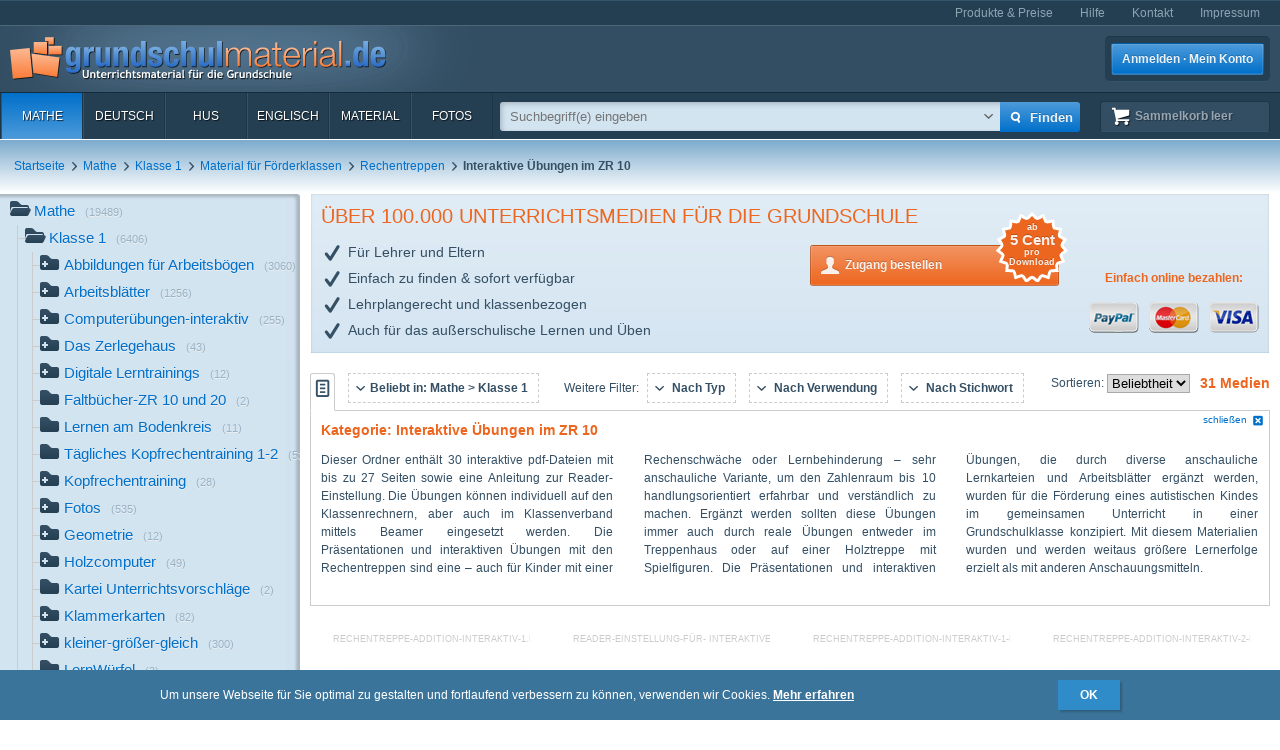

--- FILE ---
content_type: text/html; charset=UTF-8
request_url: https://www.grundschulmaterial.de/medien/Mathe/Klasse%201/Material%20f%C3%BCr%20F%C3%B6rderklassen/Rechentreppen/Interaktive%20%C3%9Cbungen%20im%20ZR%2010/c/3/1856/7563/7564/7618/p/1/
body_size: 157721
content:
<!DOCTYPE html>
<html>
  <head>
    <meta http-equiv="Content-Type" content="text/html; charset=utf-8" />
    <title>Interaktive Übungen im ZR 10 - Rechentreppen - Material für Förderklassen - Mathe Klasse 1 - Grundschulmaterial.de</title>
<meta name="description" content="Medien in der Kategorie 'Interaktive Übungen im ZR 10' im Fach Mathe für die Klasse 1." />
<meta name="keywords" content="Unterrichtsmaterial,Arbeitsblätter,Klassenstufen 1-4,Deutsch,Mathe,Englisch,HuS,Lehrer,Eltern,Schulen" />
<meta name="author" content="GSM" />
<meta name="copyright" content="Copyright (c) 2004 - 2016 GSM" />
    <link rel="icon" type="image/ico" href="/favicon.ico" />
    <link href="/css/nanoscroller.css" rel="stylesheet" >
    <link href="/css/jquery.autocomplete.css" rel="stylesheet" >
    <link href="/js/fancybox/jquery.fancybox-1.3.4.css" rel="stylesheet" type="text/css" />
    <script src="/js/jquery-1.8.0.min.js"></script>
    <script src="/js/modernizr.js"></script>
    <script src="/js/overthrow.min.js"></script>
    <script src="/js/jquery.nanoscroller.js"></script>
    <script src="/js/fancybox/jquery.fancybox-1.3.4.pack.js"></script>
    <script src="/js/jquery.cookie.js"></script>
    <script src="/js/jquery.autocomplete.min.js"></script>
    <script src="/js/gsm-tracking.js"></script>
    <link rel="stylesheet" type="text/css" href="/minify/g=css&amp;1695976358" /><script type="text/javascript" src="/minify/g=js&amp;1528983650"></script>    <!--[if lte IE 8]>
        <link href="/css/IE8.css" rel="stylesheet" type="text/css" />
        <script src="/js/css3-mediaqueries.js"></script>
    <![endif]-->
    <!--[if lte IE 7]>
        <link href="/css/IE7.css" rel="stylesheet" type="text/css" />
        <script src="/js/lte-ie7.js"></script>
        <script src="/js/IE9.js"></script>
    <![endif]-->
    <script type="text/javascript" src="/js/ga.js"></script>
  </head>
  <body class="listing sidebar">
    <div id="page">
      <header id="header" class="clearfix">
        <nav id="metanav" class="header_row">
          <div class="inner">
            <ul class="clearfix">
              <li><a href="/bestellen">Produkte & Preise</a></li>
              <li><a href="/hilfe">Hilfe</a></li>
              <li><a href="/kontakt">Kontakt</a></li>
              <li><a href="/impressum">Impressum</a></li>
            </ul>
          </div>
        </nav>
        <div id="header_main" class="header_row gradient dark">
          <div class="inner clearfix">
            <h1 id="logo"><a href="/"></a></h1>
<ul id="login_buttons">
        <li><a href="javascript:void(0);" id="open_login" class="button bl">Anmelden · Mein Konto</a></li>
        <!--<li><a href="/bestellen" class="button gn">Zugang bestellen</a></li>-->
</ul>
          </div>
        </div>
        <div class="stickable">
          <div id="navbar" class="header_row clearfix  gradient dark"><div class="inner"><nav id="topnav" class="topnav">
    <ul>
        <li class="active"><a title="Mathe" href="/mathe">Mathe</a></li>
        <li><a title="Deutsch" href="/deutsch">Deutsch</a></li>
        <li><a title="HuS" href="/hus">HuS</a></li>
        <li><a title="Englisch" href="/englisch">Englisch</a></li>
        <li><a title="Material" href="/material">Material</a></li>
        <li><a title="Fotos" href="/medien/Fotos/c/2/" onclick="gsmtrack('list','/2/','/Fotos/');">Fotos</a></li>
        <li id="topnav-cart">
            <a class="sk icon icon-cart wt" href="/sammelkorb"><span class="label">Sammelkorb </span><span class="cartsize">(leer)</span></a>
        </li>
    </ul>
</nav>
<div id="topsearch">
    <div class="inner">
        <form method="POST" action="/main/search" id="topsearch_form">
            <div id="searchbox"><div id="filter">
                    <div style="display:none;" class="usage_filter"><span></span><a id="close-narrow" class="remove icon-erase icon-small " href="javascript:;"></a></div>
                    <div style="display:none;" class="type_filter"><span></span><a id="close-narrow" class="remove icon-erase icon-small" href="javascript:;"></a></div>
                </div>
                <input name="q" type="text" id="qtop" value=""  placeholder="Suchbegriff(e) eingeben" >
            </div>
            <input class="button bl small" type="submit" value="">
            <input class="button bl large" type="submit" value="Finden" onclick="gsmtrack('search','','',$('#qtop').val());">
            <a id="show-filters" class="icon icon-arrow-down" href="javascript:;"></a>

            <div id="filter-options" class="hasLayout">
                <ul class="usage_filter clearfix">
                    <li><strong>Verwendung</strong></li>
                        <li>
                                                    <input id="uf_1" type="radio" name="u" value="Bastelvorlage" disabled="disabled" />
                            <label for="uf_1" style="color:#ddd;text-decoration:none;"><span>Bastelvorlage</span></label>
                                                </li>
                                            <li>
                                                    <input id="uf_2" type="radio" name="u" value="Beamerprojektion" disabled="disabled" />
                            <label for="uf_2" style="color:#ddd;text-decoration:none;"><span>Beamerprojektion</span></label>
                                                </li>
                                            <li>
                                                    <input id="uf_3" type="radio" name="u" value="Demoversion" disabled="disabled" />
                            <label for="uf_3" style="color:#ddd;text-decoration:none;"><span>Demoversion</span></label>
                                                </li>
                                            <li>
                                                    <input id="uf_4" type="radio" name="u" value="Einzelarbeit" disabled="disabled" />
                            <label for="uf_4" style="color:#ddd;text-decoration:none;"><span>Einzelarbeit</span></label>
                                                </li>
                                            <li>
                                                    <input id="uf_5" type="radio" name="u" value="Folie" disabled="disabled" />
                            <label for="uf_5" style="color:#ddd;text-decoration:none;"><span>Folie</span></label>
                                                </li>
                                            <li>
                                                    <input id="uf_6" type="radio" name="u" value="Formblatt" disabled="disabled" />
                            <label for="uf_6" style="color:#ddd;text-decoration:none;"><span>Formblatt</span></label>
                                                </li>
                                            <li>
                                                    <input id="uf_7" type="radio" name="u" value="Freiarbeit" disabled="disabled" />
                            <label for="uf_7" style="color:#ddd;text-decoration:none;"><span>Freiarbeit</span></label>
                                                </li>
                                            <li>
                                                    <input id="uf_8" type="radio" name="u" value="Frontalunterricht" />
                            <label class="" for="uf_8">Frontalunterricht</label>
                                                </li>
                                            <li>
                                                    <input id="uf_9" type="radio" name="u" value="Fördermaterial" />
                            <label class="" for="uf_9">Fördermaterial</label>
                                                </li>
                                            <li>
                                                    <input id="uf_10" type="radio" name="u" value="Gestaltungsmaterial" disabled="disabled" />
                            <label for="uf_10" style="color:#ddd;text-decoration:none;"><span>Gestaltungsmaterial</span></label>
                                                </li>
                                            <li>
                                                    <input id="uf_11" type="radio" name="u" value="Gruppenarbeit" disabled="disabled" />
                            <label for="uf_11" style="color:#ddd;text-decoration:none;"><span>Gruppenarbeit</span></label>
                                                </li>
                                            <li>
                                                    <input id="uf_12" type="radio" name="u" value="Hausaufgaben" disabled="disabled" />
                            <label for="uf_12" style="color:#ddd;text-decoration:none;"><span>Hausaufgaben</span></label>
                                                </li>
                                            <li>
                                                    <input id="uf_13" type="radio" name="u" value="Interaktive Übung" disabled="disabled" />
                            <label for="uf_13" style="color:#ddd;text-decoration:none;"><span>Interaktive Übung</span></label>
                                                </li>
                                            <li>
                                                    <input id="uf_14" type="radio" name="u" value="Klassenarbeiten" disabled="disabled" />
                            <label for="uf_14" style="color:#ddd;text-decoration:none;"><span>Klassenarbeiten</span></label>
                                                </li>
                                            <li>
                                                    <input id="uf_15" type="radio" name="u" value="Klassencomputer" disabled="disabled" />
                            <label for="uf_15" style="color:#ddd;text-decoration:none;"><span>Klassencomputer</span></label>
                                                </li>
                                            <li>
                                                    <input id="uf_16" type="radio" name="u" value="Klassenraumgestaltung" disabled="disabled" />
                            <label for="uf_16" style="color:#ddd;text-decoration:none;"><span>Klassenraumgestaltung</span></label>
                                                </li>
                                            <li>
                                                    <input id="uf_17" type="radio" name="u" value="Lapbook" disabled="disabled" />
                            <label for="uf_17" style="color:#ddd;text-decoration:none;"><span>Lapbook</span></label>
                                                </li>
                                            <li>
                                                    <input id="uf_18" type="radio" name="u" value="Legematerial" disabled="disabled" />
                            <label for="uf_18" style="color:#ddd;text-decoration:none;"><span>Legematerial</span></label>
                                                </li>
                                            <li>
                                                    <input id="uf_19" type="radio" name="u" value="Lernfotos" disabled="disabled" />
                            <label for="uf_19" style="color:#ddd;text-decoration:none;"><span>Lernfotos</span></label>
                                                </li>
                                            <li>
                                                    <input id="uf_20" type="radio" name="u" value="Lernwürfel" disabled="disabled" />
                            <label for="uf_20" style="color:#ddd;text-decoration:none;"><span>Lernwürfel</span></label>
                                                </li>
                                            <li>
                                                    <input id="uf_21" type="radio" name="u" value="Lesefotos" disabled="disabled" />
                            <label for="uf_21" style="color:#ddd;text-decoration:none;"><span>Lesefotos</span></label>
                                                </li>
                                            <li>
                                                    <input id="uf_22" type="radio" name="u" value="Lesen und Vorlesen" disabled="disabled" />
                            <label for="uf_22" style="color:#ddd;text-decoration:none;"><span>Lesen und Vorlesen</span></label>
                                                </li>
                                            <li>
                                                    <input id="uf_23" type="radio" name="u" value="Partner-/Gruppenarbeit" disabled="disabled" />
                            <label for="uf_23" style="color:#ddd;text-decoration:none;"><span>Partner-/Gruppenarbeit</span></label>
                                                </li>
                                            <li>
                                                    <input id="uf_24" type="radio" name="u" value="Partnerarbeit" disabled="disabled" />
                            <label for="uf_24" style="color:#ddd;text-decoration:none;"><span>Partnerarbeit</span></label>
                                                </li>
                                            <li>
                                                    <input id="uf_25" type="radio" name="u" value="Projekt" disabled="disabled" />
                            <label for="uf_25" style="color:#ddd;text-decoration:none;"><span>Projekt</span></label>
                                                </li>
                                            <li>
                                                    <input id="uf_26" type="radio" name="u" value="Projekte" disabled="disabled" />
                            <label for="uf_26" style="color:#ddd;text-decoration:none;"><span>Projekte</span></label>
                                                </li>
                                            <li>
                                                    <input id="uf_27" type="radio" name="u" value="Raumgestaltung" disabled="disabled" />
                            <label for="uf_27" style="color:#ddd;text-decoration:none;"><span>Raumgestaltung</span></label>
                                                </li>
                                            <li>
                                                    <input id="uf_28" type="radio" name="u" value="Referate" disabled="disabled" />
                            <label for="uf_28" style="color:#ddd;text-decoration:none;"><span>Referate</span></label>
                                                </li>
                                            <li>
                                                    <input id="uf_29" type="radio" name="u" value="Rätsel" disabled="disabled" />
                            <label for="uf_29" style="color:#ddd;text-decoration:none;"><span>Rätsel</span></label>
                                                </li>
                                            <li>
                                                    <input id="uf_30" type="radio" name="u" value="Sonstiges" />
                            <label class="" for="uf_30">Sonstiges</label>
                                                </li>
                                            <li>
                                                    <input id="uf_31" type="radio" name="u" value="Stillarbeit" disabled="disabled" />
                            <label for="uf_31" style="color:#ddd;text-decoration:none;"><span>Stillarbeit</span></label>
                                                </li>
                                            <li>
                                                    <input id="uf_32" type="radio" name="u" value="Tests" disabled="disabled" />
                            <label for="uf_32" style="color:#ddd;text-decoration:none;"><span>Tests</span></label>
                                                </li>
                                            <li>
                                                    <input id="uf_33" type="radio" name="u" value="Vertretungsstunde" disabled="disabled" />
                            <label for="uf_33" style="color:#ddd;text-decoration:none;"><span>Vertretungsstunde</span></label>
                                                </li>
                                            <li>
                                                    <input id="uf_34" type="radio" name="u" value="Vortrag" disabled="disabled" />
                            <label for="uf_34" style="color:#ddd;text-decoration:none;"><span>Vortrag</span></label>
                                                </li>
                                            <li>
                                                    <input id="uf_35" type="radio" name="u" value="Werkstattarbeit" disabled="disabled" />
                            <label for="uf_35" style="color:#ddd;text-decoration:none;"><span>Werkstattarbeit</span></label>
                                                </li>
                                            <li>
                                                    <input id="uf_36" type="radio" name="u" value="Wochenplan" disabled="disabled" />
                            <label for="uf_36" style="color:#ddd;text-decoration:none;"><span>Wochenplan</span></label>
                                                </li>
                                            <li>
                                                    <input id="uf_37" type="radio" name="u" value="Übungen mit Selbstkontrolle" disabled="disabled" />
                            <label for="uf_37" style="color:#ddd;text-decoration:none;"><span>Übungen mit Selbstkontrolle</span></label>
                                                </li>
                                            <li>
                                                    <input id="uf_38" type="radio" name="u" value="Übungsdemonstration" disabled="disabled" />
                            <label for="uf_38" style="color:#ddd;text-decoration:none;"><span>Übungsdemonstration</span></label>
                                                </li>
                                            <li>
                                                    <input id="uf_39" type="radio" name="u" value="Übungsmaterial" disabled="disabled" />
                            <label for="uf_39" style="color:#ddd;text-decoration:none;"><span>Übungsmaterial</span></label>
                                                </li>
                                    </ul>
                <ul class="type_filter">
                    <li><strong>Typ</strong></li>
                        <li>
                                                    <input id="tf_1" type="radio" name="t" value="Arbeitsblatt" disabled="disabled"/>
                            <label for="tf_1" style="color:#ddd;text-decoration:none;">Arbeitsblatt</label>
                                                </li>
                        <li>
                                                    <input id="tf_2" type="radio" name="t" value="Audiodatei" disabled="disabled"/>
                            <label for="tf_2" style="color:#ddd;text-decoration:none;">Audiodatei</label>
                                                </li>
                        <li>
                                                    <input id="tf_3" type="radio" name="t" value="Bastelvorlage" disabled="disabled"/>
                            <label for="tf_3" style="color:#ddd;text-decoration:none;">Bastelvorlage</label>
                                                </li>
                        <li>
                                                    <input id="tf_4" type="radio" name="t" value="Computerübung" disabled="disabled"/>
                            <label for="tf_4" style="color:#ddd;text-decoration:none;">Computerübung</label>
                                                </li>
                        <li>
                                                    <input id="tf_5" type="radio" name="t" value="Digitales Lerntraining" disabled="disabled"/>
                            <label for="tf_5" style="color:#ddd;text-decoration:none;">Digitales Lerntraining</label>
                                                </li>
                        <li>
                                                    <input id="tf_6" type="radio" name="t" value="Druckvorlagen" disabled="disabled"/>
                            <label for="tf_6" style="color:#ddd;text-decoration:none;">Druckvorlagen</label>
                                                </li>
                        <li>
                                                    <input id="tf_7" type="radio" name="t" value="Faltbuch" disabled="disabled"/>
                            <label for="tf_7" style="color:#ddd;text-decoration:none;">Faltbuch</label>
                                                </li>
                        <li>
                                                    <input id="tf_8" type="radio" name="t" value="Folie" disabled="disabled"/>
                            <label for="tf_8" style="color:#ddd;text-decoration:none;">Folie</label>
                                                </li>
                        <li>
                                                    <input id="tf_9" type="radio" name="t" value="Foto" disabled="disabled"/>
                            <label for="tf_9" style="color:#ddd;text-decoration:none;">Foto</label>
                                                </li>
                        <li>
                                                    <input id="tf_10" type="radio" name="t" value="GSM-Lesekrokodil" disabled="disabled"/>
                            <label for="tf_10" style="color:#ddd;text-decoration:none;">GSM-Lesekrokodil</label>
                                                </li>
                        <li>
                                                    <input id="tf_11" type="radio" name="t" value="Grafik" disabled="disabled"/>
                            <label for="tf_11" style="color:#ddd;text-decoration:none;">Grafik</label>
                                                </li>
                        <li>
                                                    <input id="tf_12" type="radio" name="t" value="Holzcomputer" disabled="disabled"/>
                            <label for="tf_12" style="color:#ddd;text-decoration:none;">Holzcomputer</label>
                                                </li>
                        <li>
                                                    <input id="tf_13" type="radio" name="t" value="Hörspiel" disabled="disabled"/>
                            <label for="tf_13" style="color:#ddd;text-decoration:none;">Hörspiel</label>
                                                </li>
                        <li>
                                                    <input id="tf_14" type="radio" name="t" value="Interaktive Übung" disabled="disabled"/>
                            <label for="tf_14" style="color:#ddd;text-decoration:none;">Interaktive Übung</label>
                                                </li>
                        <li>
                                                    <input id="tf_15" type="radio" name="t" value="Interative Übung" disabled="disabled"/>
                            <label for="tf_15" style="color:#ddd;text-decoration:none;">Interative Übung</label>
                                                </li>
                        <li>
                                                    <input id="tf_16" type="radio" name="t" value="Klammerkarten" disabled="disabled"/>
                            <label for="tf_16" style="color:#ddd;text-decoration:none;">Klammerkarten</label>
                                                </li>
                        <li>
                                                    <input id="tf_17" type="radio" name="t" value="Legematerial" disabled="disabled"/>
                            <label for="tf_17" style="color:#ddd;text-decoration:none;">Legematerial</label>
                                                </li>
                        <li>
                                                    <input id="tf_18" type="radio" name="t" value="Leporello" disabled="disabled"/>
                            <label for="tf_18" style="color:#ddd;text-decoration:none;">Leporello</label>
                                                </li>
                        <li>
                                                    <input id="tf_19" type="radio" name="t" value="Lernheft" disabled="disabled"/>
                            <label for="tf_19" style="color:#ddd;text-decoration:none;">Lernheft</label>
                                                </li>
                        <li>
                                                    <input id="tf_20" type="radio" name="t" value="Lernkartei" disabled="disabled"/>
                            <label for="tf_20" style="color:#ddd;text-decoration:none;">Lernkartei</label>
                                                </li>
                        <li>
                                                    <input id="tf_21" type="radio" name="t" value="Lernprogramm" disabled="disabled"/>
                            <label for="tf_21" style="color:#ddd;text-decoration:none;">Lernprogramm</label>
                                                </li>
                        <li>
                                                    <input id="tf_22" type="radio" name="t" value="Präsentation" />
                            <label for="tf_22">Präsentation</label>
                                                </li>
                        <li>
                                                    <input id="tf_23" type="radio" name="t" value="Rätsel" disabled="disabled"/>
                            <label for="tf_23" style="color:#ddd;text-decoration:none;">Rätsel</label>
                                                </li>
                        <li>
                                                    <input id="tf_24" type="radio" name="t" value="Setzleiste" disabled="disabled"/>
                            <label for="tf_24" style="color:#ddd;text-decoration:none;">Setzleiste</label>
                                                </li>
                        <li>
                                                    <input id="tf_25" type="radio" name="t" value="Sonstiges" />
                            <label for="tf_25">Sonstiges</label>
                                                </li>
                        <li>
                                                    <input id="tf_26" type="radio" name="t" value="Spiel" disabled="disabled"/>
                            <label for="tf_26" style="color:#ddd;text-decoration:none;">Spiel</label>
                                                </li>
                        <li>
                                                    <input id="tf_27" type="radio" name="t" value="Variokarten" disabled="disabled"/>
                            <label for="tf_27" style="color:#ddd;text-decoration:none;">Variokarten</label>
                                                </li>
                        <li>
                                                    <input id="tf_28" type="radio" name="t" value="Video" disabled="disabled"/>
                            <label for="tf_28" style="color:#ddd;text-decoration:none;">Video</label>
                                                </li>
                        <li>
                                                    <input id="tf_29" type="radio" name="t" value="Übungen mit Selbstkontrolle" disabled="disabled"/>
                            <label for="tf_29" style="color:#ddd;text-decoration:none;">Übungen mit Selbstkontrolle</label>
                                                </li>
                </ul>
            </div>
        </form>
    </div>
</div>
</div></div>
          <div id="breadcrumbs" class="header_row"><div class="inner"><div class="clearfix">
    <ul class="breadcrumbs">
        <li class="bcHome bcFirst">
                        <a href="/">Startseite</a>
            </li>
        <li class="bcStandard">
        <span class="sep icon-arrow-right">&nbsp;</span>                <a href="/mathe" onclick="gsmtrack('list','/3/','/Mathe/','');">Mathe</a>
            </li>
        <li class="bcStandard">
        <span class="sep icon-arrow-right">&nbsp;</span>                <a href="/mathe/klasse_1" onclick="gsmtrack('list','/3/1856/','/Mathe/Klasse 1/','');">Klasse 1</a>
            </li>
        <li class="bcStandard">
        <span class="sep icon-arrow-right">&nbsp;</span>                <a href="/medien/Mathe/Klasse 1/Material für Förderklassen/c/3/1856/7563/p/1/" onclick="gsmtrack('list','/3/1856/7563/','/Mathe/Klasse 1/Material für Förderklassen/','');">Material für Förderklassen</a>
            </li>
        <li class="bcStandard">
        <span class="sep icon-arrow-right">&nbsp;</span>                <a href="/medien/Mathe/Klasse 1/Material für Förderklassen/Rechentreppen/c/3/1856/7563/7564/p/1/" onclick="gsmtrack('list','/3/1856/7563/7564/','/Mathe/Klasse 1/Material für Förderklassen/Rechentreppen/','');">Rechentreppen</a>
            </li>
        <li class="bcStandard bcCurrent">
        <span class="sep icon-arrow-right">&nbsp;</span>                <strong>Interaktive Übungen im ZR 10</strong>
            </li>
        </ul>
            </div>
</div></div>
        </div>
      </header>
      <div id="main" class="clearfix">
        <div class="content-block" id="top_content"></div>
        <div id="sidebar">
          <div class="top"></div>
          <div id="sidebar_content" class="nano">
            <div class="overthrow content description"><section id="categories">
    <ul><li class="folder_open has_children"><a rel="tooltip" href="/mathe" title="Mathe"><span class="icon"></span>Mathe<span class="count">(19489)</span></a><ul><li class="folder_open has_children"><a rel="tooltip" href="/mathe/klasse_1" title="Klasse 1"><span class="icon"></span>Klasse 1<span class="count">(6406)</span></a><ul><li class="has_children"><a rel="tooltip" href="/medien/Mathe/Klasse 1/Abbildungen für Arbeitsbögen/c/3/1856/5030/p/1/" title="Abbildungen für Arbeitsbögen" onclick="gsmtrack('list','/3/1856/5030/','/Mathe/Klasse 1/Abbildungen für Arbeitsbögen/','');"><span class="icon"></span>Abbildungen für Arbeitsbögen<span class="count">(3060)</span></a></li><li class="has_children"><a rel="tooltip" href="/medien/Mathe/Klasse 1/Arbeitsblätter/c/3/1856/419/p/1/" title="Arbeitsblätter" onclick="gsmtrack('list','/3/1856/419/','/Mathe/Klasse 1/Arbeitsblätter/','');"><span class="icon"></span>Arbeitsblätter<span class="count">(1256)</span></a></li><li class="has_children"><a rel="tooltip" href="/medien/Mathe/Klasse 1/Computerübungen-interaktiv/c/3/1856/8358/p/1/" title="Computerübungen-interaktiv" onclick="gsmtrack('list','/3/1856/8358/','/Mathe/Klasse 1/Computerübungen-interaktiv/','');"><span class="icon"></span>Computerübungen-interaktiv<span class="count">(255)</span></a></li><li class="has_children"><a rel="tooltip" href="/medien/Mathe/Klasse 1/Das Zerlegehaus/c/3/1856/9379/p/1/" title="Das Zerlegehaus" onclick="gsmtrack('list','/3/1856/9379/','/Mathe/Klasse 1/Das Zerlegehaus/','');"><span class="icon"></span>Das Zerlegehaus<span class="count">(43)</span></a></li><li class="has_children"><a rel="tooltip" href="/medien/Mathe/Klasse 1/Digitale Lerntrainings/c/3/1856/7127/p/1/" title="Digitale Lerntrainings" onclick="gsmtrack('list','/3/1856/7127/','/Mathe/Klasse 1/Digitale Lerntrainings/','');"><span class="icon"></span>Digitale Lerntrainings<span class="count">(12)</span></a></li><li class="no_children"><a rel="tooltip" href="/medien/Mathe/Klasse 1/Faltbücher-ZR 10 und 20/c/3/1856/9393/p/1/" title="Faltbücher-ZR 10 und 20" onclick="gsmtrack('list','/3/1856/9393/','/Mathe/Klasse 1/Faltbücher-ZR 10 und 20/','');"><span class="icon"></span>Faltbücher-ZR 10 und 20<span class="count">(2)</span></a></li><li class="no_children"><a rel="tooltip" href="/medien/Mathe/Klasse 1/Lernen am Bodenkreis/c/3/1856/10506/p/1/" title="Lernen am Bodenkreis" onclick="gsmtrack('list','/3/1856/10506/','/Mathe/Klasse 1/Lernen am Bodenkreis/','');"><span class="icon"></span>Lernen am Bodenkreis<span class="count">(11)</span></a></li><li class="no_children"><a rel="tooltip" href="/medien/Mathe/Klasse 1/Tägliches Kopfrechentraining 1-2/c/3/1856/10548/p/1/" title="Tägliches Kopfrechentraining 1-2" onclick="gsmtrack('list','/3/1856/10548/','/Mathe/Klasse 1/Tägliches Kopfrechentraining 1-2/','');"><span class="icon"></span>Tägliches Kopfrechentraining 1-2<span class="count">(53)</span></a></li><li class="has_children"><a rel="tooltip" href="/medien/Mathe/Klasse 1/Kopfrechentraining/c/3/1856/10573/p/1/" title="Kopfrechentraining" onclick="gsmtrack('list','/3/1856/10573/','/Mathe/Klasse 1/Kopfrechentraining/','');"><span class="icon"></span>Kopfrechentraining<span class="count">(28)</span></a></li><li class="has_children"><a rel="tooltip" href="/medien/Mathe/Klasse 1/Fotos/c/3/1856/533/p/1/" title="Fotos" onclick="gsmtrack('list','/3/1856/533/','/Mathe/Klasse 1/Fotos/','');"><span class="icon"></span>Fotos<span class="count">(535)</span></a></li><li class="has_children"><a rel="tooltip" href="/medien/Mathe/Klasse 1/Geometrie/c/3/1856/10661/p/1/" title="Geometrie" onclick="gsmtrack('list','/3/1856/10661/','/Mathe/Klasse 1/Geometrie/','');"><span class="icon"></span>Geometrie<span class="count">(12)</span></a></li><li class="has_children"><a rel="tooltip" href="/medien/Mathe/Klasse 1/Holzcomputer/c/3/1856/490/p/1/" title="Holzcomputer" onclick="gsmtrack('list','/3/1856/490/','/Mathe/Klasse 1/Holzcomputer/','');"><span class="icon"></span>Holzcomputer<span class="count">(49)</span></a></li><li class="no_children"><a rel="tooltip" href="/medien/Mathe/Klasse 1/Kartei Unterrichtsvorschläge/c/3/1856/7020/p/1/" title="Kartei Unterrichtsvorschläge" onclick="gsmtrack('list','/3/1856/7020/','/Mathe/Klasse 1/Kartei Unterrichtsvorschläge/','');"><span class="icon"></span>Kartei Unterrichtsvorschläge<span class="count">(2)</span></a></li><li class="has_children"><a rel="tooltip" href="/medien/Mathe/Klasse 1/Klammerkarten/c/3/1856/379/p/1/" title="Klammerkarten" onclick="gsmtrack('list','/3/1856/379/','/Mathe/Klasse 1/Klammerkarten/','');"><span class="icon"></span>Klammerkarten<span class="count">(82)</span></a></li><li class="has_children"><a rel="tooltip" href="/medien/Mathe/Klasse 1/kleiner-größer-gleich/c/3/1856/604/p/1/" title="kleiner-größer-gleich" onclick="gsmtrack('list','/3/1856/604/','/Mathe/Klasse 1/kleiner-größer-gleich/','');"><span class="icon"></span>kleiner-größer-gleich<span class="count">(300)</span></a></li><li class="no_children"><a rel="tooltip" href="/medien/Mathe/Klasse 1/LernWürfel/c/3/1856/10682/p/1/" title="LernWürfel" onclick="gsmtrack('list','/3/1856/10682/','/Mathe/Klasse 1/LernWürfel/','');"><span class="icon"></span>LernWürfel<span class="count">(3)</span></a></li><li class="no_children top_category"><a rel="tooltip" href="/medien/Mathe/Klasse 1/Lernhefte im ZR bis 20/c/3/1856/8298/p/1/" title="Lernhefte im ZR bis 20" onclick="gsmtrack('list','/3/1856/8298/','/Mathe/Klasse 1/Lernhefte im ZR bis 20/','');"><span class="icon"></span>Lernhefte im ZR bis 20<span class="count">(35)</span></a></li><li class="no_children"><a rel="tooltip" href="/medien/Mathe/Klasse 1/Lernstandserhebung/c/3/1856/5651/p/1/" title="Lernstandserhebung" onclick="gsmtrack('list','/3/1856/5651/','/Mathe/Klasse 1/Lernstandserhebung/','');"><span class="icon"></span>Lernstandserhebung<span class="count">(8)</span></a></li><li class="has_children"><a rel="tooltip" href="/medien/Mathe/Klasse 1/Lernwidgets/c/3/1856/9711/p/1/" title="Lernwidgets" onclick="gsmtrack('list','/3/1856/9711/','/Mathe/Klasse 1/Lernwidgets/','');"><span class="icon"></span>Lernwidgets<span class="count">(20)</span></a></li><li class="folder_open has_children"><a rel="tooltip" href="/medien/Mathe/Klasse 1/Material für Förderklassen/c/3/1856/7563/p/1/" title="Material für Förderklassen" onclick="gsmtrack('list','/3/1856/7563/','/Mathe/Klasse 1/Material für Förderklassen/','');"><span class="icon"></span>Material für Förderklassen<span class="count">(140)</span></a><ul><li class="has_children"><a rel="tooltip" href="/medien/Mathe/Klasse 1/Material für Förderklassen/Anschauungsmaterial zum ZR 10/c/3/1856/7563/7619/p/1/" title="Anschauungsmaterial zum ZR 10" onclick="gsmtrack('list','/3/1856/7563/7619/','/Mathe/Klasse 1/Material für Förderklassen/Anschauungsmaterial zum ZR 10/','');"><span class="icon"></span>Anschauungsmaterial zum ZR 10<span class="count">(19)</span></a></li><li class="no_children"><a rel="tooltip" href="/medien/Mathe/Klasse 1/Material für Förderklassen/Lernhefte Zahlenraum 20/c/3/1856/7563/9405/p/1/" title="Lernhefte Zahlenraum 20" onclick="gsmtrack('list','/3/1856/7563/9405/','/Mathe/Klasse 1/Material für Förderklassen/Lernhefte Zahlenraum 20/','');"><span class="icon"></span>Lernhefte Zahlenraum 20<span class="count">(3)</span></a></li><li class="folder_open has_children"><a rel="tooltip" href="/medien/Mathe/Klasse 1/Material für Förderklassen/Rechentreppen/c/3/1856/7563/7564/p/1/" title="Rechentreppen" onclick="gsmtrack('list','/3/1856/7563/7564/','/Mathe/Klasse 1/Material für Förderklassen/Rechentreppen/','');"><span class="icon"></span>Rechentreppen<span class="count">(109)</span></a><ul><li class="no_children"><a rel="tooltip" href="/medien/Mathe/Klasse 1/Material für Förderklassen/Rechentreppen/Hinführung zum Größenvergleich/c/3/1856/7563/7564/7588/p/1/" title="Hinführung zum Größenvergleich" onclick="gsmtrack('list','/3/1856/7563/7564/7588/','/Mathe/Klasse 1/Material für Förderklassen/Rechentreppen/Hinführung zum Größenvergleich/','');"><span class="icon"></span>Hinführung zum Größenvergleich<span class="count">(2)</span></a></li><li class="folder_open no_children"><strong><span class="icon active"></span>Interaktive Übungen im ZR 10</strong><span class="active_peak"></span><span class="count">(31)</span></li><li class="no_children"><a rel="tooltip" href="/medien/Mathe/Klasse 1/Material für Förderklassen/Rechentreppen/Kartei Rechentreppe ZR 10/c/3/1856/7563/7564/9403/p/1/" title="Kartei Rechentreppe ZR 10" onclick="gsmtrack('list','/3/1856/7563/7564/9403/','/Mathe/Klasse 1/Material für Förderklassen/Rechentreppen/Kartei Rechentreppe ZR 10/','');"><span class="icon"></span>Kartei Rechentreppe ZR 10<span class="count">(19)</span></a></li><li class="no_children"><a rel="tooltip" href="/medien/Mathe/Klasse 1/Material für Förderklassen/Rechentreppen/Kartei Rechentreppe ZR 20/c/3/1856/7563/7564/9404/p/1/" title="Kartei Rechentreppe ZR 20" onclick="gsmtrack('list','/3/1856/7563/7564/9404/','/Mathe/Klasse 1/Material für Förderklassen/Rechentreppen/Kartei Rechentreppe ZR 20/','');"><span class="icon"></span>Kartei Rechentreppe ZR 20<span class="count">(5)</span></a></li><li class="no_children"><a rel="tooltip" href="/medien/Mathe/Klasse 1/Material für Förderklassen/Rechentreppen/Präsentationen zur Rechentreppe/c/3/1856/7563/7564/7583/p/1/" title="Präsentationen zur Rechentreppe" onclick="gsmtrack('list','/3/1856/7563/7564/7583/','/Mathe/Klasse 1/Material für Förderklassen/Rechentreppen/Präsentationen zur Rechentreppe/','');"><span class="icon"></span>Präsentationen zur Rechentreppe<span class="count">(33)</span></a></li><li class="no_children"><a rel="tooltip" href="/medien/Mathe/Klasse 1/Material für Förderklassen/Rechentreppen/Rechentreppen ZR 10/c/3/1856/7563/7564/7562/p/1/" title="Rechentreppen ZR 10" onclick="gsmtrack('list','/3/1856/7563/7564/7562/','/Mathe/Klasse 1/Material für Förderklassen/Rechentreppen/Rechentreppen ZR 10/','');"><span class="icon"></span>Rechentreppen ZR 10<span class="count">(3)</span></a></li><li class="no_children"><a rel="tooltip" href="/medien/Mathe/Klasse 1/Material für Förderklassen/Rechentreppen/Rechentreppen ZR 20/c/3/1856/7563/7564/7566/p/1/" title="Rechentreppen ZR 20" onclick="gsmtrack('list','/3/1856/7563/7564/7566/','/Mathe/Klasse 1/Material für Förderklassen/Rechentreppen/Rechentreppen ZR 20/','');"><span class="icon"></span>Rechentreppen ZR 20<span class="count">(6)</span></a></li><li class="no_children"><a rel="tooltip" href="/medien/Mathe/Klasse 1/Material für Förderklassen/Rechentreppen/Treppen - Material/c/3/1856/7563/7564/7568/p/1/" title="Treppen - Material" onclick="gsmtrack('list','/3/1856/7563/7564/7568/','/Mathe/Klasse 1/Material für Förderklassen/Rechentreppen/Treppen - Material/','');"><span class="icon"></span>Treppen - Material<span class="count">(5)</span></a></li><li class="no_children"><a rel="tooltip" href="/medien/Mathe/Klasse 1/Material für Förderklassen/Rechentreppen/Übungen für die Setzleiste/c/3/1856/7563/7564/7617/p/1/" title="Übungen für die Setzleiste" onclick="gsmtrack('list','/3/1856/7563/7564/7617/','/Mathe/Klasse 1/Material für Förderklassen/Rechentreppen/Übungen für die Setzleiste/','');"><span class="icon"></span>Übungen für die Setzleiste<span class="count">(5)</span></a></li></ul></li><li class="has_children"><a rel="tooltip" href="/medien/Mathe/Klasse 1/Material für Förderklassen/Übungen im ZR bis 20/c/3/1856/7563/7637/p/1/" title="Übungen im ZR bis 20" onclick="gsmtrack('list','/3/1856/7563/7637/','/Mathe/Klasse 1/Material für Förderklassen/Übungen im ZR bis 20/','');"><span class="icon"></span>Übungen im ZR bis 20<span class="count">(6)</span></a></li><li class="no_children"><a rel="tooltip" href="/medien/Mathe/Klasse 1/Material für Förderklassen/Vorschule-Schulstart/c/3/1856/7563/6418/p/1/" title="Vorschule-Schulstart" onclick="gsmtrack('list','/3/1856/7563/6418/','/Mathe/Klasse 1/Material für Förderklassen/Vorschule-Schulstart/','');"><span class="icon"></span>Vorschule-Schulstart<span class="count">(3)</span></a></li></ul></li><li class="no_children top_category"><a rel="tooltip" href="/medien/Mathe/Klasse 1/Rechnen mit Geld/c/3/1856/8299/p/1/" title="Rechnen mit Geld" onclick="gsmtrack('list','/3/1856/8299/','/Mathe/Klasse 1/Rechnen mit Geld/','');"><span class="icon"></span>Rechnen mit Geld<span class="count">(6)</span></a></li><li class="no_children top_category"><a rel="tooltip" href="/medien/Mathe/Klasse 1/Sachrechnen - Rechengeschichten/c/3/1856/8301/p/1/" title="Sachrechnen - Rechengeschichten" onclick="gsmtrack('list','/3/1856/8301/','/Mathe/Klasse 1/Sachrechnen - Rechengeschichten/','');"><span class="icon"></span>Sachrechnen - Rechengeschichten<span class="count">(5)</span></a></li><li class="has_children"><a rel="tooltip" href="/medien/Mathe/Klasse 1/Setzleiste/c/3/1856/5842/p/1/" title="Setzleiste" onclick="gsmtrack('list','/3/1856/5842/','/Mathe/Klasse 1/Setzleiste/','');"><span class="icon"></span>Setzleiste<span class="count">(42)</span></a></li><li class="has_children"><a rel="tooltip" href="/medien/Mathe/Klasse 1/Spiele/c/3/1856/392/p/1/" title="Spiele" onclick="gsmtrack('list','/3/1856/392/','/Mathe/Klasse 1/Spiele/','');"><span class="icon"></span>Spiele<span class="count">(298)</span></a></li><li class="has_children"><a rel="tooltip" href="/medien/Mathe/Klasse 1/VARIO-karten/c/3/1856/670/p/1/" title="VARIO-karten" onclick="gsmtrack('list','/3/1856/670/','/Mathe/Klasse 1/VARIO-karten/','');"><span class="icon"></span>VARIO-karten<span class="count">(26)</span></a></li><li class="no_children"><a rel="tooltip" href="/medien/Mathe/Klasse 1/Zahlenstrahl/c/3/1856/613/p/1/" title="Zahlenstrahl" onclick="gsmtrack('list','/3/1856/613/','/Mathe/Klasse 1/Zahlenstrahl/','');"><span class="icon"></span>Zahlenstrahl<span class="count">(21)</span></a></li><li class="has_children"><a rel="tooltip" href="/medien/Mathe/Klasse 1/Ziffern/c/3/1856/368/p/1/" title="Ziffern" onclick="gsmtrack('list','/3/1856/368/','/Mathe/Klasse 1/Ziffern/','');"><span class="icon"></span>Ziffern<span class="count">(72)</span></a></li><li class="no_children"><a rel="tooltip" href="/medien/Mathe/Klasse 1/Das musst Du können 1/c/3/1856/11244/p/1/" title="Das musst Du können 1" onclick="gsmtrack('list','/3/1856/11244/','/Mathe/Klasse 1/Das musst Du können 1/','');"><span class="icon"></span>Das musst Du können 1<span class="count">(33)</span></a></li></ul></li><li class="has_children"><a rel="tooltip" href="/mathe/klasse_2" title="Klasse 2"><span class="icon"></span>Klasse 2<span class="count">(7895)</span></a></li><li class="has_children"><a rel="tooltip" href="/mathe/klasse_3" title="Klasse 3"><span class="icon"></span>Klasse 3<span class="count">(3572)</span></a></li><li class="has_children"><a rel="tooltip" href="/mathe/klasse_4" title="Klasse 4"><span class="icon"></span>Klasse 4<span class="count">(1645)</span></a></li></ul></li><li class="has_children"><a rel="tooltip" href="/deutsch" title="Deutsch"><span class="icon"></span>Deutsch<span class="count">(32381)</span></a></li><li class="has_children"><a rel="tooltip" href="/hus" title="HuS"><span class="icon"></span>HuS<span class="count">(27853)</span></a></li><li class="has_children"><a rel="tooltip" href="/englisch" title="Englisch"><span class="icon"></span>Englisch<span class="count">(3988)</span></a></li><li class="has_children"><a rel="tooltip" href="/material" title="Material"><span class="icon"></span>Material<span class="count">(14416)</span></a></li><li class="has_children"><a rel="tooltip" href="/medien/Fotos/c/2/p/1/" title="Fotos" onclick="gsmtrack('list','/2/','/Fotos/','');"><span class="icon"></span>Fotos<span class="count">(28981)</span></a></li></ul></section>
</div>
          </div>
        </div>
        <aside id="right" class="col gsm-col-3"><div class="inner"></div></aside>
        <div id="content" class="col gsm-col-2">
          <div class="inner clearfix"><div id="ad-gsm" class="ad ad-listing">
    <div class="inner">
        <div class="text">
            <h1>Über 100.000 Unterrichtsmedien für die Grundschule</h1>
            <ul class="sub benefits">
                    <li class="icon-checkmark">Für Lehrer und Eltern</li>
                    <li class="icon-checkmark">Einfach zu finden & sofort verfügbar</li>
                    <li class="icon-checkmark">Lehrplangerecht und klassenbezogen</li>
                    <li class="icon-checkmark">Auch für das außerschulische Lernen und Üben</li>
             </ul>
            <ul class="buttons clearfix">
                <li><a class="button or icon-user" href="/bestellen">Zugang bestellen
                        <span class="badge badge-orange">
                            <span class="inner">
                                <small>ab</small><br>
                                5 Cent
                                <small>
                                    <br>pro<br>
                                    Download
                                </small>
                            </span>
                        </span>
                    </a>
                </li>
                <li class="oder">oder</li>
                <!--<li>
                    <a class="button gn icon-pencil small two-lines" href="/kundenkonto/registrieren">Jetzt kostenlos testen<br>
                    <small>5 Gratis-Downloads sichern</small></a>
                </li>-->

                <li class="payment"><h3 class="sub-heading">Einfach online bezahlen:</h3>
                    <ul class="horizontal payment-options">

                        <li class="clear"><img class="pay-icon" src="/img/shop/paymentIcon_paypal.png"></li>
                        <li><img class="pay-icon" src="/img/shop/paymentIcon_master.png" ></li>
                        <li><img class="pay-icon" src="/img/shop/paymentIcon_visa.png" ></li>
                    </ul>
                </li>
            </ul>
        </div>
    </div>
</div>
<div id="listing_top">
    <div id="listing_top_head" class="tabbed clearfix">
        <ul class="horizontal hasLayout" id="media-info">
            <li class="listing_sort_container">
                <form id="sort_form" method="post" action="/main/sort" style="">
                    <input type="hidden" name="params[c]" value="/3/1856/7563/7564/7618/" />
                    <input type="hidden" name="params[t]" value="" />
                    <input type="hidden" name="params[u]" value="" />
                    <input type="hidden" name="params[k]" value="" />
                    <input type="hidden" name="params[f]" value="/Mathe/Klasse 1/Material für Förderklassen/Rechentreppen/Interaktive Übungen im ZR 10/" />
                    <input type="hidden" name="params[q]" value="" />
                    <label for="listing_sort_by">Sortieren: </label>
                    <select name="sort_by" id="listing_sort_by">
                        <option value="popularity" selected="selected">Beliebtheit</option>
                        <option value="created">Aktualität</option>
                        <option value="name">Name</option>
                    </select>
                </form>
            </li>
            <li><h2>31 Medien</h2></li>
        </ul>
                <ul class="ltc_list">
                        <li style="padding-right: 2px;" class="clearfix ltc ltc_active" id="ltc_description" data-filter="description">
                <a class="icon-text" href="javascript:void(0);"></a>
            </li>
                        <li class="clearfix ltc" id="ltc_topcategories" data-filter="topcategories">
                <a class="icon-arrow-down" href="javascript:void(0);"><span><strong>Beliebt in:</strong> Mathe > Klasse 1</span></a>
            </li>
            <li class="label no-tab">Weitere Filter:</li>
            <li class="clearfix ltc" id="ltc_type" data-filter="type">
                <a class="icon-arrow-down" href="javascript:void(0);" >
                    <span>Nach Typ</span>
                </a>
            </li>
            <li class="clearfix ltc" id="ltc_usage" data-filter="usage">
                <a class="icon-arrow-down" href="javascript:void(0);">
                    <span>Nach Verwendung</span>
                </a>
            </li>
            <li class="clearfix ltc" id="ltc_keywords" data-filter="keywords">
                <a class="icon-arrow-down" href="javascript:void(0);">
                    <span>Nach Stichwort</span>
                </a>
            </li>
        </ul>
    </div>

    <div id="listing_top_content"  style="display:block;">
        <div class="inner clearfix">
            <a class="close" href="javascript:void(0);">schließen<span class="icon-cross-2 icon-small"></span></a>

                        <div id="top_c_description" class="top_c_c listing-cat-description" style="display:block;">
                <h2>Kategorie: Interaktive Übungen im ZR 10</h2>
                <p>Dieser Ordner enthält 30 interaktive pdf-Dateien mit bis zu 27 Seiten sowie eine Anleitung zur Reader- Einstellung.  Die Übungen können individuell auf den Klassenrechnern, aber auch im Klassenverband mittels Beamer eingesetzt werden. Die Präsentationen und interaktiven Übungen mit den Rechentreppen sind eine – auch für Kinder mit einer Rechenschwäche oder Lernbehinderung – sehr anschauliche Variante, um den Zahlenraum bis 10 handlungsorientiert erfahrbar und verständlich zu machen. Ergänzt werden sollten diese Übungen immer auch durch reale Übungen entweder im Treppenhaus oder auf einer Holztreppe mit Spielfiguren. Die Präsentationen und interaktiven Übungen, die durch diverse anschauliche Lernkarteien und Arbeitsblätter ergänzt werden, wurden für die Förderung eines autistischen Kindes im gemeinsamen Unterricht in einer Grundschulklasse konzipiert. Mit diesem Materialien wurden und werden weitaus größere Lernerfolge erzielt als mit anderen Anschauungsmitteln.</p>
            </div>
            
            <div id="top_c_topcategories" class="top_c_c" style="display:none;">
                <ul class="clearfix big-items">
                                                                    <li><a href="/medien/Mathe/Klasse 1/Arbeitsblätter/Addition im Zahlenraum bis 10/c/3/1856/419/6348/">Klasse 1 > <b>Addition im Zahlenraum bis 10</b></a></li>
                                                                                            <li><a href="/medien/Mathe/Klasse 1/Arbeitsblätter/Mengen erfassen/AB-Mengen-einkreisen/c/3/1856/419/5907/10967/">Klasse 1 > Arbeitsblätter > <b>AB-Mengen-einkreisen</b></a></li>
                                                                                            <li><a href="/medien/Mathe/Klasse 1/Arbeitsblätter/Lernwerkstatt Arbeitsblätter/ZR 10 Minus-Aufgaben/c/3/1856/419/4116/2937/">Klasse 1 > Arbeitsblätter > <b>ZR 10 Minus-Aufgaben</b></a></li>
                                                                                            <li><a href="/medien/Mathe/Klasse 1/Arbeitsblätter/Subtraktion im Zahlenraum bis 10/c/3/1856/419/6362/">Klasse 1 > <b>Subtraktion im Zahlenraum bis 10</b></a></li>
                                                                                            <li><a href="/medien/Mathe/Klasse 1/Arbeitsblätter/Konzentration - Raumlage/c/3/1856/419/6592/">Klasse 1 > <b>Konzentration - Raumlage</b></a></li>
                                                                                            <li><a href="/medien/Mathe/Klasse 1/Arbeitsblätter/Rechnen üben bis 20/Lernpaket Mathe 1/c/3/1856/419/6697/7195/">Klasse 1 > Arbeitsblätter > <b>Lernpaket Mathe 1</b></a></li>
                                                                                            <li><a href="/medien/Mathe/Klasse 1/Abbildungen für Arbeitsbögen/Addition/Bilder bis 10/c/3/1856/5030/390/391/">Klasse 1 > Abbildungen > <b>Bilder bis 10</b></a></li>
                                                                                            <li><a href="/medien/Mathe/Klasse 1/Arbeitsblätter/Addition im Zahlenraum bis 20/c/3/1856/419/6462/">Klasse 1 > <b>Addition im Zahlenraum bis 20</b></a></li>
                                                                                            <li><a href="/medien/Mathe/Klasse 1/Das Zerlegehaus/Arbeitsblätter-Zerlegehaus/c/3/1856/9379/9383/">Klasse 1 > Das > <b>Arbeitsblätter-Zerlegehaus</b></a></li>
                                                                                            <li><a href="/medien/Mathe/Klasse 1/Arbeitsblätter/Lernwerkstatt Arbeitsblätter/ZR 10 Dinge zählen/c/3/1856/419/4116/2936/">Klasse 1 > Arbeitsblätter > <b>ZR 10 Dinge zählen</b></a></li>
                                                                                            <li><a href="/medien/Mathe/Klasse 1/Arbeitsblätter/Lernwerkstatt Arbeitsblätter/ZR 10 Zahlen ankreuzen/c/3/1856/419/4116/2938/">Klasse 1 > <b>ZR 10 Zahlen ankreuzen</b></a></li>
                                                                                            <li><a href="/medien/Mathe/Klasse 1/Arbeitsblätter/Mengen erfassen/AB-Mengen/c/3/1856/419/5907/10410/">Klasse 1 > Arbeitsblätter > Mengen > <b>AB-Mengen</b></a></li>
                                                                                            <li><a href="/medien/Mathe/Klasse 1/Arbeitsblätter/Mengen erfassen/Mengen-Lernhefte/c/3/1856/419/5907/10411/">Klasse 1 > Arbeitsblätter > <b>Mengen-Lernhefte</b></a></li>
                                                                                            <li><a href="/medien/Mathe/Klasse 1/Arbeitsblätter/Nachbarzahlen/c/3/1856/419/9523/">Klasse 1 > Arbeitsblätter > <b>Nachbarzahlen</b></a></li>
                                                                                            <li><a href="/medien/Mathe/Klasse 1/Lernhefte im ZR bis 20/c/3/1856/8298/">Klasse 1 > <b>Lernhefte im ZR bis 20</b></a></li>
                                                                                            <li><a href="/medien/Mathe/Klasse 1/Klammerkarten/Add-Sub bis 10/c/3/1856/379/385/">Klasse 1 > Klammerkarten > <b>Add-Sub bis 10</b></a></li>
                                                                                            <li><a href="/medien/Mathe/Klasse 1/Ziffern/Ziffernschreibkurs/c/3/1856/368/8274/">Klasse 1 > Ziffern > <b>Ziffernschreibkurs</b></a></li>
                                                                                            <li><a href="/medien/Mathe/Klasse 1/kleiner-größer-gleich/AB-kleiner-größer/c/3/1856/604/605/">Klasse 1 > <b>AB-kleiner-größer</b></a></li>
                                                            </ul>
            </div>

            <div id="top_c_type" class="top_c_c" style="display:none;">
                <ul class="clearfix">
                                                                        <li class="zero_count"><span>Arbeitsblatt</span></li>
                                                                                                <li class="zero_count"><span>Audiodatei</span></li>
                                                                                                <li class="zero_count"><span>Bastelvorlage</span></li>
                                                                                                <li class="zero_count"><span>Computerübung</span></li>
                                                                                                <li class="zero_count"><span>Digitales Lerntraining</span></li>
                                                                                                <li class="zero_count"><span>Druckvorlagen</span></li>
                                                                                                <li class="zero_count"><span>Faltbuch</span></li>
                                                                                                <li class="zero_count"><span>Folie</span></li>
                                                                                                <li class="zero_count"><span>Foto</span></li>
                                                                                                <li class="zero_count"><span>GSM-Lesekrokodil</span></li>
                                                                                                <li class="zero_count"><span>Grafik</span></li>
                                                                                                <li class="zero_count"><span>Holzcomputer</span></li>
                                                                                                <li class="zero_count"><span>Hörspiel</span></li>
                                                                                                <li class="zero_count"><span>Interaktive Übung</span></li>
                                                                                                <li class="zero_count"><span>Interative Übung</span></li>
                                                                                                <li class="zero_count"><span>Klammerkarten</span></li>
                                                                                                <li class="zero_count"><span>Legematerial</span></li>
                                                                                                <li class="zero_count"><span>Leporello</span></li>
                                                                                                <li class="zero_count"><span>Lernheft</span></li>
                                                                                                <li class="zero_count"><span>Lernkartei</span></li>
                                                                                                <li class="zero_count"><span>Lernprogramm</span></li>
                                                                                                                                <li><a href="/medien/Mathe/Klasse 1/Material für Förderklassen/Rechentreppen/Interaktive Übungen im ZR 10/c/3/1856/7563/7564/7618/t/Präsentation/p/1/">Präsentation <span class="facet_count">(30)</span></a></li>
                                                                                                                            <li class="zero_count"><span>Rätsel</span></li>
                                                                                                <li class="zero_count"><span>Setzleiste</span></li>
                                                                                                                                <li><a href="/medien/Mathe/Klasse 1/Material für Förderklassen/Rechentreppen/Interaktive Übungen im ZR 10/c/3/1856/7563/7564/7618/t/Sonstiges/p/1/">Sonstiges <span class="facet_count">(1)</span></a></li>
                                                                                                                            <li class="zero_count"><span>Spiel</span></li>
                                                                                                <li class="zero_count"><span>Variokarten</span></li>
                                                                                                <li class="zero_count"><span>Video</span></li>
                                                                                                <li class="zero_count"><span>Übungen mit Selbstkontrolle</span></li>
                                                            </ul>
            </div>

            <div id="top_c_usage" class="top_c_c" style="display:none;">
                <ul class="clearfix">
                                                                        <li class="zero_count"><span>Bastelvorlage</span></li>
                                                                                                <li class="zero_count"><span>Beamerprojektion</span></li>
                                                                                                <li class="zero_count"><span>Demoversion</span></li>
                                                                                                <li class="zero_count"><span>Einzelarbeit</span></li>
                                                                                                <li class="zero_count"><span>Folie</span></li>
                                                                                                <li class="zero_count"><span>Formblatt</span></li>
                                                                                                <li class="zero_count"><span>Freiarbeit</span></li>
                                                                                                                                <li><a href="/medien/Mathe/Klasse 1/Material für Förderklassen/Rechentreppen/Interaktive Übungen im ZR 10/c/3/1856/7563/7564/7618/u/Frontalunterricht/p/1/">Frontalunterricht <span class="facet_count">(1)</span></a></li>
                                                                                                                                                            <li><a href="/medien/Mathe/Klasse 1/Material für Förderklassen/Rechentreppen/Interaktive Übungen im ZR 10/c/3/1856/7563/7564/7618/u/Fördermaterial/p/1/">Fördermaterial <span class="facet_count">(29)</span></a></li>
                                                                                                                            <li class="zero_count"><span>Gestaltungsmaterial</span></li>
                                                                                                <li class="zero_count"><span>Gruppenarbeit</span></li>
                                                                                                <li class="zero_count"><span>Hausaufgaben</span></li>
                                                                                                <li class="zero_count"><span>Interaktive Übung</span></li>
                                                                                                <li class="zero_count"><span>Klassenarbeiten</span></li>
                                                                                                <li class="zero_count"><span>Klassencomputer</span></li>
                                                                                                <li class="zero_count"><span>Klassenraumgestaltung</span></li>
                                                                                                <li class="zero_count"><span>Lapbook</span></li>
                                                                                                <li class="zero_count"><span>Legematerial</span></li>
                                                                                                <li class="zero_count"><span>Lernfotos</span></li>
                                                                                                <li class="zero_count"><span>Lernwürfel</span></li>
                                                                                                <li class="zero_count"><span>Lesefotos</span></li>
                                                                                                <li class="zero_count"><span>Lesen und Vorlesen</span></li>
                                                                                                <li class="zero_count"><span>Partner-/Gruppenarbeit</span></li>
                                                                                                <li class="zero_count"><span>Partnerarbeit</span></li>
                                                                                                <li class="zero_count"><span>Projekt</span></li>
                                                                                                <li class="zero_count"><span>Projekte</span></li>
                                                                                                <li class="zero_count"><span>Raumgestaltung</span></li>
                                                                                                <li class="zero_count"><span>Referate</span></li>
                                                                                                <li class="zero_count"><span>Rätsel</span></li>
                                                                                                                                <li><a href="/medien/Mathe/Klasse 1/Material für Förderklassen/Rechentreppen/Interaktive Übungen im ZR 10/c/3/1856/7563/7564/7618/u/Sonstiges/p/1/">Sonstiges <span class="facet_count">(1)</span></a></li>
                                                                                                                            <li class="zero_count"><span>Stillarbeit</span></li>
                                                                                                <li class="zero_count"><span>Tests</span></li>
                                                                                                <li class="zero_count"><span>Vertretungsstunde</span></li>
                                                                                                <li class="zero_count"><span>Vortrag</span></li>
                                                                                                <li class="zero_count"><span>Werkstattarbeit</span></li>
                                                                                                <li class="zero_count"><span>Wochenplan</span></li>
                                                                                                <li class="zero_count"><span>Übungen mit Selbstkontrolle</span></li>
                                                                                                <li class="zero_count"><span>Übungsdemonstration</span></li>
                                                                                                <li class="zero_count"><span>Übungsmaterial</span></li>
                                                            </ul>
            </div>

            <div id="top_c_keywords" class="top_c_c" style="display:none;">
                <ul>
                                                                                                                            <li><a href="/medien/Mathe/Klasse 1/Material für Förderklassen/Rechentreppen/Interaktive Übungen im ZR 10/c/3/1856/7563/7564/7618/k/Autismus/p/1/">Autismus <span>(30)</span></a></li>
                                                                                                                                                            <li><a href="/medien/Mathe/Klasse 1/Material für Förderklassen/Rechentreppen/Interaktive Übungen im ZR 10/c/3/1856/7563/7564/7618/k/Dyskalkulie/p/1/">Dyskalkulie <span>(30)</span></a></li>
                                                                                                                                                            <li><a href="/medien/Mathe/Klasse 1/Material für Förderklassen/Rechentreppen/Interaktive Übungen im ZR 10/c/3/1856/7563/7564/7618/k/Rechenschwäche/p/1/">Rechenschwäche <span>(30)</span></a></li>
                                                                                                                                                            <li><a href="/medien/Mathe/Klasse 1/Material für Förderklassen/Rechentreppen/Interaktive Übungen im ZR 10/c/3/1856/7563/7564/7618/k/Rechentreppe/p/1/">Rechentreppe <span>(30)</span></a></li>
                                                                                                                                                            <li><a href="/medien/Mathe/Klasse 1/Material für Förderklassen/Rechentreppen/Interaktive Übungen im ZR 10/c/3/1856/7563/7564/7618/k/Rechentreppe bis 10/p/1/">Rechentreppe bis 10 <span>(30)</span></a></li>
                                                                                                                                                            <li><a href="/medien/Mathe/Klasse 1/Material für Förderklassen/Rechentreppen/Interaktive Übungen im ZR 10/c/3/1856/7563/7564/7618/k/Rechentreppe interaktiv/p/1/">Rechentreppe interaktiv <span>(30)</span></a></li>
                                                                                                                                                            <li><a href="/medien/Mathe/Klasse 1/Material für Förderklassen/Rechentreppen/Interaktive Übungen im ZR 10/c/3/1856/7563/7564/7618/k/Zahlenraum 10/p/1/">Zahlenraum 10 <span>(30)</span></a></li>
                                                                                                                                                            <li><a href="/medien/Mathe/Klasse 1/Material für Förderklassen/Rechentreppen/Interaktive Übungen im ZR 10/c/3/1856/7563/7564/7618/k/Rechentreppe – Subtraktion/p/1/">Rechentreppe – Subtraktion <span>(11)</span></a></li>
                                                                                                                                                            <li><a href="/medien/Mathe/Klasse 1/Material für Förderklassen/Rechentreppen/Interaktive Übungen im ZR 10/c/3/1856/7563/7564/7618/k/Rechentreppe – Addition/p/1/">Rechentreppe – Addition <span>(9)</span></a></li>
                                                                                                                                                            <li><a href="/medien/Mathe/Klasse 1/Material für Förderklassen/Rechentreppen/Interaktive Übungen im ZR 10/c/3/1856/7563/7564/7618/k/Rechentreppe – Ergänzen/p/1/">Rechentreppe – Ergänzen <span>(6)</span></a></li>
                                                                                                                                                            <li><a href="/medien/Mathe/Klasse 1/Material für Förderklassen/Rechentreppen/Interaktive Übungen im ZR 10/c/3/1856/7563/7564/7618/k/Rechentreppe – Vergleichen/p/1/">Rechentreppe – Vergleichen <span>(4)</span></a></li>
                                                                                                                                                            <li><a href="/medien/Mathe/Klasse 1/Material für Förderklassen/Rechentreppen/Interaktive Übungen im ZR 10/c/3/1856/7563/7564/7618/k/Zahlen vergleichen/p/1/">Zahlen vergleichen <span>(4)</span></a></li>
                                                                                                                                                            <li><a href="/medien/Mathe/Klasse 1/Material für Förderklassen/Rechentreppen/Interaktive Übungen im ZR 10/c/3/1856/7563/7564/7618/k/kleiner - größer - gleich/p/1/">kleiner - größer - gleich <span>(3)</span></a></li>
                                                                                                                                                            <li><a href="/medien/Mathe/Klasse 1/Material für Förderklassen/Rechentreppen/Interaktive Übungen im ZR 10/c/3/1856/7563/7564/7618/k/Ergänzen zur 10/p/1/">Ergänzen zur 10 <span>(2)</span></a></li>
                                                                                                                                </ul>
            </div>
        </div>
    </div>
</div>
<div id="listing_container"><textarea id="listing_params" style="display:none;position:absolute;left:-100000px;top=-100000px;">{"s":null,"f":"\/Mathe\/Klasse 1\/Material f\u00fcr F\u00f6rderklassen\/Rechentreppen\/Interaktive \u00dcbungen im ZR 10\/","c":"\/3\/1856\/7563\/7564\/7618\/","u":null,"k":null,"t":null,"p":"1","q":null,"sort":false}</textarea><div class="listing last_page" id="page1">
    <a name="page_1"></a>
    <div class="listing_page">Seite <span class="page_num">1</span></div>
            <article id="listing_item_100943" class="listing_item">
    <div class="inner">
        <div class="content">

            <header>
                <span class="d_points">
                        <span class="value">8</span>
                        <!--<span class="dl">Download</span>-->
                        <span class="pt">
                           Pkt.
                        </span>
                    </span>
                <h1>Rechentreppe-Addition-interaktiv-1.pdf</h1>
                <div class="category"><a href="/medien/Mathe/Klasse 1/Material für Förderklassen/Rechentreppen/Interaktive Übungen im ZR 10/c/3/1856/7563/7564/7618/p/1/" onclick="gsmtrack('list','/3/1856/7563/7564/7618/','/Mathe/Klasse 1/Material für Förderklassen/Rechentreppen/Interaktive Übungen im ZR 10/','');">Interaktive Übungen im ZR 10</a></div>
            </header>
            <div class="img_container landscape">
                <a class="l_detail" title="Rechentreppe-Addition-interaktiv-1.pdf" rel="pgroup" href="/medien/Mathe/Klasse 1/Material für Förderklassen/Rechentreppen/Interaktive Übungen im ZR 10/id/100943/" onclick="gsmtrack('detail','100943','Rechentreppe-Addition-interaktiv-1.pdf');"><img class="frame" src="/thumbs/Mathe/Klasse 1/Material für Förderklassen/Rechentreppen/Interaktive Übungen im ZR 10/Rechentreppe-Addition-interaktiv-1-000100943.jpg" alt="Rechentreppe-Addition-interaktiv-1.pdf"/></a>
            </div>

                            <div style="display:none;">8 Downloadpunkt e</div>
                        <footer class="actions" id="l_actions_100943">
                <a class="l_detail button bl icon-search icon-small" href="/medien/Mathe/Klasse 1/Material für Förderklassen/Rechentreppen/Interaktive Übungen im ZR 10/id/100943/" title="Detailansicht öffnen" onclick="gsmtrack('detail','100943','Rechentreppe-Addition-interaktiv-1.pdf');"><span>Details</span></a>
                <a class="l_download button bl icon-download icon-small" href="#download" title="Download"><span>Download</span></a>
                <a class="l_cart button bl icon-cart icon-small" href="#cart" title="In den Sammelkorb" onclick="gsmtrack('basket','100943','Rechentreppe-Addition-interaktiv-1.pdf');"><span>in den Sammelkorb</span></a>
            </footer>
        </div>
    </div>
</article>
            <article id="listing_item_122224" class="listing_item gratis">
    <div class="inner">
        <div class="content">

            <header>
                <span class="d_points">
                        <span class="value">0</span>
                        <!--<span class="dl">Download</span>-->
                        <span class="pt">
                           Pkt.
                        </span>
                    </span>
                <h1>Reader-Einstellung-für- interaktive-Übungen.pdf</h1>
                <div class="category"><a href="/medien/Mathe/Klasse 1/Material für Förderklassen/Rechentreppen/Interaktive Übungen im ZR 10/c/3/1856/7563/7564/7618/p/1/" onclick="gsmtrack('list','/3/1856/7563/7564/7618/','/Mathe/Klasse 1/Material für Förderklassen/Rechentreppen/Interaktive Übungen im ZR 10/','');">Interaktive Übungen im ZR 10</a></div>
            </header>
            <div class="img_container landscape">
                <a class="l_detail" title="Reader-Einstellung-für- interaktive-Übungen.pdf" rel="pgroup" href="/medien/Mathe/Klasse 1/Material für Förderklassen/Rechentreppen/Interaktive Übungen im ZR 10/id/122224/" onclick="gsmtrack('detail','122224','Reader-Einstellung-für- interaktive-Übungen.pdf');"><img class="frame" src="/thumbs/Mathe/Klasse 1/Material für Förderklassen/Rechentreppen/Interaktive Übungen im ZR 10/Reader-Einstellung-für- interaktive-Übungen-000122224.jpg" alt="Reader-Einstellung-für- interaktive-Übungen.pdf"/></a>
            </div>

                        <footer class="actions" id="l_actions_122224">
                <a class="l_detail button bl icon-search icon-small" href="/medien/Mathe/Klasse 1/Material für Förderklassen/Rechentreppen/Interaktive Übungen im ZR 10/id/122224/" title="Detailansicht öffnen" onclick="gsmtrack('detail','122224','Reader-Einstellung-für- interaktive-Übungen.pdf');"><span>Details</span></a>
                <a class="l_download button bl icon-download icon-small" href="#download" title="Download"><span>Download</span></a>
                <a class="l_cart button bl icon-cart icon-small" href="#cart" title="In den Sammelkorb" onclick="gsmtrack('basket','122224','Reader-Einstellung-für- interaktive-Übungen.pdf');"><span>in den Sammelkorb</span></a>
            </footer>
        </div>
    </div>
</article>
            <article id="listing_item_100942" class="listing_item">
    <div class="inner">
        <div class="content">

            <header>
                <span class="d_points">
                        <span class="value">8</span>
                        <!--<span class="dl">Download</span>-->
                        <span class="pt">
                           Pkt.
                        </span>
                    </span>
                <h1>Rechentreppe-Addition-interaktiv-1-B.pdf</h1>
                <div class="category"><a href="/medien/Mathe/Klasse 1/Material für Förderklassen/Rechentreppen/Interaktive Übungen im ZR 10/c/3/1856/7563/7564/7618/p/1/" onclick="gsmtrack('list','/3/1856/7563/7564/7618/','/Mathe/Klasse 1/Material für Förderklassen/Rechentreppen/Interaktive Übungen im ZR 10/','');">Interaktive Übungen im ZR 10</a></div>
            </header>
            <div class="img_container landscape">
                <a class="l_detail" title="Rechentreppe-Addition-interaktiv-1-B.pdf" rel="pgroup" href="/medien/Mathe/Klasse 1/Material für Förderklassen/Rechentreppen/Interaktive Übungen im ZR 10/id/100942/" onclick="gsmtrack('detail','100942','Rechentreppe-Addition-interaktiv-1-B.pdf');"><img class="frame" src="/thumbs/Mathe/Klasse 1/Material für Förderklassen/Rechentreppen/Interaktive Übungen im ZR 10/Rechentreppe-Addition-interaktiv-1-B-000100942.jpg" alt="Rechentreppe-Addition-interaktiv-1-B.pdf"/></a>
            </div>

                            <div style="display:none;">8 Downloadpunkt e</div>
                        <footer class="actions" id="l_actions_100942">
                <a class="l_detail button bl icon-search icon-small" href="/medien/Mathe/Klasse 1/Material für Förderklassen/Rechentreppen/Interaktive Übungen im ZR 10/id/100942/" title="Detailansicht öffnen" onclick="gsmtrack('detail','100942','Rechentreppe-Addition-interaktiv-1-B.pdf');"><span>Details</span></a>
                <a class="l_download button bl icon-download icon-small" href="#download" title="Download"><span>Download</span></a>
                <a class="l_cart button bl icon-cart icon-small" href="#cart" title="In den Sammelkorb" onclick="gsmtrack('basket','100942','Rechentreppe-Addition-interaktiv-1-B.pdf');"><span>in den Sammelkorb</span></a>
            </footer>
        </div>
    </div>
</article>
            <article id="listing_item_100944" class="listing_item">
    <div class="inner">
        <div class="content">

            <header>
                <span class="d_points">
                        <span class="value">8</span>
                        <!--<span class="dl">Download</span>-->
                        <span class="pt">
                           Pkt.
                        </span>
                    </span>
                <h1>Rechentreppe-Addition-interaktiv-2-B.pdf</h1>
                <div class="category"><a href="/medien/Mathe/Klasse 1/Material für Förderklassen/Rechentreppen/Interaktive Übungen im ZR 10/c/3/1856/7563/7564/7618/p/1/" onclick="gsmtrack('list','/3/1856/7563/7564/7618/','/Mathe/Klasse 1/Material für Förderklassen/Rechentreppen/Interaktive Übungen im ZR 10/','');">Interaktive Übungen im ZR 10</a></div>
            </header>
            <div class="img_container landscape">
                <a class="l_detail" title="Rechentreppe-Addition-interaktiv-2-B.pdf" rel="pgroup" href="/medien/Mathe/Klasse 1/Material für Förderklassen/Rechentreppen/Interaktive Übungen im ZR 10/id/100944/" onclick="gsmtrack('detail','100944','Rechentreppe-Addition-interaktiv-2-B.pdf');"><img class="frame" src="/thumbs/Mathe/Klasse 1/Material für Förderklassen/Rechentreppen/Interaktive Übungen im ZR 10/Rechentreppe-Addition-interaktiv-2-B-000100944.jpg" alt="Rechentreppe-Addition-interaktiv-2-B.pdf"/></a>
            </div>

                            <div style="display:none;">8 Downloadpunkt e</div>
                        <footer class="actions" id="l_actions_100944">
                <a class="l_detail button bl icon-search icon-small" href="/medien/Mathe/Klasse 1/Material für Förderklassen/Rechentreppen/Interaktive Übungen im ZR 10/id/100944/" title="Detailansicht öffnen" onclick="gsmtrack('detail','100944','Rechentreppe-Addition-interaktiv-2-B.pdf');"><span>Details</span></a>
                <a class="l_download button bl icon-download icon-small" href="#download" title="Download"><span>Download</span></a>
                <a class="l_cart button bl icon-cart icon-small" href="#cart" title="In den Sammelkorb" onclick="gsmtrack('basket','100944','Rechentreppe-Addition-interaktiv-2-B.pdf');"><span>in den Sammelkorb</span></a>
            </footer>
        </div>
    </div>
</article>
            <article id="listing_item_100945" class="listing_item">
    <div class="inner">
        <div class="content">

            <header>
                <span class="d_points">
                        <span class="value">8</span>
                        <!--<span class="dl">Download</span>-->
                        <span class="pt">
                           Pkt.
                        </span>
                    </span>
                <h1>Rechentreppe-Addition-interaktiv-2.pdf</h1>
                <div class="category"><a href="/medien/Mathe/Klasse 1/Material für Förderklassen/Rechentreppen/Interaktive Übungen im ZR 10/c/3/1856/7563/7564/7618/p/1/" onclick="gsmtrack('list','/3/1856/7563/7564/7618/','/Mathe/Klasse 1/Material für Förderklassen/Rechentreppen/Interaktive Übungen im ZR 10/','');">Interaktive Übungen im ZR 10</a></div>
            </header>
            <div class="img_container landscape">
                <a class="l_detail" title="Rechentreppe-Addition-interaktiv-2.pdf" rel="pgroup" href="/medien/Mathe/Klasse 1/Material für Förderklassen/Rechentreppen/Interaktive Übungen im ZR 10/id/100945/" onclick="gsmtrack('detail','100945','Rechentreppe-Addition-interaktiv-2.pdf');"><img class="frame" src="/thumbs/Mathe/Klasse 1/Material für Förderklassen/Rechentreppen/Interaktive Übungen im ZR 10/Rechentreppe-Addition-interaktiv-2-000100945.jpg" alt="Rechentreppe-Addition-interaktiv-2.pdf"/></a>
            </div>

                            <div style="display:none;">8 Downloadpunkt e</div>
                        <footer class="actions" id="l_actions_100945">
                <a class="l_detail button bl icon-search icon-small" href="/medien/Mathe/Klasse 1/Material für Förderklassen/Rechentreppen/Interaktive Übungen im ZR 10/id/100945/" title="Detailansicht öffnen" onclick="gsmtrack('detail','100945','Rechentreppe-Addition-interaktiv-2.pdf');"><span>Details</span></a>
                <a class="l_download button bl icon-download icon-small" href="#download" title="Download"><span>Download</span></a>
                <a class="l_cart button bl icon-cart icon-small" href="#cart" title="In den Sammelkorb" onclick="gsmtrack('basket','100945','Rechentreppe-Addition-interaktiv-2.pdf');"><span>in den Sammelkorb</span></a>
            </footer>
        </div>
    </div>
</article>
            <article id="listing_item_100946" class="listing_item">
    <div class="inner">
        <div class="content">

            <header>
                <span class="d_points">
                        <span class="value">8</span>
                        <!--<span class="dl">Download</span>-->
                        <span class="pt">
                           Pkt.
                        </span>
                    </span>
                <h1>Rechentreppe-Addition-interaktiv-3-B.pdf</h1>
                <div class="category"><a href="/medien/Mathe/Klasse 1/Material für Förderklassen/Rechentreppen/Interaktive Übungen im ZR 10/c/3/1856/7563/7564/7618/p/1/" onclick="gsmtrack('list','/3/1856/7563/7564/7618/','/Mathe/Klasse 1/Material für Förderklassen/Rechentreppen/Interaktive Übungen im ZR 10/','');">Interaktive Übungen im ZR 10</a></div>
            </header>
            <div class="img_container landscape">
                <a class="l_detail" title="Rechentreppe-Addition-interaktiv-3-B.pdf" rel="pgroup" href="/medien/Mathe/Klasse 1/Material für Förderklassen/Rechentreppen/Interaktive Übungen im ZR 10/id/100946/" onclick="gsmtrack('detail','100946','Rechentreppe-Addition-interaktiv-3-B.pdf');"><img class="frame" src="/thumbs/Mathe/Klasse 1/Material für Förderklassen/Rechentreppen/Interaktive Übungen im ZR 10/Rechentreppe-Addition-interaktiv-3-B-000100946.jpg" alt="Rechentreppe-Addition-interaktiv-3-B.pdf"/></a>
            </div>

                            <div style="display:none;">8 Downloadpunkt e</div>
                        <footer class="actions" id="l_actions_100946">
                <a class="l_detail button bl icon-search icon-small" href="/medien/Mathe/Klasse 1/Material für Förderklassen/Rechentreppen/Interaktive Übungen im ZR 10/id/100946/" title="Detailansicht öffnen" onclick="gsmtrack('detail','100946','Rechentreppe-Addition-interaktiv-3-B.pdf');"><span>Details</span></a>
                <a class="l_download button bl icon-download icon-small" href="#download" title="Download"><span>Download</span></a>
                <a class="l_cart button bl icon-cart icon-small" href="#cart" title="In den Sammelkorb" onclick="gsmtrack('basket','100946','Rechentreppe-Addition-interaktiv-3-B.pdf');"><span>in den Sammelkorb</span></a>
            </footer>
        </div>
    </div>
</article>
            <article id="listing_item_100947" class="listing_item">
    <div class="inner">
        <div class="content">

            <header>
                <span class="d_points">
                        <span class="value">8</span>
                        <!--<span class="dl">Download</span>-->
                        <span class="pt">
                           Pkt.
                        </span>
                    </span>
                <h1>Rechentreppe-Addition-interaktiv-3.pdf</h1>
                <div class="category"><a href="/medien/Mathe/Klasse 1/Material für Förderklassen/Rechentreppen/Interaktive Übungen im ZR 10/c/3/1856/7563/7564/7618/p/1/" onclick="gsmtrack('list','/3/1856/7563/7564/7618/','/Mathe/Klasse 1/Material für Förderklassen/Rechentreppen/Interaktive Übungen im ZR 10/','');">Interaktive Übungen im ZR 10</a></div>
            </header>
            <div class="img_container landscape">
                <a class="l_detail" title="Rechentreppe-Addition-interaktiv-3.pdf" rel="pgroup" href="/medien/Mathe/Klasse 1/Material für Förderklassen/Rechentreppen/Interaktive Übungen im ZR 10/id/100947/" onclick="gsmtrack('detail','100947','Rechentreppe-Addition-interaktiv-3.pdf');"><img class="frame" src="/thumbs/Mathe/Klasse 1/Material für Förderklassen/Rechentreppen/Interaktive Übungen im ZR 10/Rechentreppe-Addition-interaktiv-3-000100947.jpg" alt="Rechentreppe-Addition-interaktiv-3.pdf"/></a>
            </div>

                            <div style="display:none;">8 Downloadpunkt e</div>
                        <footer class="actions" id="l_actions_100947">
                <a class="l_detail button bl icon-search icon-small" href="/medien/Mathe/Klasse 1/Material für Förderklassen/Rechentreppen/Interaktive Übungen im ZR 10/id/100947/" title="Detailansicht öffnen" onclick="gsmtrack('detail','100947','Rechentreppe-Addition-interaktiv-3.pdf');"><span>Details</span></a>
                <a class="l_download button bl icon-download icon-small" href="#download" title="Download"><span>Download</span></a>
                <a class="l_cart button bl icon-cart icon-small" href="#cart" title="In den Sammelkorb" onclick="gsmtrack('basket','100947','Rechentreppe-Addition-interaktiv-3.pdf');"><span>in den Sammelkorb</span></a>
            </footer>
        </div>
    </div>
</article>
            <article id="listing_item_100948" class="listing_item">
    <div class="inner">
        <div class="content">

            <header>
                <span class="d_points">
                        <span class="value">8</span>
                        <!--<span class="dl">Download</span>-->
                        <span class="pt">
                           Pkt.
                        </span>
                    </span>
                <h1>Rechentreppe-Addition-interaktiv-4.pdf</h1>
                <div class="category"><a href="/medien/Mathe/Klasse 1/Material für Förderklassen/Rechentreppen/Interaktive Übungen im ZR 10/c/3/1856/7563/7564/7618/p/1/" onclick="gsmtrack('list','/3/1856/7563/7564/7618/','/Mathe/Klasse 1/Material für Förderklassen/Rechentreppen/Interaktive Übungen im ZR 10/','');">Interaktive Übungen im ZR 10</a></div>
            </header>
            <div class="img_container landscape">
                <a class="l_detail" title="Rechentreppe-Addition-interaktiv-4.pdf" rel="pgroup" href="/medien/Mathe/Klasse 1/Material für Förderklassen/Rechentreppen/Interaktive Übungen im ZR 10/id/100948/" onclick="gsmtrack('detail','100948','Rechentreppe-Addition-interaktiv-4.pdf');"><img class="frame" src="/thumbs/Mathe/Klasse 1/Material für Förderklassen/Rechentreppen/Interaktive Übungen im ZR 10/Rechentreppe-Addition-interaktiv-4-000100948.jpg" alt="Rechentreppe-Addition-interaktiv-4.pdf"/></a>
            </div>

                            <div style="display:none;">8 Downloadpunkt e</div>
                        <footer class="actions" id="l_actions_100948">
                <a class="l_detail button bl icon-search icon-small" href="/medien/Mathe/Klasse 1/Material für Förderklassen/Rechentreppen/Interaktive Übungen im ZR 10/id/100948/" title="Detailansicht öffnen" onclick="gsmtrack('detail','100948','Rechentreppe-Addition-interaktiv-4.pdf');"><span>Details</span></a>
                <a class="l_download button bl icon-download icon-small" href="#download" title="Download"><span>Download</span></a>
                <a class="l_cart button bl icon-cart icon-small" href="#cart" title="In den Sammelkorb" onclick="gsmtrack('basket','100948','Rechentreppe-Addition-interaktiv-4.pdf');"><span>in den Sammelkorb</span></a>
            </footer>
        </div>
    </div>
</article>
            <article id="listing_item_100949" class="listing_item">
    <div class="inner">
        <div class="content">

            <header>
                <span class="d_points">
                        <span class="value">8</span>
                        <!--<span class="dl">Download</span>-->
                        <span class="pt">
                           Pkt.
                        </span>
                    </span>
                <h1>Rechentreppe-Addition-interaktiv-5.pdf</h1>
                <div class="category"><a href="/medien/Mathe/Klasse 1/Material für Förderklassen/Rechentreppen/Interaktive Übungen im ZR 10/c/3/1856/7563/7564/7618/p/1/" onclick="gsmtrack('list','/3/1856/7563/7564/7618/','/Mathe/Klasse 1/Material für Förderklassen/Rechentreppen/Interaktive Übungen im ZR 10/','');">Interaktive Übungen im ZR 10</a></div>
            </header>
            <div class="img_container landscape">
                <a class="l_detail" title="Rechentreppe-Addition-interaktiv-5.pdf" rel="pgroup" href="/medien/Mathe/Klasse 1/Material für Förderklassen/Rechentreppen/Interaktive Übungen im ZR 10/id/100949/" onclick="gsmtrack('detail','100949','Rechentreppe-Addition-interaktiv-5.pdf');"><img class="frame" src="/thumbs/Mathe/Klasse 1/Material für Förderklassen/Rechentreppen/Interaktive Übungen im ZR 10/Rechentreppe-Addition-interaktiv-5-000100949.jpg" alt="Rechentreppe-Addition-interaktiv-5.pdf"/></a>
            </div>

                            <div style="display:none;">8 Downloadpunkt e</div>
                        <footer class="actions" id="l_actions_100949">
                <a class="l_detail button bl icon-search icon-small" href="/medien/Mathe/Klasse 1/Material für Förderklassen/Rechentreppen/Interaktive Übungen im ZR 10/id/100949/" title="Detailansicht öffnen" onclick="gsmtrack('detail','100949','Rechentreppe-Addition-interaktiv-5.pdf');"><span>Details</span></a>
                <a class="l_download button bl icon-download icon-small" href="#download" title="Download"><span>Download</span></a>
                <a class="l_cart button bl icon-cart icon-small" href="#cart" title="In den Sammelkorb" onclick="gsmtrack('basket','100949','Rechentreppe-Addition-interaktiv-5.pdf');"><span>in den Sammelkorb</span></a>
            </footer>
        </div>
    </div>
</article>
            <article id="listing_item_100950" class="listing_item">
    <div class="inner">
        <div class="content">

            <header>
                <span class="d_points">
                        <span class="value">8</span>
                        <!--<span class="dl">Download</span>-->
                        <span class="pt">
                           Pkt.
                        </span>
                    </span>
                <h1>Rechentreppe-Addition-interaktiv-6.pdf</h1>
                <div class="category"><a href="/medien/Mathe/Klasse 1/Material für Förderklassen/Rechentreppen/Interaktive Übungen im ZR 10/c/3/1856/7563/7564/7618/p/1/" onclick="gsmtrack('list','/3/1856/7563/7564/7618/','/Mathe/Klasse 1/Material für Förderklassen/Rechentreppen/Interaktive Übungen im ZR 10/','');">Interaktive Übungen im ZR 10</a></div>
            </header>
            <div class="img_container landscape">
                <a class="l_detail" title="Rechentreppe-Addition-interaktiv-6.pdf" rel="pgroup" href="/medien/Mathe/Klasse 1/Material für Förderklassen/Rechentreppen/Interaktive Übungen im ZR 10/id/100950/" onclick="gsmtrack('detail','100950','Rechentreppe-Addition-interaktiv-6.pdf');"><img class="frame" src="/thumbs/Mathe/Klasse 1/Material für Förderklassen/Rechentreppen/Interaktive Übungen im ZR 10/Rechentreppe-Addition-interaktiv-6-000100950.jpg" alt="Rechentreppe-Addition-interaktiv-6.pdf"/></a>
            </div>

                            <div style="display:none;">8 Downloadpunkt e</div>
                        <footer class="actions" id="l_actions_100950">
                <a class="l_detail button bl icon-search icon-small" href="/medien/Mathe/Klasse 1/Material für Förderklassen/Rechentreppen/Interaktive Übungen im ZR 10/id/100950/" title="Detailansicht öffnen" onclick="gsmtrack('detail','100950','Rechentreppe-Addition-interaktiv-6.pdf');"><span>Details</span></a>
                <a class="l_download button bl icon-download icon-small" href="#download" title="Download"><span>Download</span></a>
                <a class="l_cart button bl icon-cart icon-small" href="#cart" title="In den Sammelkorb" onclick="gsmtrack('basket','100950','Rechentreppe-Addition-interaktiv-6.pdf');"><span>in den Sammelkorb</span></a>
            </footer>
        </div>
    </div>
</article>
            <article id="listing_item_100951" class="listing_item">
    <div class="inner">
        <div class="content">

            <header>
                <span class="d_points">
                        <span class="value">8</span>
                        <!--<span class="dl">Download</span>-->
                        <span class="pt">
                           Pkt.
                        </span>
                    </span>
                <h1>Rechentreppe-Ergänzen-Interaktiv-1.pdf</h1>
                <div class="category"><a href="/medien/Mathe/Klasse 1/Material für Förderklassen/Rechentreppen/Interaktive Übungen im ZR 10/c/3/1856/7563/7564/7618/p/1/" onclick="gsmtrack('list','/3/1856/7563/7564/7618/','/Mathe/Klasse 1/Material für Förderklassen/Rechentreppen/Interaktive Übungen im ZR 10/','');">Interaktive Übungen im ZR 10</a></div>
            </header>
            <div class="img_container landscape">
                <a class="l_detail" title="Rechentreppe-Ergänzen-Interaktiv-1.pdf" rel="pgroup" href="/medien/Mathe/Klasse 1/Material für Förderklassen/Rechentreppen/Interaktive Übungen im ZR 10/id/100951/" onclick="gsmtrack('detail','100951','Rechentreppe-Ergänzen-Interaktiv-1.pdf');"><img class="frame" src="/thumbs/Mathe/Klasse 1/Material für Förderklassen/Rechentreppen/Interaktive Übungen im ZR 10/Rechentreppe-Ergänzen-Interaktiv-1-000100951.jpg" alt="Rechentreppe-Ergänzen-Interaktiv-1.pdf"/></a>
            </div>

                            <div style="display:none;">8 Downloadpunkt e</div>
                        <footer class="actions" id="l_actions_100951">
                <a class="l_detail button bl icon-search icon-small" href="/medien/Mathe/Klasse 1/Material für Förderklassen/Rechentreppen/Interaktive Übungen im ZR 10/id/100951/" title="Detailansicht öffnen" onclick="gsmtrack('detail','100951','Rechentreppe-Ergänzen-Interaktiv-1.pdf');"><span>Details</span></a>
                <a class="l_download button bl icon-download icon-small" href="#download" title="Download"><span>Download</span></a>
                <a class="l_cart button bl icon-cart icon-small" href="#cart" title="In den Sammelkorb" onclick="gsmtrack('basket','100951','Rechentreppe-Ergänzen-Interaktiv-1.pdf');"><span>in den Sammelkorb</span></a>
            </footer>
        </div>
    </div>
</article>
            <article id="listing_item_100952" class="listing_item">
    <div class="inner">
        <div class="content">

            <header>
                <span class="d_points">
                        <span class="value">8</span>
                        <!--<span class="dl">Download</span>-->
                        <span class="pt">
                           Pkt.
                        </span>
                    </span>
                <h1>Rechentreppe-Ergänzen-Interaktiv-2.pdf</h1>
                <div class="category"><a href="/medien/Mathe/Klasse 1/Material für Förderklassen/Rechentreppen/Interaktive Übungen im ZR 10/c/3/1856/7563/7564/7618/p/1/" onclick="gsmtrack('list','/3/1856/7563/7564/7618/','/Mathe/Klasse 1/Material für Förderklassen/Rechentreppen/Interaktive Übungen im ZR 10/','');">Interaktive Übungen im ZR 10</a></div>
            </header>
            <div class="img_container landscape">
                <a class="l_detail" title="Rechentreppe-Ergänzen-Interaktiv-2.pdf" rel="pgroup" href="/medien/Mathe/Klasse 1/Material für Förderklassen/Rechentreppen/Interaktive Übungen im ZR 10/id/100952/" onclick="gsmtrack('detail','100952','Rechentreppe-Ergänzen-Interaktiv-2.pdf');"><img class="frame" src="/thumbs/Mathe/Klasse 1/Material für Förderklassen/Rechentreppen/Interaktive Übungen im ZR 10/Rechentreppe-Ergänzen-Interaktiv-2-000100952.jpg" alt="Rechentreppe-Ergänzen-Interaktiv-2.pdf"/></a>
            </div>

                            <div style="display:none;">8 Downloadpunkt e</div>
                        <footer class="actions" id="l_actions_100952">
                <a class="l_detail button bl icon-search icon-small" href="/medien/Mathe/Klasse 1/Material für Förderklassen/Rechentreppen/Interaktive Übungen im ZR 10/id/100952/" title="Detailansicht öffnen" onclick="gsmtrack('detail','100952','Rechentreppe-Ergänzen-Interaktiv-2.pdf');"><span>Details</span></a>
                <a class="l_download button bl icon-download icon-small" href="#download" title="Download"><span>Download</span></a>
                <a class="l_cart button bl icon-cart icon-small" href="#cart" title="In den Sammelkorb" onclick="gsmtrack('basket','100952','Rechentreppe-Ergänzen-Interaktiv-2.pdf');"><span>in den Sammelkorb</span></a>
            </footer>
        </div>
    </div>
</article>
            <article id="listing_item_100953" class="listing_item">
    <div class="inner">
        <div class="content">

            <header>
                <span class="d_points">
                        <span class="value">8</span>
                        <!--<span class="dl">Download</span>-->
                        <span class="pt">
                           Pkt.
                        </span>
                    </span>
                <h1>Rechentreppe-Ergänzen-Interaktiv-3.pdf</h1>
                <div class="category"><a href="/medien/Mathe/Klasse 1/Material für Förderklassen/Rechentreppen/Interaktive Übungen im ZR 10/c/3/1856/7563/7564/7618/p/1/" onclick="gsmtrack('list','/3/1856/7563/7564/7618/','/Mathe/Klasse 1/Material für Förderklassen/Rechentreppen/Interaktive Übungen im ZR 10/','');">Interaktive Übungen im ZR 10</a></div>
            </header>
            <div class="img_container landscape">
                <a class="l_detail" title="Rechentreppe-Ergänzen-Interaktiv-3.pdf" rel="pgroup" href="/medien/Mathe/Klasse 1/Material für Förderklassen/Rechentreppen/Interaktive Übungen im ZR 10/id/100953/" onclick="gsmtrack('detail','100953','Rechentreppe-Ergänzen-Interaktiv-3.pdf');"><img class="frame" src="/thumbs/Mathe/Klasse 1/Material für Förderklassen/Rechentreppen/Interaktive Übungen im ZR 10/Rechentreppe-Ergänzen-Interaktiv-3-000100953.jpg" alt="Rechentreppe-Ergänzen-Interaktiv-3.pdf"/></a>
            </div>

                            <div style="display:none;">8 Downloadpunkt e</div>
                        <footer class="actions" id="l_actions_100953">
                <a class="l_detail button bl icon-search icon-small" href="/medien/Mathe/Klasse 1/Material für Förderklassen/Rechentreppen/Interaktive Übungen im ZR 10/id/100953/" title="Detailansicht öffnen" onclick="gsmtrack('detail','100953','Rechentreppe-Ergänzen-Interaktiv-3.pdf');"><span>Details</span></a>
                <a class="l_download button bl icon-download icon-small" href="#download" title="Download"><span>Download</span></a>
                <a class="l_cart button bl icon-cart icon-small" href="#cart" title="In den Sammelkorb" onclick="gsmtrack('basket','100953','Rechentreppe-Ergänzen-Interaktiv-3.pdf');"><span>in den Sammelkorb</span></a>
            </footer>
        </div>
    </div>
</article>
            <article id="listing_item_100954" class="listing_item">
    <div class="inner">
        <div class="content">

            <header>
                <span class="d_points">
                        <span class="value">8</span>
                        <!--<span class="dl">Download</span>-->
                        <span class="pt">
                           Pkt.
                        </span>
                    </span>
                <h1>Rechentreppe-Ergänzen-Interaktiv-4.pdf</h1>
                <div class="category"><a href="/medien/Mathe/Klasse 1/Material für Förderklassen/Rechentreppen/Interaktive Übungen im ZR 10/c/3/1856/7563/7564/7618/p/1/" onclick="gsmtrack('list','/3/1856/7563/7564/7618/','/Mathe/Klasse 1/Material für Förderklassen/Rechentreppen/Interaktive Übungen im ZR 10/','');">Interaktive Übungen im ZR 10</a></div>
            </header>
            <div class="img_container landscape">
                <a class="l_detail" title="Rechentreppe-Ergänzen-Interaktiv-4.pdf" rel="pgroup" href="/medien/Mathe/Klasse 1/Material für Förderklassen/Rechentreppen/Interaktive Übungen im ZR 10/id/100954/" onclick="gsmtrack('detail','100954','Rechentreppe-Ergänzen-Interaktiv-4.pdf');"><img class="frame" src="/thumbs/Mathe/Klasse 1/Material für Förderklassen/Rechentreppen/Interaktive Übungen im ZR 10/Rechentreppe-Ergänzen-Interaktiv-4-000100954.jpg" alt="Rechentreppe-Ergänzen-Interaktiv-4.pdf"/></a>
            </div>

                            <div style="display:none;">8 Downloadpunkt e</div>
                        <footer class="actions" id="l_actions_100954">
                <a class="l_detail button bl icon-search icon-small" href="/medien/Mathe/Klasse 1/Material für Förderklassen/Rechentreppen/Interaktive Übungen im ZR 10/id/100954/" title="Detailansicht öffnen" onclick="gsmtrack('detail','100954','Rechentreppe-Ergänzen-Interaktiv-4.pdf');"><span>Details</span></a>
                <a class="l_download button bl icon-download icon-small" href="#download" title="Download"><span>Download</span></a>
                <a class="l_cart button bl icon-cart icon-small" href="#cart" title="In den Sammelkorb" onclick="gsmtrack('basket','100954','Rechentreppe-Ergänzen-Interaktiv-4.pdf');"><span>in den Sammelkorb</span></a>
            </footer>
        </div>
    </div>
</article>
            <article id="listing_item_100955" class="listing_item">
    <div class="inner">
        <div class="content">

            <header>
                <span class="d_points">
                        <span class="value">8</span>
                        <!--<span class="dl">Download</span>-->
                        <span class="pt">
                           Pkt.
                        </span>
                    </span>
                <h1>Rechentreppe-Ergänzen-Interaktiv-5.pdf</h1>
                <div class="category"><a href="/medien/Mathe/Klasse 1/Material für Förderklassen/Rechentreppen/Interaktive Übungen im ZR 10/c/3/1856/7563/7564/7618/p/1/" onclick="gsmtrack('list','/3/1856/7563/7564/7618/','/Mathe/Klasse 1/Material für Förderklassen/Rechentreppen/Interaktive Übungen im ZR 10/','');">Interaktive Übungen im ZR 10</a></div>
            </header>
            <div class="img_container landscape">
                <a class="l_detail" title="Rechentreppe-Ergänzen-Interaktiv-5.pdf" rel="pgroup" href="/medien/Mathe/Klasse 1/Material für Förderklassen/Rechentreppen/Interaktive Übungen im ZR 10/id/100955/" onclick="gsmtrack('detail','100955','Rechentreppe-Ergänzen-Interaktiv-5.pdf');"><img class="frame" src="/thumbs/Mathe/Klasse 1/Material für Förderklassen/Rechentreppen/Interaktive Übungen im ZR 10/Rechentreppe-Ergänzen-Interaktiv-5-000100955.jpg" alt="Rechentreppe-Ergänzen-Interaktiv-5.pdf"/></a>
            </div>

                            <div style="display:none;">8 Downloadpunkt e</div>
                        <footer class="actions" id="l_actions_100955">
                <a class="l_detail button bl icon-search icon-small" href="/medien/Mathe/Klasse 1/Material für Förderklassen/Rechentreppen/Interaktive Übungen im ZR 10/id/100955/" title="Detailansicht öffnen" onclick="gsmtrack('detail','100955','Rechentreppe-Ergänzen-Interaktiv-5.pdf');"><span>Details</span></a>
                <a class="l_download button bl icon-download icon-small" href="#download" title="Download"><span>Download</span></a>
                <a class="l_cart button bl icon-cart icon-small" href="#cart" title="In den Sammelkorb" onclick="gsmtrack('basket','100955','Rechentreppe-Ergänzen-Interaktiv-5.pdf');"><span>in den Sammelkorb</span></a>
            </footer>
        </div>
    </div>
</article>
            <article id="listing_item_100956" class="listing_item">
    <div class="inner">
        <div class="content">

            <header>
                <span class="d_points">
                        <span class="value">8</span>
                        <!--<span class="dl">Download</span>-->
                        <span class="pt">
                           Pkt.
                        </span>
                    </span>
                <h1>Rechentreppe-ergänzen-zur-10-interaktiv.pdf</h1>
                <div class="category"><a href="/medien/Mathe/Klasse 1/Material für Förderklassen/Rechentreppen/Interaktive Übungen im ZR 10/c/3/1856/7563/7564/7618/p/1/" onclick="gsmtrack('list','/3/1856/7563/7564/7618/','/Mathe/Klasse 1/Material für Förderklassen/Rechentreppen/Interaktive Übungen im ZR 10/','');">Interaktive Übungen im ZR 10</a></div>
            </header>
            <div class="img_container landscape">
                <a class="l_detail" title="Rechentreppe-ergänzen-zur-10-interaktiv.pdf" rel="pgroup" href="/medien/Mathe/Klasse 1/Material für Förderklassen/Rechentreppen/Interaktive Übungen im ZR 10/id/100956/" onclick="gsmtrack('detail','100956','Rechentreppe-ergänzen-zur-10-interaktiv.pdf');"><img class="frame" src="/thumbs/Mathe/Klasse 1/Material für Förderklassen/Rechentreppen/Interaktive Übungen im ZR 10/Rechentreppe-ergänzen-zur-10-interaktiv-000100956.jpg" alt="Rechentreppe-ergänzen-zur-10-interaktiv.pdf"/></a>
            </div>

                            <div style="display:none;">8 Downloadpunkt e</div>
                        <footer class="actions" id="l_actions_100956">
                <a class="l_detail button bl icon-search icon-small" href="/medien/Mathe/Klasse 1/Material für Förderklassen/Rechentreppen/Interaktive Übungen im ZR 10/id/100956/" title="Detailansicht öffnen" onclick="gsmtrack('detail','100956','Rechentreppe-ergänzen-zur-10-interaktiv.pdf');"><span>Details</span></a>
                <a class="l_download button bl icon-download icon-small" href="#download" title="Download"><span>Download</span></a>
                <a class="l_cart button bl icon-cart icon-small" href="#cart" title="In den Sammelkorb" onclick="gsmtrack('basket','100956','Rechentreppe-ergänzen-zur-10-interaktiv.pdf');"><span>in den Sammelkorb</span></a>
            </footer>
        </div>
    </div>
</article>
            <article id="listing_item_100957" class="listing_item">
    <div class="inner">
        <div class="content">

            <header>
                <span class="d_points">
                        <span class="value">8</span>
                        <!--<span class="dl">Download</span>-->
                        <span class="pt">
                           Pkt.
                        </span>
                    </span>
                <h1>Rechentreppe-Subtraktion-interaktiv-1-B.pdf</h1>
                <div class="category"><a href="/medien/Mathe/Klasse 1/Material für Förderklassen/Rechentreppen/Interaktive Übungen im ZR 10/c/3/1856/7563/7564/7618/p/1/" onclick="gsmtrack('list','/3/1856/7563/7564/7618/','/Mathe/Klasse 1/Material für Förderklassen/Rechentreppen/Interaktive Übungen im ZR 10/','');">Interaktive Übungen im ZR 10</a></div>
            </header>
            <div class="img_container landscape">
                <a class="l_detail" title="Rechentreppe-Subtraktion-interaktiv-1-B.pdf" rel="pgroup" href="/medien/Mathe/Klasse 1/Material für Förderklassen/Rechentreppen/Interaktive Übungen im ZR 10/id/100957/" onclick="gsmtrack('detail','100957','Rechentreppe-Subtraktion-interaktiv-1-B.pdf');"><img class="frame" src="/thumbs/Mathe/Klasse 1/Material für Förderklassen/Rechentreppen/Interaktive Übungen im ZR 10/Rechentreppe-Subtraktion-interaktiv-1-B-000100957.jpg" alt="Rechentreppe-Subtraktion-interaktiv-1-B.pdf"/></a>
            </div>

                            <div style="display:none;">8 Downloadpunkt e</div>
                        <footer class="actions" id="l_actions_100957">
                <a class="l_detail button bl icon-search icon-small" href="/medien/Mathe/Klasse 1/Material für Förderklassen/Rechentreppen/Interaktive Übungen im ZR 10/id/100957/" title="Detailansicht öffnen" onclick="gsmtrack('detail','100957','Rechentreppe-Subtraktion-interaktiv-1-B.pdf');"><span>Details</span></a>
                <a class="l_download button bl icon-download icon-small" href="#download" title="Download"><span>Download</span></a>
                <a class="l_cart button bl icon-cart icon-small" href="#cart" title="In den Sammelkorb" onclick="gsmtrack('basket','100957','Rechentreppe-Subtraktion-interaktiv-1-B.pdf');"><span>in den Sammelkorb</span></a>
            </footer>
        </div>
    </div>
</article>
            <article id="listing_item_100958" class="listing_item">
    <div class="inner">
        <div class="content">

            <header>
                <span class="d_points">
                        <span class="value">8</span>
                        <!--<span class="dl">Download</span>-->
                        <span class="pt">
                           Pkt.
                        </span>
                    </span>
                <h1>Rechentreppe-Subtraktion-interaktiv-1.pdf</h1>
                <div class="category"><a href="/medien/Mathe/Klasse 1/Material für Förderklassen/Rechentreppen/Interaktive Übungen im ZR 10/c/3/1856/7563/7564/7618/p/1/" onclick="gsmtrack('list','/3/1856/7563/7564/7618/','/Mathe/Klasse 1/Material für Förderklassen/Rechentreppen/Interaktive Übungen im ZR 10/','');">Interaktive Übungen im ZR 10</a></div>
            </header>
            <div class="img_container landscape">
                <a class="l_detail" title="Rechentreppe-Subtraktion-interaktiv-1.pdf" rel="pgroup" href="/medien/Mathe/Klasse 1/Material für Förderklassen/Rechentreppen/Interaktive Übungen im ZR 10/id/100958/" onclick="gsmtrack('detail','100958','Rechentreppe-Subtraktion-interaktiv-1.pdf');"><img class="frame" src="/thumbs/Mathe/Klasse 1/Material für Förderklassen/Rechentreppen/Interaktive Übungen im ZR 10/Rechentreppe-Subtraktion-interaktiv-1-000100958.jpg" alt="Rechentreppe-Subtraktion-interaktiv-1.pdf"/></a>
            </div>

                            <div style="display:none;">8 Downloadpunkt e</div>
                        <footer class="actions" id="l_actions_100958">
                <a class="l_detail button bl icon-search icon-small" href="/medien/Mathe/Klasse 1/Material für Förderklassen/Rechentreppen/Interaktive Übungen im ZR 10/id/100958/" title="Detailansicht öffnen" onclick="gsmtrack('detail','100958','Rechentreppe-Subtraktion-interaktiv-1.pdf');"><span>Details</span></a>
                <a class="l_download button bl icon-download icon-small" href="#download" title="Download"><span>Download</span></a>
                <a class="l_cart button bl icon-cart icon-small" href="#cart" title="In den Sammelkorb" onclick="gsmtrack('basket','100958','Rechentreppe-Subtraktion-interaktiv-1.pdf');"><span>in den Sammelkorb</span></a>
            </footer>
        </div>
    </div>
</article>
            <article id="listing_item_100959" class="listing_item">
    <div class="inner">
        <div class="content">

            <header>
                <span class="d_points">
                        <span class="value">8</span>
                        <!--<span class="dl">Download</span>-->
                        <span class="pt">
                           Pkt.
                        </span>
                    </span>
                <h1>Rechentreppe-Subtraktion-interaktiv-2-B.pdf</h1>
                <div class="category"><a href="/medien/Mathe/Klasse 1/Material für Förderklassen/Rechentreppen/Interaktive Übungen im ZR 10/c/3/1856/7563/7564/7618/p/1/" onclick="gsmtrack('list','/3/1856/7563/7564/7618/','/Mathe/Klasse 1/Material für Förderklassen/Rechentreppen/Interaktive Übungen im ZR 10/','');">Interaktive Übungen im ZR 10</a></div>
            </header>
            <div class="img_container landscape">
                <a class="l_detail" title="Rechentreppe-Subtraktion-interaktiv-2-B.pdf" rel="pgroup" href="/medien/Mathe/Klasse 1/Material für Förderklassen/Rechentreppen/Interaktive Übungen im ZR 10/id/100959/" onclick="gsmtrack('detail','100959','Rechentreppe-Subtraktion-interaktiv-2-B.pdf');"><img class="frame" src="/thumbs/Mathe/Klasse 1/Material für Förderklassen/Rechentreppen/Interaktive Übungen im ZR 10/Rechentreppe-Subtraktion-interaktiv-2-B-000100959.jpg" alt="Rechentreppe-Subtraktion-interaktiv-2-B.pdf"/></a>
            </div>

                            <div style="display:none;">8 Downloadpunkt e</div>
                        <footer class="actions" id="l_actions_100959">
                <a class="l_detail button bl icon-search icon-small" href="/medien/Mathe/Klasse 1/Material für Förderklassen/Rechentreppen/Interaktive Übungen im ZR 10/id/100959/" title="Detailansicht öffnen" onclick="gsmtrack('detail','100959','Rechentreppe-Subtraktion-interaktiv-2-B.pdf');"><span>Details</span></a>
                <a class="l_download button bl icon-download icon-small" href="#download" title="Download"><span>Download</span></a>
                <a class="l_cart button bl icon-cart icon-small" href="#cart" title="In den Sammelkorb" onclick="gsmtrack('basket','100959','Rechentreppe-Subtraktion-interaktiv-2-B.pdf');"><span>in den Sammelkorb</span></a>
            </footer>
        </div>
    </div>
</article>
            <article id="listing_item_100960" class="listing_item">
    <div class="inner">
        <div class="content">

            <header>
                <span class="d_points">
                        <span class="value">8</span>
                        <!--<span class="dl">Download</span>-->
                        <span class="pt">
                           Pkt.
                        </span>
                    </span>
                <h1>Rechentreppe-Subtraktion-interaktiv-2.pdf</h1>
                <div class="category"><a href="/medien/Mathe/Klasse 1/Material für Förderklassen/Rechentreppen/Interaktive Übungen im ZR 10/c/3/1856/7563/7564/7618/p/1/" onclick="gsmtrack('list','/3/1856/7563/7564/7618/','/Mathe/Klasse 1/Material für Förderklassen/Rechentreppen/Interaktive Übungen im ZR 10/','');">Interaktive Übungen im ZR 10</a></div>
            </header>
            <div class="img_container landscape">
                <a class="l_detail" title="Rechentreppe-Subtraktion-interaktiv-2.pdf" rel="pgroup" href="/medien/Mathe/Klasse 1/Material für Förderklassen/Rechentreppen/Interaktive Übungen im ZR 10/id/100960/" onclick="gsmtrack('detail','100960','Rechentreppe-Subtraktion-interaktiv-2.pdf');"><img class="frame" src="/thumbs/Mathe/Klasse 1/Material für Förderklassen/Rechentreppen/Interaktive Übungen im ZR 10/Rechentreppe-Subtraktion-interaktiv-2-000100960.jpg" alt="Rechentreppe-Subtraktion-interaktiv-2.pdf"/></a>
            </div>

                            <div style="display:none;">8 Downloadpunkt e</div>
                        <footer class="actions" id="l_actions_100960">
                <a class="l_detail button bl icon-search icon-small" href="/medien/Mathe/Klasse 1/Material für Förderklassen/Rechentreppen/Interaktive Übungen im ZR 10/id/100960/" title="Detailansicht öffnen" onclick="gsmtrack('detail','100960','Rechentreppe-Subtraktion-interaktiv-2.pdf');"><span>Details</span></a>
                <a class="l_download button bl icon-download icon-small" href="#download" title="Download"><span>Download</span></a>
                <a class="l_cart button bl icon-cart icon-small" href="#cart" title="In den Sammelkorb" onclick="gsmtrack('basket','100960','Rechentreppe-Subtraktion-interaktiv-2.pdf');"><span>in den Sammelkorb</span></a>
            </footer>
        </div>
    </div>
</article>
            <article id="listing_item_100961" class="listing_item">
    <div class="inner">
        <div class="content">

            <header>
                <span class="d_points">
                        <span class="value">8</span>
                        <!--<span class="dl">Download</span>-->
                        <span class="pt">
                           Pkt.
                        </span>
                    </span>
                <h1>Rechentreppe-Subtraktion-interaktiv-3-B.pdf</h1>
                <div class="category"><a href="/medien/Mathe/Klasse 1/Material für Förderklassen/Rechentreppen/Interaktive Übungen im ZR 10/c/3/1856/7563/7564/7618/p/1/" onclick="gsmtrack('list','/3/1856/7563/7564/7618/','/Mathe/Klasse 1/Material für Förderklassen/Rechentreppen/Interaktive Übungen im ZR 10/','');">Interaktive Übungen im ZR 10</a></div>
            </header>
            <div class="img_container landscape">
                <a class="l_detail" title="Rechentreppe-Subtraktion-interaktiv-3-B.pdf" rel="pgroup" href="/medien/Mathe/Klasse 1/Material für Förderklassen/Rechentreppen/Interaktive Übungen im ZR 10/id/100961/" onclick="gsmtrack('detail','100961','Rechentreppe-Subtraktion-interaktiv-3-B.pdf');"><img class="frame" src="/thumbs/Mathe/Klasse 1/Material für Förderklassen/Rechentreppen/Interaktive Übungen im ZR 10/Rechentreppe-Subtraktion-interaktiv-3-B-000100961.jpg" alt="Rechentreppe-Subtraktion-interaktiv-3-B.pdf"/></a>
            </div>

                            <div style="display:none;">8 Downloadpunkt e</div>
                        <footer class="actions" id="l_actions_100961">
                <a class="l_detail button bl icon-search icon-small" href="/medien/Mathe/Klasse 1/Material für Förderklassen/Rechentreppen/Interaktive Übungen im ZR 10/id/100961/" title="Detailansicht öffnen" onclick="gsmtrack('detail','100961','Rechentreppe-Subtraktion-interaktiv-3-B.pdf');"><span>Details</span></a>
                <a class="l_download button bl icon-download icon-small" href="#download" title="Download"><span>Download</span></a>
                <a class="l_cart button bl icon-cart icon-small" href="#cart" title="In den Sammelkorb" onclick="gsmtrack('basket','100961','Rechentreppe-Subtraktion-interaktiv-3-B.pdf');"><span>in den Sammelkorb</span></a>
            </footer>
        </div>
    </div>
</article>
            <article id="listing_item_100962" class="listing_item">
    <div class="inner">
        <div class="content">

            <header>
                <span class="d_points">
                        <span class="value">8</span>
                        <!--<span class="dl">Download</span>-->
                        <span class="pt">
                           Pkt.
                        </span>
                    </span>
                <h1>Rechentreppe-Subtraktion-interaktiv-3.pdf</h1>
                <div class="category"><a href="/medien/Mathe/Klasse 1/Material für Förderklassen/Rechentreppen/Interaktive Übungen im ZR 10/c/3/1856/7563/7564/7618/p/1/" onclick="gsmtrack('list','/3/1856/7563/7564/7618/','/Mathe/Klasse 1/Material für Förderklassen/Rechentreppen/Interaktive Übungen im ZR 10/','');">Interaktive Übungen im ZR 10</a></div>
            </header>
            <div class="img_container landscape">
                <a class="l_detail" title="Rechentreppe-Subtraktion-interaktiv-3.pdf" rel="pgroup" href="/medien/Mathe/Klasse 1/Material für Förderklassen/Rechentreppen/Interaktive Übungen im ZR 10/id/100962/" onclick="gsmtrack('detail','100962','Rechentreppe-Subtraktion-interaktiv-3.pdf');"><img class="frame" src="/thumbs/Mathe/Klasse 1/Material für Förderklassen/Rechentreppen/Interaktive Übungen im ZR 10/Rechentreppe-Subtraktion-interaktiv-3-000100962.jpg" alt="Rechentreppe-Subtraktion-interaktiv-3.pdf"/></a>
            </div>

                            <div style="display:none;">8 Downloadpunkt e</div>
                        <footer class="actions" id="l_actions_100962">
                <a class="l_detail button bl icon-search icon-small" href="/medien/Mathe/Klasse 1/Material für Förderklassen/Rechentreppen/Interaktive Übungen im ZR 10/id/100962/" title="Detailansicht öffnen" onclick="gsmtrack('detail','100962','Rechentreppe-Subtraktion-interaktiv-3.pdf');"><span>Details</span></a>
                <a class="l_download button bl icon-download icon-small" href="#download" title="Download"><span>Download</span></a>
                <a class="l_cart button bl icon-cart icon-small" href="#cart" title="In den Sammelkorb" onclick="gsmtrack('basket','100962','Rechentreppe-Subtraktion-interaktiv-3.pdf');"><span>in den Sammelkorb</span></a>
            </footer>
        </div>
    </div>
</article>
            <article id="listing_item_100963" class="listing_item">
    <div class="inner">
        <div class="content">

            <header>
                <span class="d_points">
                        <span class="value">8</span>
                        <!--<span class="dl">Download</span>-->
                        <span class="pt">
                           Pkt.
                        </span>
                    </span>
                <h1>Rechentreppe-Subtraktion-interaktiv-4-B.pdf</h1>
                <div class="category"><a href="/medien/Mathe/Klasse 1/Material für Förderklassen/Rechentreppen/Interaktive Übungen im ZR 10/c/3/1856/7563/7564/7618/p/1/" onclick="gsmtrack('list','/3/1856/7563/7564/7618/','/Mathe/Klasse 1/Material für Förderklassen/Rechentreppen/Interaktive Übungen im ZR 10/','');">Interaktive Übungen im ZR 10</a></div>
            </header>
            <div class="img_container landscape">
                <a class="l_detail" title="Rechentreppe-Subtraktion-interaktiv-4-B.pdf" rel="pgroup" href="/medien/Mathe/Klasse 1/Material für Förderklassen/Rechentreppen/Interaktive Übungen im ZR 10/id/100963/" onclick="gsmtrack('detail','100963','Rechentreppe-Subtraktion-interaktiv-4-B.pdf');"><img class="frame" src="/thumbs/Mathe/Klasse 1/Material für Förderklassen/Rechentreppen/Interaktive Übungen im ZR 10/Rechentreppe-Subtraktion-interaktiv-4-B-000100963.jpg" alt="Rechentreppe-Subtraktion-interaktiv-4-B.pdf"/></a>
            </div>

                            <div style="display:none;">8 Downloadpunkt e</div>
                        <footer class="actions" id="l_actions_100963">
                <a class="l_detail button bl icon-search icon-small" href="/medien/Mathe/Klasse 1/Material für Förderklassen/Rechentreppen/Interaktive Übungen im ZR 10/id/100963/" title="Detailansicht öffnen" onclick="gsmtrack('detail','100963','Rechentreppe-Subtraktion-interaktiv-4-B.pdf');"><span>Details</span></a>
                <a class="l_download button bl icon-download icon-small" href="#download" title="Download"><span>Download</span></a>
                <a class="l_cart button bl icon-cart icon-small" href="#cart" title="In den Sammelkorb" onclick="gsmtrack('basket','100963','Rechentreppe-Subtraktion-interaktiv-4-B.pdf');"><span>in den Sammelkorb</span></a>
            </footer>
        </div>
    </div>
</article>
            <article id="listing_item_100964" class="listing_item">
    <div class="inner">
        <div class="content">

            <header>
                <span class="d_points">
                        <span class="value">8</span>
                        <!--<span class="dl">Download</span>-->
                        <span class="pt">
                           Pkt.
                        </span>
                    </span>
                <h1>Rechentreppe-Subtraktion-interaktiv-4.pdf</h1>
                <div class="category"><a href="/medien/Mathe/Klasse 1/Material für Förderklassen/Rechentreppen/Interaktive Übungen im ZR 10/c/3/1856/7563/7564/7618/p/1/" onclick="gsmtrack('list','/3/1856/7563/7564/7618/','/Mathe/Klasse 1/Material für Förderklassen/Rechentreppen/Interaktive Übungen im ZR 10/','');">Interaktive Übungen im ZR 10</a></div>
            </header>
            <div class="img_container landscape">
                <a class="l_detail" title="Rechentreppe-Subtraktion-interaktiv-4.pdf" rel="pgroup" href="/medien/Mathe/Klasse 1/Material für Förderklassen/Rechentreppen/Interaktive Übungen im ZR 10/id/100964/" onclick="gsmtrack('detail','100964','Rechentreppe-Subtraktion-interaktiv-4.pdf');"><img class="frame" src="/thumbs/Mathe/Klasse 1/Material für Förderklassen/Rechentreppen/Interaktive Übungen im ZR 10/Rechentreppe-Subtraktion-interaktiv-4-000100964.jpg" alt="Rechentreppe-Subtraktion-interaktiv-4.pdf"/></a>
            </div>

                            <div style="display:none;">8 Downloadpunkt e</div>
                        <footer class="actions" id="l_actions_100964">
                <a class="l_detail button bl icon-search icon-small" href="/medien/Mathe/Klasse 1/Material für Förderklassen/Rechentreppen/Interaktive Übungen im ZR 10/id/100964/" title="Detailansicht öffnen" onclick="gsmtrack('detail','100964','Rechentreppe-Subtraktion-interaktiv-4.pdf');"><span>Details</span></a>
                <a class="l_download button bl icon-download icon-small" href="#download" title="Download"><span>Download</span></a>
                <a class="l_cart button bl icon-cart icon-small" href="#cart" title="In den Sammelkorb" onclick="gsmtrack('basket','100964','Rechentreppe-Subtraktion-interaktiv-4.pdf');"><span>in den Sammelkorb</span></a>
            </footer>
        </div>
    </div>
</article>
            <article id="listing_item_100965" class="listing_item">
    <div class="inner">
        <div class="content">

            <header>
                <span class="d_points">
                        <span class="value">8</span>
                        <!--<span class="dl">Download</span>-->
                        <span class="pt">
                           Pkt.
                        </span>
                    </span>
                <h1>Rechentreppe-Subtraktion-interaktiv-5.pdf</h1>
                <div class="category"><a href="/medien/Mathe/Klasse 1/Material für Förderklassen/Rechentreppen/Interaktive Übungen im ZR 10/c/3/1856/7563/7564/7618/p/1/" onclick="gsmtrack('list','/3/1856/7563/7564/7618/','/Mathe/Klasse 1/Material für Förderklassen/Rechentreppen/Interaktive Übungen im ZR 10/','');">Interaktive Übungen im ZR 10</a></div>
            </header>
            <div class="img_container landscape">
                <a class="l_detail" title="Rechentreppe-Subtraktion-interaktiv-5.pdf" rel="pgroup" href="/medien/Mathe/Klasse 1/Material für Förderklassen/Rechentreppen/Interaktive Übungen im ZR 10/id/100965/" onclick="gsmtrack('detail','100965','Rechentreppe-Subtraktion-interaktiv-5.pdf');"><img class="frame" src="/thumbs/Mathe/Klasse 1/Material für Förderklassen/Rechentreppen/Interaktive Übungen im ZR 10/Rechentreppe-Subtraktion-interaktiv-5-000100965.jpg" alt="Rechentreppe-Subtraktion-interaktiv-5.pdf"/></a>
            </div>

                            <div style="display:none;">8 Downloadpunkt e</div>
                        <footer class="actions" id="l_actions_100965">
                <a class="l_detail button bl icon-search icon-small" href="/medien/Mathe/Klasse 1/Material für Förderklassen/Rechentreppen/Interaktive Übungen im ZR 10/id/100965/" title="Detailansicht öffnen" onclick="gsmtrack('detail','100965','Rechentreppe-Subtraktion-interaktiv-5.pdf');"><span>Details</span></a>
                <a class="l_download button bl icon-download icon-small" href="#download" title="Download"><span>Download</span></a>
                <a class="l_cart button bl icon-cart icon-small" href="#cart" title="In den Sammelkorb" onclick="gsmtrack('basket','100965','Rechentreppe-Subtraktion-interaktiv-5.pdf');"><span>in den Sammelkorb</span></a>
            </footer>
        </div>
    </div>
</article>
            <article id="listing_item_100966" class="listing_item">
    <div class="inner">
        <div class="content">

            <header>
                <span class="d_points">
                        <span class="value">8</span>
                        <!--<span class="dl">Download</span>-->
                        <span class="pt">
                           Pkt.
                        </span>
                    </span>
                <h1>Rechentreppe-Subtraktion-interaktiv-6.pdf</h1>
                <div class="category"><a href="/medien/Mathe/Klasse 1/Material für Förderklassen/Rechentreppen/Interaktive Übungen im ZR 10/c/3/1856/7563/7564/7618/p/1/" onclick="gsmtrack('list','/3/1856/7563/7564/7618/','/Mathe/Klasse 1/Material für Förderklassen/Rechentreppen/Interaktive Übungen im ZR 10/','');">Interaktive Übungen im ZR 10</a></div>
            </header>
            <div class="img_container landscape">
                <a class="l_detail" title="Rechentreppe-Subtraktion-interaktiv-6.pdf" rel="pgroup" href="/medien/Mathe/Klasse 1/Material für Förderklassen/Rechentreppen/Interaktive Übungen im ZR 10/id/100966/" onclick="gsmtrack('detail','100966','Rechentreppe-Subtraktion-interaktiv-6.pdf');"><img class="frame" src="/thumbs/Mathe/Klasse 1/Material für Förderklassen/Rechentreppen/Interaktive Übungen im ZR 10/Rechentreppe-Subtraktion-interaktiv-6-000100966.jpg" alt="Rechentreppe-Subtraktion-interaktiv-6.pdf"/></a>
            </div>

                            <div style="display:none;">8 Downloadpunkt e</div>
                        <footer class="actions" id="l_actions_100966">
                <a class="l_detail button bl icon-search icon-small" href="/medien/Mathe/Klasse 1/Material für Förderklassen/Rechentreppen/Interaktive Übungen im ZR 10/id/100966/" title="Detailansicht öffnen" onclick="gsmtrack('detail','100966','Rechentreppe-Subtraktion-interaktiv-6.pdf');"><span>Details</span></a>
                <a class="l_download button bl icon-download icon-small" href="#download" title="Download"><span>Download</span></a>
                <a class="l_cart button bl icon-cart icon-small" href="#cart" title="In den Sammelkorb" onclick="gsmtrack('basket','100966','Rechentreppe-Subtraktion-interaktiv-6.pdf');"><span>in den Sammelkorb</span></a>
            </footer>
        </div>
    </div>
</article>
            <article id="listing_item_100967" class="listing_item">
    <div class="inner">
        <div class="content">

            <header>
                <span class="d_points">
                        <span class="value">8</span>
                        <!--<span class="dl">Download</span>-->
                        <span class="pt">
                           Pkt.
                        </span>
                    </span>
                <h1>Rechentreppe-Subtraktion-interaktiv-7.pdf</h1>
                <div class="category"><a href="/medien/Mathe/Klasse 1/Material für Förderklassen/Rechentreppen/Interaktive Übungen im ZR 10/c/3/1856/7563/7564/7618/p/1/" onclick="gsmtrack('list','/3/1856/7563/7564/7618/','/Mathe/Klasse 1/Material für Förderklassen/Rechentreppen/Interaktive Übungen im ZR 10/','');">Interaktive Übungen im ZR 10</a></div>
            </header>
            <div class="img_container landscape">
                <a class="l_detail" title="Rechentreppe-Subtraktion-interaktiv-7.pdf" rel="pgroup" href="/medien/Mathe/Klasse 1/Material für Förderklassen/Rechentreppen/Interaktive Übungen im ZR 10/id/100967/" onclick="gsmtrack('detail','100967','Rechentreppe-Subtraktion-interaktiv-7.pdf');"><img class="frame" src="/thumbs/Mathe/Klasse 1/Material für Förderklassen/Rechentreppen/Interaktive Übungen im ZR 10/Rechentreppe-Subtraktion-interaktiv-7-000100967.jpg" alt="Rechentreppe-Subtraktion-interaktiv-7.pdf"/></a>
            </div>

                            <div style="display:none;">8 Downloadpunkt e</div>
                        <footer class="actions" id="l_actions_100967">
                <a class="l_detail button bl icon-search icon-small" href="/medien/Mathe/Klasse 1/Material für Förderklassen/Rechentreppen/Interaktive Übungen im ZR 10/id/100967/" title="Detailansicht öffnen" onclick="gsmtrack('detail','100967','Rechentreppe-Subtraktion-interaktiv-7.pdf');"><span>Details</span></a>
                <a class="l_download button bl icon-download icon-small" href="#download" title="Download"><span>Download</span></a>
                <a class="l_cart button bl icon-cart icon-small" href="#cart" title="In den Sammelkorb" onclick="gsmtrack('basket','100967','Rechentreppe-Subtraktion-interaktiv-7.pdf');"><span>in den Sammelkorb</span></a>
            </footer>
        </div>
    </div>
</article>
            <article id="listing_item_100968" class="listing_item">
    <div class="inner">
        <div class="content">

            <header>
                <span class="d_points">
                        <span class="value">8</span>
                        <!--<span class="dl">Download</span>-->
                        <span class="pt">
                           Pkt.
                        </span>
                    </span>
                <h1>Rechentreppe-vergleichen-interaktiv-1.pdf</h1>
                <div class="category"><a href="/medien/Mathe/Klasse 1/Material für Förderklassen/Rechentreppen/Interaktive Übungen im ZR 10/c/3/1856/7563/7564/7618/p/1/" onclick="gsmtrack('list','/3/1856/7563/7564/7618/','/Mathe/Klasse 1/Material für Förderklassen/Rechentreppen/Interaktive Übungen im ZR 10/','');">Interaktive Übungen im ZR 10</a></div>
            </header>
            <div class="img_container landscape">
                <a class="l_detail" title="Rechentreppe-vergleichen-interaktiv-1.pdf" rel="pgroup" href="/medien/Mathe/Klasse 1/Material für Förderklassen/Rechentreppen/Interaktive Übungen im ZR 10/id/100968/" onclick="gsmtrack('detail','100968','Rechentreppe-vergleichen-interaktiv-1.pdf');"><img class="frame" src="/thumbs/Mathe/Klasse 1/Material für Förderklassen/Rechentreppen/Interaktive Übungen im ZR 10/Rechentreppe-vergleichen-interaktiv-1-000100968.jpg" alt="Rechentreppe-vergleichen-interaktiv-1.pdf"/></a>
            </div>

                            <div style="display:none;">8 Downloadpunkt e</div>
                        <footer class="actions" id="l_actions_100968">
                <a class="l_detail button bl icon-search icon-small" href="/medien/Mathe/Klasse 1/Material für Förderklassen/Rechentreppen/Interaktive Übungen im ZR 10/id/100968/" title="Detailansicht öffnen" onclick="gsmtrack('detail','100968','Rechentreppe-vergleichen-interaktiv-1.pdf');"><span>Details</span></a>
                <a class="l_download button bl icon-download icon-small" href="#download" title="Download"><span>Download</span></a>
                <a class="l_cart button bl icon-cart icon-small" href="#cart" title="In den Sammelkorb" onclick="gsmtrack('basket','100968','Rechentreppe-vergleichen-interaktiv-1.pdf');"><span>in den Sammelkorb</span></a>
            </footer>
        </div>
    </div>
</article>
            <article id="listing_item_100969" class="listing_item">
    <div class="inner">
        <div class="content">

            <header>
                <span class="d_points">
                        <span class="value">8</span>
                        <!--<span class="dl">Download</span>-->
                        <span class="pt">
                           Pkt.
                        </span>
                    </span>
                <h1>Rechentreppe-vergleichen-interaktiv-2.pdf</h1>
                <div class="category"><a href="/medien/Mathe/Klasse 1/Material für Förderklassen/Rechentreppen/Interaktive Übungen im ZR 10/c/3/1856/7563/7564/7618/p/1/" onclick="gsmtrack('list','/3/1856/7563/7564/7618/','/Mathe/Klasse 1/Material für Förderklassen/Rechentreppen/Interaktive Übungen im ZR 10/','');">Interaktive Übungen im ZR 10</a></div>
            </header>
            <div class="img_container landscape">
                <a class="l_detail" title="Rechentreppe-vergleichen-interaktiv-2.pdf" rel="pgroup" href="/medien/Mathe/Klasse 1/Material für Förderklassen/Rechentreppen/Interaktive Übungen im ZR 10/id/100969/" onclick="gsmtrack('detail','100969','Rechentreppe-vergleichen-interaktiv-2.pdf');"><img class="frame" src="/thumbs/Mathe/Klasse 1/Material für Förderklassen/Rechentreppen/Interaktive Übungen im ZR 10/Rechentreppe-vergleichen-interaktiv-2-000100969.jpg" alt="Rechentreppe-vergleichen-interaktiv-2.pdf"/></a>
            </div>

                            <div style="display:none;">8 Downloadpunkt e</div>
                        <footer class="actions" id="l_actions_100969">
                <a class="l_detail button bl icon-search icon-small" href="/medien/Mathe/Klasse 1/Material für Förderklassen/Rechentreppen/Interaktive Übungen im ZR 10/id/100969/" title="Detailansicht öffnen" onclick="gsmtrack('detail','100969','Rechentreppe-vergleichen-interaktiv-2.pdf');"><span>Details</span></a>
                <a class="l_download button bl icon-download icon-small" href="#download" title="Download"><span>Download</span></a>
                <a class="l_cart button bl icon-cart icon-small" href="#cart" title="In den Sammelkorb" onclick="gsmtrack('basket','100969','Rechentreppe-vergleichen-interaktiv-2.pdf');"><span>in den Sammelkorb</span></a>
            </footer>
        </div>
    </div>
</article>
            <article id="listing_item_100970" class="listing_item">
    <div class="inner">
        <div class="content">

            <header>
                <span class="d_points">
                        <span class="value">8</span>
                        <!--<span class="dl">Download</span>-->
                        <span class="pt">
                           Pkt.
                        </span>
                    </span>
                <h1>Rechentreppe-vergleichen-interaktiv-3.pdf</h1>
                <div class="category"><a href="/medien/Mathe/Klasse 1/Material für Förderklassen/Rechentreppen/Interaktive Übungen im ZR 10/c/3/1856/7563/7564/7618/p/1/" onclick="gsmtrack('list','/3/1856/7563/7564/7618/','/Mathe/Klasse 1/Material für Förderklassen/Rechentreppen/Interaktive Übungen im ZR 10/','');">Interaktive Übungen im ZR 10</a></div>
            </header>
            <div class="img_container landscape">
                <a class="l_detail" title="Rechentreppe-vergleichen-interaktiv-3.pdf" rel="pgroup" href="/medien/Mathe/Klasse 1/Material für Förderklassen/Rechentreppen/Interaktive Übungen im ZR 10/id/100970/" onclick="gsmtrack('detail','100970','Rechentreppe-vergleichen-interaktiv-3.pdf');"><img class="frame" src="/thumbs/Mathe/Klasse 1/Material für Förderklassen/Rechentreppen/Interaktive Übungen im ZR 10/Rechentreppe-vergleichen-interaktiv-3-000100970.jpg" alt="Rechentreppe-vergleichen-interaktiv-3.pdf"/></a>
            </div>

                            <div style="display:none;">8 Downloadpunkt e</div>
                        <footer class="actions" id="l_actions_100970">
                <a class="l_detail button bl icon-search icon-small" href="/medien/Mathe/Klasse 1/Material für Förderklassen/Rechentreppen/Interaktive Übungen im ZR 10/id/100970/" title="Detailansicht öffnen" onclick="gsmtrack('detail','100970','Rechentreppe-vergleichen-interaktiv-3.pdf');"><span>Details</span></a>
                <a class="l_download button bl icon-download icon-small" href="#download" title="Download"><span>Download</span></a>
                <a class="l_cart button bl icon-cart icon-small" href="#cart" title="In den Sammelkorb" onclick="gsmtrack('basket','100970','Rechentreppe-vergleichen-interaktiv-3.pdf');"><span>in den Sammelkorb</span></a>
            </footer>
        </div>
    </div>
</article>
            <article id="listing_item_101050" class="listing_item">
    <div class="inner">
        <div class="content">

            <header>
                <span class="d_points">
                        <span class="value">10</span>
                        <!--<span class="dl">Download</span>-->
                        <span class="pt">
                           Pkt.
                        </span>
                    </span>
                <h1>Ergänzen zur 10.pdf</h1>
                <div class="category"><a href="/medien/Mathe/Klasse 1/Material für Förderklassen/Rechentreppen/Interaktive Übungen im ZR 10/c/3/1856/7563/7564/7618/p/1/" onclick="gsmtrack('list','/3/1856/7563/7564/7618/','/Mathe/Klasse 1/Material für Förderklassen/Rechentreppen/Interaktive Übungen im ZR 10/','');">Interaktive Übungen im ZR 10</a></div>
            </header>
            <div class="img_container landscape">
                <a class="l_detail" title="Ergänzen zur 10.pdf" rel="pgroup" href="/medien/Mathe/Klasse 1/Material für Förderklassen/Rechentreppen/Interaktive Übungen im ZR 10/id/101050/" onclick="gsmtrack('detail','101050','Ergänzen zur 10.pdf');"><img class="frame" src="/thumbs/Mathe/Klasse 1/Material für Förderklassen/Rechentreppen/Interaktive Übungen im ZR 10/Ergänzen zur 10-000101050.jpg" alt="Ergänzen zur 10.pdf"/></a>
            </div>

                            <div style="display:none;">10 Downloadpunkt e</div>
                        <footer class="actions" id="l_actions_101050">
                <a class="l_detail button bl icon-search icon-small" href="/medien/Mathe/Klasse 1/Material für Förderklassen/Rechentreppen/Interaktive Übungen im ZR 10/id/101050/" title="Detailansicht öffnen" onclick="gsmtrack('detail','101050','Ergänzen zur 10.pdf');"><span>Details</span></a>
                <a class="l_download button bl icon-download icon-small" href="#download" title="Download"><span>Download</span></a>
                <a class="l_cart button bl icon-cart icon-small" href="#cart" title="In den Sammelkorb" onclick="gsmtrack('basket','101050','Ergänzen zur 10.pdf');"><span>in den Sammelkorb</span></a>
            </footer>
        </div>
    </div>
</article>
    </div>
</div><div id="pager_container"></div></div>
        </div>
      </div>
    </div>
    <footer id="footer"><div class="inner"><div class="content clearfix">
  <div class="inner">
    <ul id="footer-nav" class="horizontal left static">
      <li>
        <ul class="block">
          <li><h1>Medienarchiv</h1></li>
          <li><a href="/mathe">Mathe</a></li>
          <li><a href="/deutsch">Deutsch</a></li>
          <li><a href="/hus">HuS</a></li>
          <li><a href="/englisch">Englisch</a></li>
          <li><a href="/material">Material</a></li>
          <li><a href="/medien/Fotos/c/2/">Fotos</a></li>
        </ul>
      </li>
      <li>
        <ul class="block">
          <ul class="block">
            <li><h1>Lern- &amp; Schulsoftware</h1></li>
            <li><a href="/bestellen">Preise &amp; Bestellen</a></li>
            <li><a target="_blank" href="http://medienwerkstatt-online.de/p/krumpfs/">Die Krumpfs auf Lernreise</a></li>
            <li><a target="_blank" href="http://medienwerkstatt-online.de/p/schreiblabor/">Schreiblabor</a></li>
            <li><a target="_blank" href="http://medienwerkstatt-online.de/p/overview_schulbericht.php">Schulberichtsmanager</a></li>
            <li><a target="_blank" href="http://medienwerkstatt-online.de/p/lernwerkstatt_gs/">Lernwerkstatt</a></li>
          </ul>
        </ul>
      </li>
      <li>
        <ul class="block">
          <li><h1>Kundenbereich</h1></li>
          <li><a href="/hilfe">Hilfe</a></li>
          <li><a href="/kontakt">Kontakt</a></li>
          <li><a href="/kundenkonto/anmelden">Registrieren</a></li>
          <li><a href="/kundenkonto/anmelden">Anmelden · Mein Konto</a></li>
          <li><a href="/kundenkonto/passwort">Passwort vergessen</a></li>
        </ul>
      </li>
      <li>
        <ul class="block">
          <li><h1>Rechtliche Infos</h1></li>
          <li><a href="/agb">AGB</a></li>
          <li><a href="/datenschutz">Datenschutz</a></li>
          <li><a href="/nutzungsbedingungen">Nutzungsbedingungen</a></li>
          <li><a href="/impressum">Impressum</a></li>
        </ul>
      </li>
    </ul>
    <div class="right static register">
      <ul class="clearfix">
        <li class="buy">
          <a id="create-account" class="button or icon-user" href="/bestellen">Zugang wählen und Konto eröffnen<br></a>
        </li>
        <!--<li>
          <a class="button gn icon-pencil small two-lines" href="/kundenkonto/registrieren">Jetzt kostenlos testen<br>
            <small>5 Gratis-Downloads sichern</small>
          </a>
        </li>-->
      </ul>
      <ul class="payment-options-group horizontal">
        <li>
          <h3 class="sub-heading">Einfach online bezahlen:</h3>
          <ul class="horizontal payment-options">
            <li><img class="pay-icon" src="/img/shop/paymentIcon_paypal.png"></li>
            <li><img class="pay-icon" src="/img/shop/paymentIcon_master.png" ></li>
            <li><img class="pay-icon" src="/img/shop/paymentIcon_visa.png" ></li>
          </ul>
        </li>
      </ul>
    </div>
  </div>
</div>
<footer>
  <div class="left">
    © 2004-2024
    <a href="/">GSM Grundschulmaterial.de Verlagsges. mbH</a> · <a href="https://www.seyvillas.com" target="_blank">Seychellen Urlaub</a> ·  <a href="https://www.ralfsfincas.de" target="_blank">ralfsfincas.de</a>
  </div>
  <div class="right not-static">
    <a href="/hilfe">Hilfe</a> ·
    <a href="/datenschutz">Datenschutz</a>
    <a href="/nutzungsbedingungen">Nutzungsbedingungen</a> ·
    <a href="/agb">AGB</a>
  </div>
</footer>
</div></footer>
    <div id="scroll_to_top_wrap"><a href="#top" id="scroll_to_top"  class="gradient dark" style=""><span class="icon icon_arrow_top wt"></span><span class="text">hoch</span></a></div>
    <div id="hidden_content"><div id="login"><div id="login_form_container" class="form_container">
    <section class="login gradient dark"><div class="inner clearfix">
            <h2 class="h1">Sie sind bereits Kunde?</h2>
            <div class="floatgroup clearfix">
                <form action="/auth/check" method="post" id="login_form_full" class="left">
                    <input type="hidden" name="referer" value="/medien/Mathe/Klasse%201/Material%20f%C3%BCr%20F%C3%B6rderklassen/Rechentreppen/Interaktive%20%C3%9Cbungen%20im%20ZR%2010/c/3/1856/7563/7564/7618/p/1/" />
                    <input type="hidden" name="task" value="login" />
                    <input type="hidden" name="iframe" value="0" />
                    <ul>
                        <li>
                            <label>Benutzername:</label>
                            <input class="textfield" name="username" type="text">
                        </li>
                        <li>
                            <label>Passwort:</label>
                            <input class="textfield" name="password" type="password" />
                        </li>
                        <li>
                            <input class="button bl" type="submit" value="Anmelden"/>
                            <a id="forgot_pwd" href="/kundenkonto/passwort" style="color:#fff">Passwort vergessen ?</a>
                        </li>
                    </ul>
                </form>
                <div class="text right">
                    <p>
                        Bitte melden Sie sich hier mit Ihren Zugangsdaten an.
                    </p>
                    <p>
                        Falls Sie noch keine Zugangsdaten besitzen, können Sie eines unserer Downloadpakete auswählen und bestellen.
                    </p>
                </div>
            </div>
            
        </div>

    </section>
    <section class="buy gradient dark"><div class="inner clearfix">
             <h2 class="h1">Nein, ich bin ein neuer Kunde</h2>
            <div class="floatgroup clearfix">
                <div class="left">
                    <p>Ein Download-Guthaben ermöglicht den freien Zugriff auf <a href="/medien/" style="color:#fff">alle Inhalte unseres Medienangebotes</a>.</p>

                    <a id="create-account" class="button or icon-user-add btn-2-rows" href="/bestellen">Zugang wählen und Konto eröffnen<br>
                            <small>Bei Online-Zahlung erhalten Sie sofort Ihre Zugangsdaten</small></a>


                    <ul class="horizontal payment-options-group">
                        <li>
                            <h3 class="sub-heading">Einfach online bezahlen:</h3>
                            <ul class="horizontal payment-options">
                                <li><img class="pay-icon" src="/img/shop/paymentIcon_paypal.png"></li>
                                <li><img class="pay-icon" src="/img/shop/paymentIcon_master.png" ></li>
                                <li><img class="pay-icon" src="/img/shop/paymentIcon_visa.png" ></li>
                            </ul>
                        </li>
                        <li>
                            <h3 class="sub-heading">Oder per:</h3>
                            <ul class="horizontal payment-options">
                                <li>Vorkasse / Überweisung</li>
                            </ul>
                        </li>
                    </ul>


                </div>
                <div class="registration right">
                    <p>Jetzt kostenlos registrieren und<br><strong>5 Downloadpunkte</strong> sichern.</p>

                    <a class="button gn icon-pencil btn-2-rows" href="/kundenkonto/registrieren">Jetzt registrieren<br>
                        <small>Der Zugang ist 30 Tage gültig</small></a>
                </div>
            </div>
        </div>
    </section>
</div>
<!--<a class="site_link" href="/">www.grundschulmaterial.de</a>-->
</div></div>
    <div id="cccontainer" class="cc-container"><div class="cc-content-wrapper responsive"><div id="cc-layer"><!--googleoff: all--><span class="cc-message">Um unsere Webseite für Sie optimal zu gestalten und fortlaufend verbessern zu können, verwenden wir Cookies. <a role="button" tabindex="0" class="cc-link" href="/datenschutz" target="_blank">Mehr erfahren</a></span><div class="cc-compliance"><a role="button" tabindex="0" class="cc-btn cc-dismiss">OK</a></div></div></div></div>
    <script type="text/javascript">
        $.cookie("cookieconsent_status", "dismiss", {
            path: '/',
            expires: 365
        });
    </script>
  </body>
</html>


--- FILE ---
content_type: text/css; charset=utf-8
request_url: https://www.grundschulmaterial.de/minify/g=css&1695976358
body_size: 24807
content:
form#contact_form .frow-firstname{position:absolute;left:-100000px;display:none}#fancybox-content,#fancybox-content>div{overflow:visible!important}html,body,div,span,object,iframe,h1,h2,h3,h4,h5,h6,p,blockquote,pre,abbr,address,cite,code,del,dfn,em,img,ins,kbd,q,samp,small,strong,sub,sup,var,b,i,dl,dt,dd,ol,ul,li,fieldset,form,label,legend,table,caption,tbody,tfoot,thead,tr,th,td,article,aside,canvas,details,figcaption,figure,footer,header,hgroup,menu,nav,section,summary,time,mark,audio,video{background:none repeat scroll 0 0 transparent;border:0
none;font-size:100%;margin:0;outline:0
none;padding:0;vertical-align:baseline}ul.horizontal:after{clear:both;content:".";display:block;height:0;visibility:hidden;font-size:0em;zoom:1}ul.horizontal>li{float:left;margin-left:10px}ul.horizontal>li:first-child{margin-left:0!important}ol.list{margin-bottom:2em}ol.list
li{list-style:decimal inside none;margin-bottom:10px}body{line-height:1;overflow-x:hidden}article,aside,details,figcaption,figure,footer,header,hgroup,menu,nav,section{display:block}nav
ul{list-style:none outside none}blockquote,q{quotes:none}blockquote:before,blockquote:after,q:before,q:after{content:none}a{background:none repeat scroll 0 0 transparent;font-size:100%;margin:0;padding:0;vertical-align:baseline}ins{background-color:#FF9;color:#000;text-decoration:none}mark{background-color:#FF9;color:#000;font-style:italic;font-weight:bold}del{text-decoration:line-through}abbr[title],dfn[title]{border-bottom:1px dotted;cursor:help}table{border-collapse:collapse;border-spacing:0}hr{-moz-border-bottom-colors:none;-moz-border-left-colors:none;-moz-border-right-colors:none;-moz-border-top-colors:none;border-color:#CCC -moz-use-text-color -moz-use-text-color;-webkit-border-image:none;-moz-border-image:none;border-image:none;border-style:solid none none;border-width:1px 0 0;display:block;height:1px;margin:1em
0;padding:0}.margin-bottom-10{margin-bottom:10px}input,select{vertical-align:middle}form
.error{background:none no-repeat scroll 0 0 #FDDECE!important;border:1px
solid #ED661F!important}.win-logo{background:url('/css/img/win-logo.svg') no-repeat center center;display:inline-block;height:20px;width:20px;vertical-align:middle}.no-svg .win-logo{background:url('/css/img/win-logo.png') no-repeat center center}html,body{height:100%}#page{min-height:100%}#main{padding-bottom:40px}.static
#main{padding-bottom:340px}:focus{outline:medium none}h1,h2,h3{color:#ED661F;margin-bottom:1.2em}#content h2, #content h3, #content
h4{margin-bottom:0.5em}h2{font-size:1.2em}p, .styled-list, .sbox
.list{margin-bottom:1.5em}a{color:#0170CA;text-decoration:none}a:hover{text-decoration:underline}.clear{clear:both;margin:0}.clearfix:after{clear:both;content:".";display:block;height:0;visibility:hidden;font-size:0em}li{list-style:none outside none}body{background:none repeat scroll 0 0 #D3E4F1;color:#355065;font-family:Arial,sans-serif;font-size:12px;line-height:1.5em;margin:0;padding:0}.credits_expired{color:#ED661F}.credits_expired
.icon{font-size:8px;position:relative;top: -2px}body.listing,body.detail{background:#fff}.badge{background:url("/css/img/badge-orange.png") no-repeat scroll 0 0 transparent;display:block;height:70px;position:absolute;right: -10px;top: -34px;width:72px;line-height:7px;text-align:center;font-size:15px}.badge
.inner{position:relative;top:7px}.badge
small{font-size:0.6em}.badge small:first-child{line-height:17px}.frame{border:3px
solid #FFF;-webkit-box-shadow:3px 3px 5px rgba(0, 0, 0, 0.2);box-shadow:3px 3px 5px rgba(0, 0, 0, 0.2)}.no-boxshadow
.frame{border:2px
solid #ededed}.c-label{background:url('/css/img/labels.png') no-repeat 0 0 transparent}.c-label.tk{width:74px;height:74px;background-position:0 0}.c-label.nm{width:74px;height:74px;background-position: -75px 0}.button{border:1px
solid rgba(0, 0, 0, 0.2);border-radius:3px 3px 3px 3px;box-shadow:0 0 1px #FFF inset;color:rgba(255, 255, 255, 0.9);cursor:pointer;display:inline-block;font-family:'Arial',sans-serif;font-weight:700;padding:10px;text-shadow:0 -1px 0 rgba(0, 0, 0, 0.2);background-image: -moz-linear-gradient(top,  rgba(255,255,255,0.3) 0%, rgba(255,255,255,0) 100%);background-image: -webkit-gradient(linear, left top, left bottom, color-stop(0%,rgba(255,255,255,0.15)), color-stop(100%,rgba(255,255,255,0)));background-image: -webkit-linear-gradient(top,  rgba(255,255,255,0.3) 0%,rgba(255,255,255,0) 100%);background-image: -o-linear-gradient(top,  rgba(255,255,255,0.3) 0%,rgba(255,255,255,0) 100%);background-image: -ms-linear-gradient(top,  rgba(255,255,255,0.3) 0%,rgba(255,255,255,0) 100%);background-image:linear-gradient(to bottom,  rgba(255,255,255,0.3) 0%,rgba(255,255,255,0) 100%);filter:progid:DXImageTransform.Microsoft.gradient( startColorstr='#26ffffff', endColorstr='#00ffffff',GradientType=0 )}.button:hover{background-image: -moz-linear-gradient(top,  rgba(255,255,255,0) 0%, rgba(255,255,255,0.3) 100%);background-image: -webkit-gradient(linear, left top, left bottom, color-stop(0%,rgba(255,255,255,0)), color-stop(100%,rgba(255,255,255,0.3)));background-image: -webkit-linear-gradient(top,  rgba(255,255,255,0) 0%,rgba(255,255,255,0.3) 100%);background-image: -o-linear-gradient(top,  rgba(255,255,255,0) 0%,rgba(255,255,255,0.3) 100%);background-image: -ms-linear-gradient(top,  rgba(255,255,255,0) 0%,rgba(255,255,255,0.3) 100%);background-image:linear-gradient(to bottom,  rgba(255,255,255,0) 0%,rgba(255,255,255,0.3) 100%);filter:progid:DXImageTransform.Microsoft.gradient( startColorstr='#00ffffff', endColorstr='#26ffffff',GradientType=0 );text-decoration:none!important}.button.big{padding:20px
40px;font-size:1.5em}.button.small{padding:5px
10px!important}.button.small.two-lines
small{display:block;font-size:10px;margin-left:25px;margin-top: -6px}.button.small.two-lines:before{position:relative;top:6px}.button-disabled{opacity:0.6;cursor:default}.button-disabled:hover{background-image: -moz-linear-gradient(top,  rgba(255,255,255,0.3) 0%, rgba(255,255,255,0) 100%);background-image: -webkit-gradient(linear, left top, left bottom, color-stop(0%,rgba(255,255,255,0.15)), color-stop(100%,rgba(255,255,255,0)));background-image: -webkit-linear-gradient(top,  rgba(255,255,255,0.3) 0%,rgba(255,255,255,0) 100%);background-image: -o-linear-gradient(top,  rgba(255,255,255,0.3) 0%,rgba(255,255,255,0) 100%);background-image: -ms-linear-gradient(top,  rgba(255,255,255,0.3) 0%,rgba(255,255,255,0) 100%);background-image:linear-gradient(to bottom,  rgba(255,255,255,0.3) 0%,rgba(255,255,255,0) 100%);filter:progid:DXImageTransform.Microsoft.gradient( startColorstr='#26ffffff', endColorstr='#00ffffff',GradientType=0 )}.bl{background-color:#0170CA}.or{background-color:#ED661F}.gn{background-color:#929710}.trans{background:transparent;color:#0170CA;border-color:#0170CA;text-shadow:none}.gradient.dark{background:rgb(53,80,101);background: -moz-linear-gradient(top, rgba(53,80,101,1) 0%, rgba(37,63,82,1) 100%);background: -webkit-gradient(linear, left top, left bottom, color-stop(0%,rgba(53,80,101,1)), color-stop(100%,rgba(37,63,82,1)));background: -webkit-linear-gradient(top, rgba(53,80,101,1) 0%,rgba(37,63,82,1) 100%);background: -o-linear-gradient(top, rgba(53,80,101,1) 0%,rgba(37,63,82,1) 100%);background: -ms-linear-gradient(top, rgba(53,80,101,1) 0%,rgba(37,63,82,1) 100%);background:linear-gradient(to bottom, rgba(53,80,101,1) 0%,rgba(37,63,82,1) 100%);filter:progid:DXImageTransform.Microsoft.gradient( startColorstr='#355065', endColorstr='#253f52',GradientType=0 );color:#fff}.rounded{border-radius:3px 3px 3px 3px}.icon{display:inline-block}.icon.icon_check{background:url("/css/img/icon_check.png") no-repeat scroll center center transparent;height:12px;width:12px}.icon.icon_cart{height:25px;width:25px}.icon_cart:before{content:""}.button.icon_download{padding-left:41px;position:relative}.button.icon_download:before{background:url("/css/img/icon_download_wt.png") no-repeat scroll center center transparent;content:"";display:inline-block;height:17px;left:11px;margin-right:10px;margin-top: -11px;position:absolute;top:50%;width:20px}.button.icon_cart{padding-left:41px;position:relative}.button.icon_cart
.label{left:13px;position:relative}.button.icon_cart:before{background:url("/css/img/icon_cart_wt.png") no-repeat scroll center center transparent;content:"";display:inline-block;height:14px;left:11px;margin-right:10px;margin-top: -7px;position:absolute;top:50%;width:14px}.icon_down:after{background:url("/css/img/icon_arrow_down_small.png") no-repeat scroll right center transparent;content:"";display:inline-block;height:6px;margin-left:5px;width:10px}#page{min-width:960px;position:relative;width:100%}#navbar{background:none repeat scroll 0 0 #253F52;filter:none;float:left;width:100%;z-index:1}#navbar.sticky{position:fixed;top:0;z-index:5}.topnav{background:none repeat scroll 0 0 transparent;border-left:1px solid #1D3544;border-top:medium none;float:left;margin:0;padding:0}.topnav
li{float:left;list-style-type:none}.topnav li
a{border-left:1px solid #34546B;border-right:1px solid #1D3544;color:#FFF;display:block;padding:14px
0;text-align:center;text-decoration:none;text-shadow:1px 1px 1px rgba(0, 0, 0, 0.7);text-transform:uppercase;width:80px}.topnav li.active a,
.topnav li.active a:hover{background: -moz-linear-gradient(top,  rgba(255,255,255,0) 0%, rgba(255,255,255,0.3) 100%);background: -webkit-gradient(linear, left top, left bottom, color-stop(0%,rgba(255,255,255,0)), color-stop(100%,rgba(255,255,255,0.3)));background: -webkit-linear-gradient(top,  rgba(255,255,255,0) 0%,rgba(255,255,255,0.3) 100%);background: -o-linear-gradient(top,  rgba(255,255,255,0) 0%,rgba(255,255,255,0.3) 100%);background: -ms-linear-gradient(top,  rgba(255,255,255,0) 0%,rgba(255,255,255,0.3) 100%);background:linear-gradient(to bottom,  rgba(255,255,255,0) 0%,rgba(255,255,255,0.3) 100%);filter:progid:DXImageTransform.Microsoft.gradient( startColorstr='#00ffffff', endColorstr='#4dffffff',GradientType=0 );background-color:#0170CA}.topnav li a:hover{background:url("/css/img/header-nav-item-shine.png") no-repeat scroll center 25px #142C3A}#topnav1{background:none repeat scroll 0 0 transparent;border-bottom:0 none;border-top:0 none;margin-bottom:0}#topnav1 li
a{border-left:1px solid #CCC;border-right:1px solid #CCC;border-top:1px solid #CCC;border-top-left-radius:4px;border-top-right-radius:4px;margin-left:4px}#topnav-cart{float:right;position:absolute;right:10px;top:0}#topnav-cart
a.sk{background:none repeat scroll 0 0 #334E63;border-bottom:1px solid #34546B;border-radius:3px 3px 3px 3px;border-top:1px solid #1C3649;border-left:1px solid #1C3649;color:#FFF;font-weight:bold;line-height:29px;margin-top:8px;padding:0;text-transform:none;width:148px;position:relative;text-align:left;padding:0
10px}#topnav-cart.cart_full
a{color:#ED661F;color:#AAA}#topnav-cart a.sk:hover{background:url("/css/img/header-nav-item-shine.png") no-repeat scroll center 7px #142C3A}#topnav-cart
.icon_cart{position:absolute;top:50%;margin-top: -14px;left:10px}#topnav-cart
.cartsize{text-align:right}#topnav-cart.cart_empty
span{opacity:0.5}#cart_info{position:absolute;right:10px;text-align:center;top:65px;z-index:10;border-top:1px solid #34546B;border-left:1px solid #1C3649;border-bottom:1px solid #1C3649;border-right:1px solid #1C3649;display:none}#cart_info>.inner{padding:20px}#cart_info
.peak{background:url('/css/img/peak_top_dark.png')no-repeat center center;width:19px;height:15px;display:block;position:absolute;left:50%;margin-left: -10px;top: -15px}#main{min-width:240px}.static
#main{min-width:240px}#topsearch{padding-left:500px;padding-right:195px}#topsearch>.inner{position:relative;top:9px;width:100%}#topsearch
#searchbox{background:none no-repeat scroll 0 0 #D3E4F1;border-radius:3px 3px 3px 3px;-webkit-box-shadow:2px 2px 5px rgba(0, 0, 0, 0.2) inset;box-shadow:2px 2px 5px rgba(0, 0, 0, 0.2) inset;padding-right:107px;color:#355065;font-family:Arial,sans-serif;font-size:12px}.no-boxshadow #topsearch
#searchbox{background-image:url('/css/img/input_shadow.png')}#topsearch
form{position:relative;width:100%;z-index:50000}#qtop{background:none repeat scroll 0 0 transparent;border:medium none;padding:7px
10px;position:relative;width:100%;color:#355065;font-family:Arial,sans-serif;font-size:13px}#topsearch .button::-moz-focus-inner{border:0;padding:0}#topsearch
.button{background-image:url("/css/img/icon_search.png");background-image:url("/css/img/icon_search.png"),-moz-linear-gradient(top,  rgba(255,255,255,0.3) 0%, rgba(255,255,255,0) 100%);background-image:url("/css/img/icon_search.png"),-webkit-gradient(linear, left top, left bottom, color-stop(0%,rgba(255,255,255,0.15)), color-stop(100%,rgba(255,255,255,0)));background-image:url("/css/img/icon_search.png"),-webkit-linear-gradient(top,  rgba(255,255,255,0.3) 0%,rgba(255,255,255,0) 100%);background-color:#0170CA;background-position:center;background-repeat:no-repeat;border:medium none;border-radius:0 3px 3px 0;box-shadow:none;font-weight:bold;height:30px;padding:0;position:absolute;right: -5px;top:0;width:30px}#topsearch .button:hover{background-image:url("/css/img/icon_search.png");background-image:url("/css/img/icon_search.png"),-moz-linear-gradient(top,  rgba(255,255,255,0) 0%, rgba(255,255,255,0.3) 100%);background-image:url("/css/img/icon_search.png"),-webkit-gradient(linear, left top, left bottom, color-stop(0%,rgba(255,255,255,0)), color-stop(100%,rgba(255,255,255,0.3)));background-image:url("/css/img/icon_search.png"),-webkit-linear-gradient(top,  rgba(255,255,255,0) 0%,rgba(255,255,255,0.3) 100%);background-color:#0170CA}#topsearch
.button.large{background-position:10px center;background-position:10px center, center;padding-left:23px;width:80px}#topsearch .button.large:hover{}#topsearch
.button.small{display:none}#top-search-button-icon{font-size:8px;position:absolute;right:48px;top:6px;cursor:pointer}#top-search-button-icon.small{right: -7px;display:none}#topsearch #show-filters{color:#666;display:block;height:20px;margin-left:0;position:absolute;right:76px;top:5px;width:20px;text-decoration:none}#topsearch #show-filters:before{margin:0}#topsearch
#filter{background:none repeat scroll 0 0 #A3BFD3;border-radius:2px 2px 2px 2px;display:none;float:left;font-weight:bolder;left:3px;line-height:25px;padding:0
5px;position:absolute;text-align:left;top:3px;z-index:1;color:#355065}#topsearch.filtered
#filter{display:block}#topsearch.filtered #filter
a.remove{margin-left:5px;color:#355065;font-size:0.9em !important}#filter-options{background:none repeat scroll 0 0 #FFF;border:1px
solid #EDEDED;box-shadow:1px 4px 20px rgba(0, 0, 0, 0.2);display:none;position:absolute;right:78px;text-align:left;top:30px;width:591px;z-index:4000}.no-boxshadow #filter-options{border:2px
solid #355065}.static #filter-options{right:21px}#filter-options
ul{float:left;margin-bottom:10px;margin-left:10px;margin-top:20px;width:100%;-moz-column-count:3;-moz-column-gap:20px;-webkit-column-count:3;-webkit-column-gap:20px;column-count:3;column-gap:20px}#filter-options ul
li{line-height:20px}.no-csscolumns #filter-options ul
li{float:left;margin-right:20px;width:150px}#filter-options
label{color:#0170CA;cursor:pointer}#filter-options label:hover{text-decoration:underline}#filter-options input[type="radio"]:checked+label{color:#F98246;cursor:default;text-decoration:none}#filter-options
label.checked{color:#F98246;cursor:default;text-decoration:none}#filter-options
strong{color:#AAA;display:block;margin-bottom:10px}#filter-options input[type="radio"]{left: -99999em;position:absolute}#breadcrumbs{clear:both}.col{}#main>aside{text-align:left}aside>.inner{padding:0}aside .inner>section{border-radius:3px 3px 3px 3px;margin-bottom:10px}aside#sidebar .inner>section{}#categories{overflow:hidden;padding-bottom:5px;padding-top:4px}.fixed{position:fixed;top:0;left:0;width:100%}#sidebar{float:left;position:fixed;top:194px;bottom:0;padding-bottom:40px;width:300px;background:none repeat scroll 0 0 #D3E4F1;border-radius:0 3px 0 0;box-shadow: -4px 3px 3px rgba(0, 0, 0, 0.2) inset;left:0}#sidebar
.top{display:none}#sidebar
.pane{z-index:3}.static
#sidebar{display:none}#sidebar_content{overflow:hidden;text-shadow:0 1px #EEE}#sidebar section>ul{}#sidebar section
li{}#sidebar section li
a{white-space:nowrap}#content{margin-bottom:20px;margin-left:300px}.iframe
#content{margin-left:0;float:left}#right{width:260px}#right
section{border:1px
solid #D3E4F1}#right section
h1{background:none repeat scroll 0 0 #D3E4F1;padding:5px}#right section>ul{padding:10px}#right section
li{}#right section li
a{white-space:nowrap}body.fullpage
#centercol{margin:0
auto;width:80%}body.static > footer >.inner,
body.static #page > header .header_row >.inner,
body.static
#main{min-width:960px;width:960px;margin:0
auto;position:relative}body.static
#main{margin-top:30px;padding-left:0;padding-top:20px;position:relative}body.static #main #content
h1{left:0;position:absolute;top: -20px;width:100%}body.static
.breadcrumbs{display:none}body.static
#content{float:left;margin-left:0;width:690px}body.static #content>.inner{margin:auto;padding:0;text-align:justify}.content-block{background:none repeat scroll 0 0 #F4F4F4;border:1px
solid #FEFEFE;border-radius:3px 3px 3px 3px;box-shadow:1px 1px 1px #AAA;margin-bottom:10px;padding:20px;margin-top:0}body.static
#right{float:right}body.static #topsearch #show-filters{color:#666;display:inline-block;margin-left:0;position:absolute;right:26px;top:6px;text-decoration:none}body.static #topsearch
.button.large{display:none}body.static #topsearch
.button.small{display:inline}body.static #top-search-button-icon{display:none}body.static  #top-search-button-icon.small{display:block}body.static #topnav-cart
.label{display:none}body.static
#topsearch{padding-left:500px;padding-right:95px}body.static #topnav-cart
a.sk{width:58px}#content>.inner{padding:0
10px 20px}#content h1, .download_box h1,.h1{background:url("/css/img/dotted_line_bg.png") repeat-x scroll 0 bottom transparent;color:#ED661F;font-size:1.8em;font-weight:normal;margin-bottom:0.5em;padding-bottom:0.5em;text-transform:uppercase;text-shadow:1px 1px 1px #FFF}#content h1 .sub, .download_box h1 .sub, .h1
.sub{text-transform:none;font-size:0.8em}.form_container
.h1{text-shadow:-1px -1px 0 rgba(0, 0, 0, 0.2)}#content
#pagerInfo{background:none repeat scroll 0 0 #EFEFEF;clear:left;height:36px;line-height:36px;padding-left:10px;width:100%}#page>header{border-top:1px solid #34546B;position:relative;text-align:left;width:100%;min-width:960px;z-index:2}#page>header>.inner{}#header_main{background:none repeat scroll 0 0 #334E63;border-bottom:1px solid #132C3C;float:left;width:100%}#header_main>.inner{background:url("/css/img/header-shine.png") no-repeat scroll left center transparent;padding:10px
0}#logo{float:left;font-size:37px;height:44px;margin-bottom:0;position:relative}#page > header #logo
a{background:url('/img/site/logo.png') no-repeat 0 0;color:#111;text-decoration:none;display:block;height:49px;width:383px}.svg #page > header #logo
a{background:url('/img/site/logo.svg') no-repeat 0 0}#page > header #logo a
img{border:0
none;display:none}#page > header #logo a
img.svg{display:none}.svg #page > header #logo a
img.svg{display:block}.svg #page > header #logo a
img.png{display:none}#metanav{background:none repeat scroll 0 0 #253F52;border-bottom:1px solid #4D6778;float:left;width:100%}#metanav>.inner{}#metanav
ul{float:right}#metanav ul
li{margin-left:7px;float:left;font-size:12px}#metanav ul li
a{display:inline-block;color:#8CA4B2;text-decoration:none;padding:3px
10px}#metanav ul li a:hover{background:url("/css/img/header-nav-item-shine.png") no-repeat scroll center 9px }#top_log_stuff{}#login_buttons{background:none repeat scroll 0 0 #253F52;border-bottom:1px solid #34546B;border-radius:5px 5px 5px 5px;border-top:1px solid #1C3649;color:#FFF;float:right;padding:6px;position:relative}#login_buttons
li{margin-left:6px}#login_buttons li:first-child{margin-left:0px}#login_buttons li
.button{padding:6px
10px;display:block}#page > header #login_form ul
li{float:left;margin-left:5px}#page > header #login_form ul li:first-child{margin-left:0}#page > header #login_form
input{height:22px;line-height:22px;padding:0
5px;width:116px}#page > header #login_form
a{color:#0170CA;float:right;font-size:10px;margin-right:54px;margin-top:3px}#page > header #login_form input[type="submit"]{font-size:9px;text-transform:uppercase;width:50px}#right .sbox .inner_box > ul , .product-box
ul{list-style-type:none;padding:0}#right .sbox
.inner_box{margin:0
0 20px 0}#right .sbox .inner_box > ul li, .product-box ul
li{padding:2px
0}body>footer{background-color:#355065;clear:both;color:#8CA4B2;height:40px;margin-top: -40px;position:relative;text-shadow:1px 1px 1px rgba(0,0,0,0.4);width:100%}body.static>footer{background-color:#355065;clear:both;height:320px;margin-top: -340px;padding-bottom:20px;position:relative;width:100%}body.static>footer>.inner{padding-bottom:90px}body.static>footer:before{content:'';width:100%;height:10px;position:absolute;top:0;left:0;background: -moz-linear-gradient(top,  rgba(0,0,0,0.30) 0%, rgba(0,0,0,0) 100%);background: -webkit-gradient(linear, left top, left bottom, color-stop(0%,rgba(0,0,0,0.35)), color-stop(100%,rgba(0,0,0,0)));background: -webkit-linear-gradient(top,  rgba(0,0,0,0.30) 0%,rgba(0,0,0,0) 100%);background: -o-linear-gradient(top,  rgba(0,0,0,0.30) 0%,rgba(0,0,0,0) 100%);background: -ms-linear-gradient(top,  rgba(0,0,0,0.30) 0%,rgba(0,0,0,0) 100%);background:linear-gradient(to bottom,  rgba(0,0,0,0.30) 0%,rgba(0,0,0,0) 100%);filter:progid:DXImageTransform.Microsoft.gradient( startColorstr='#a6000000', endColorstr='#00000000',GradientType=0 )}body > footer
.static{display:none}body.static > footer
.static{display:block}body.static > footer .not-static{display:none}body > footer
a{color:#8CA4B2}body > footer
h1{color:#B9D3E5;text-transform:uppercase}body > footer #footer-nav{}body.static > footer #footer-nav{}body > footer #footer-nav>li{line-height:2em;margin-left:30px}body > footer #footer-nav
.block{}body>footer>.inner{padding:30px
10px 10px 10px}body > footer
a{text-decoration:none}body > footer
.left{float:left}body > footer
.register{background:none repeat scroll 0 0 rgba(255, 255, 255, 0.06);border-bottom:1px solid #52738B;border-radius:3px 3px 3px 3px;border-right:1px solid #52738B;box-shadow:1px 1px 2px rgba(0, 0, 0, 0.32) inset;padding:20px;width:260px}.no-boxshadow body > footer
.register{border-top:1px solid #274154;border-left:1px solid #274154}body > footer .register
p{margin:0;text-align:center}body > footer .register
.button{width:239px}body > footer
.copyright{bottom:20px;left:20px;position:absolute}body > footer
footer{bottom:10px;left:10px;position:absolute;right:10px}body.static > footer
footer{}body > footer
.left{float:left}body > footer
.right{float:right}body > footer
.buy{margin-bottom:12px;width:290px}body > footer .payment-options-group{margin-top:20px}body > footer .payment-options-group
h3{margin-bottom:5px;color:#fff}#breadcrumbs{background:linear-gradient(to bottom, #7CABCD 0%, #D3E4F1 100%) repeat scroll 0 0 transparent;border-top:1px solid #FFF;padding:10px
4px}.listing #breadcrumbs,.detail
#breadcrumbs{padding:10px
4px;background:rgb(204,204,204);background: -moz-linear-gradient(top,  #7CABCD 0%, #fff 100%);background: -webkit-gradient(linear, left top, left bottom, color-stop(0%,#7CABCD), color-stop(100%,#ffffff));background: -webkit-linear-gradient(top,  #7CABCD 0%,#fff 100%);background: -o-linear-gradient(top,  #7CABCD 0%,#fff 100%);background: -ms-linear-gradient(top,  #7CABCD 0%,#fff 100%);background:linear-gradient(to bottom,  #7CABCD 0%,#fff 100%);filter:progid:DXImageTransform.Microsoft.gradient( startColorstr='#7CABCD', endColorstr='#ffffff',GradientType=0 )}.breadcrumbs
a{text-decoration:none}.pager a,.pager
strong{display:inline-block;margin:0
2px;padding:4px}#fancybox-left{background:none repeat scroll 0 0 transparent !important;margin-left: -30px !important;width:30px !important}#fancybox-right{background:none repeat scroll 0 0 transparent !important;margin-left: -30px !important;right: -30px !important;width:30px !important}.listing
article{float:left;height:220px;line-height:1em;margin-bottom:20px;margin-top:4px;padding:0;position:relative;width:200px}#content .listing article
.inner{border-radius:5px 5px 5px 5px;height:220px;left:0;margin:auto;padding:0;text-align:center;top:0;width:200px;overflow:hidden}#content .listing article .inner
.content{min-height:100%;height:100%;width:100%;position:relative}#content .listing article .inner .content:before{content:"";display:inline-block;height:100%;margin-right: -0.25em;vertical-align:middle}#content .listing article
.inner.hover{background:none repeat scroll 0 0 #FFF;border-color:#CCC;-webkit-box-shadow:0 0 40px rgba(0, 0, 0, 0.3);box-shadow:0 0 40px rgba(0, 0, 0, 0.3);height:320px;left: -38px;padding:10px;position:absolute;top: -40px;width:290px;z-index:50}.no-boxshadow #content .listing article
.inner.hover{border:2px
solid}.listing article
header{position:absolute;top:0;width:100%;left:0}.listing article .inner.hover
header{background:none repeat scroll 0 0 #EBF3F9;box-shadow:0 0 3px rgba(0, 0, 0, 0.2);float:left;height:40px;left: -7px;padding-left:40px;position:absolute;text-align:left;top: -10px;width:267px}.listing article
footer{bottom: -10px;display:none;left: -10px;padding:0;position:absolute;width:311px}#content .listing article
h1{background-image:none;color:#ccc;font-size:9px;margin-top:10px;overflow:hidden;padding:3px;position:absolute;text-transform:uppercase;top: -10px;white-space:nowrap;width:100%;left:0}#content .listing article .inner.hover
h1{color:#333;font-size:12px;margin-left:5px;margin-top:5px;padding:0;position:static;width:280px}.listing article
.d_points{background:none repeat scroll 0 0 #253F52;color:#FFF;display:none;left: -3px;padding:8px
10px;position:absolute}.listing article .d_points:after{border-color:transparent #253F52;border-style:solid;border-width:8px 0 8px 8px;content:"";display:block;position:absolute;right: -7px;top:12px;width:0;z-index:1}.listing article .d_points
span{display:block;text-align:center}.listing article .d_points
span.value{font-weight:bolder}.listing article .d_points
span.pt{}.listing
div.gratis{background-color:#FEF}.listing
div.img_container{display:inline-block;vertical-align:middle;zoom:1}.listing
div.img_container.portrait{height:180px}.listing
div.img_container.landscape{width:180px}.listing div.img_container.portrait
img{height:100%}.listing div.img_container.landscape
img{width:100%}.listing article .inner.hover
div.img_container.portrait{height:230px}.listing article .inner.hover
div.img_container.landscape{width:230px}.listing article .inner div.img_container
img{border-radius:3px}.listing article .inner.hover
footer{display:block}.listing
div.category{display:none;left:10px;margin-left:5px;padding:0;white-space:nowrap}.listing article .inner.hover div.category,
.listing article .inner.hover
.d_points{display:block}.featured-listing
.img_container{display:inline-block;vertical-align:middle;zoom:1}.featured-listing{margin-left:-9px}.featured-listing .listing-more{background-color:#EDEDED;border-bottom:1px solid #FFF;border-radius:3px 3px 3px 3px;border-right:1px solid #FFF;box-shadow:1px 1px 2px #CCC inset;text-align:center;padding:5px
0}.featured-listing .show-more{float:right;margin-bottom: -15px;margin-top: -3px;text-align:center;width:590px}.featured-listing .show-more:hover{background:#EDEDED}.featured-listing .show-more
span{display:none}.featured-listing .show-all{float:right;line-height:31px;margin-right:2px;width:588px;display:none}.featured-listing .show-more:before{margin-right:0;font-size:36px}.featured-listing
article{background-color:#EDEDED;border-bottom:1px solid #FFF;border-radius:3px 3px 3px 3px;border-right:1px solid #FFF;box-shadow:1px 1px 2px #CCC inset;display:none;float:left;height:150px;line-height:1em;margin-bottom:10px;margin-left:10px;overflow:hidden;padding-bottom:10px;position:relative;width:139px}.featured-listing
article.collapsed{background:none repeat scroll 0 0 #D3E4F1;height:12px;left: -1px;margin-left:11px;padding-top:10px;position:relative;width:138px}.featured-listing article.collapsed:hover{background-image:#B2D2E8;background-image: -moz-linear-gradient(top,  rgba(255,255,255,0) 0%, rgba(255,255,255,0.3) 100%);background-image: -webkit-gradient(linear, left top, left bottom, color-stop(0%,rgba(255,255,255,0)), color-stop(100%,rgba(255,255,255,0.3)));background-image: -webkit-linear-gradient(top,  rgba(255,255,255,0) 0%,rgba(255,255,255,0.3) 100%);background-image: -o-linear-gradient(top,  rgba(255,255,255,0) 0%,rgba(255,255,255,0.3) 100%);background-image: -ms-linear-gradient(top,  rgba(255,255,255,0) 0%,rgba(255,255,255,0.3) 100%);background-image:linear-gradient(to bottom,  rgba(255,255,255,0) 0%,rgba(255,255,255,0.3) 100%);filter:progid:DXImageTransform.Microsoft.gradient( startColorstr='#00ffffff', endColorstr='#26ffffff',GradientType=0 );background-color:#B2D2E8}.featured-listing article.collapsed
.inner{display:none}.featured-listing
article.hover{padding-top:0;overflow:visible}.featured-listing article
.inner{bottom:20px;left:0;position:absolute;right:0;top:0}.featured-listing
article.hover{z-index:9999}.featured-listing article.hover
.inner{overflow:visible;box-shadow:none}.featured-listing article
.content{display:inline-block;height:260px;left:50%;margin-left: -130px;margin-top: -138px;position:absolute;text-align:center;top:50%;vertical-align:middle;width:260px}.featured-listing article.collapsed
.content{display:none}.featured-listing article.hover
.content{background:none repeat scroll 0 0 #fafafa;height:auto;border-radius:3px 3px 3px 3px;box-shadow:0 0 40px rgba(0, 0, 0, 0.37);margin-top: -130px}.related-media .featured-listing article.hover
.content{bottom: -31px;margin-top:auto;top:auto}.no-boxshadow .featured-listing article.hover
.content{border:1px
solid}.featured-listing article
.title{bottom:0;left:0;position:absolute;width:100%}.featured-listing article.collapsed
.title{}.featured-listing article .title
a{background:none repeat scroll 0 0 #D3E4F1;display:block;font-weight:bolder;overflow:hidden;padding:2px
5px 2px 23px;text-overflow:ellipsis;white-space:nowrap}.featured-listing article .title a:hover{background-image: -moz-linear-gradient(top,  rgba(255,255,255,0) 0%, rgba(255,255,255,0.3) 100%);background-image: -webkit-gradient(linear, left top, left bottom, color-stop(0%,rgba(255,255,255,0)), color-stop(100%,rgba(255,255,255,0.3)));background-image: -webkit-linear-gradient(top,  rgba(255,255,255,0) 0%,rgba(255,255,255,0.3) 100%);background-image: -o-linear-gradient(top,  rgba(255,255,255,0) 0%,rgba(255,255,255,0.3) 100%);background-image: -ms-linear-gradient(top,  rgba(255,255,255,0) 0%,rgba(255,255,255,0.3) 100%);background-image:linear-gradient(to bottom,  rgba(255,255,255,0) 0%,rgba(255,255,255,0.3) 100%);filter:progid:DXImageTransform.Microsoft.gradient( startColorstr='#00ffffff', endColorstr='#26ffffff',GradientType=0 );background-color:#B2D2E8;text-decoration:none}.featured-listing article.collapsed .title a:hover{background-image:none}.featured-listing article .title a
.cat{background:url("/css/img/folder_icons_v2_small.png") no-repeat scroll 5px -74px transparent;display:block;line-height:16px;margin-left: -23px;padding-left:23px;overflow:hidden;text-overflow:ellipsis;white-space:nowrap}.featured-listing article .title a
.suptitle{color:#4B99D8;display:block;font-size:10px;font-weight:normal;margin-left: -18px;overflow:hidden;text-overflow:ellipsis;white-space:nowrap;width:127px;margin-bottom: -3px}.featured-listing article .title a
.suptitle.classname{margin-left:0}.featured-listing article .title a:hover
.suptitle{text-decoration:none}.featured-listing article .title a .suptitle
.icon{font-size:8px;margin-left: -5px;margin-right:0;position:relative;text-align:left;top:0;width:11px}.featured-listing article.collapsed .title
a{background-color:transparent}.featured-listing article.hover
.title{display:none}.featured-listing article
.frame{background-color:#ededed}.featured-listing article .content
a{display:block}.featured-listing
.img_container{position:relative;display:inline-block;vertical-align:middle;padding:10px;height:auto!important;width:auto!important}.featured-listing .content:before{content:'';display:inline-block;vertical-align:middle;height:100%}.featured-listing article .content
img{box-shadow:1px 1px 2px rgba(0, 0, 0, 0.2);display:block}.featured-listing div.img_container.portrait
img{height:100px}.featured-listing div.img_container.landscape
img{width:100px}.featured-listing article.hover .content
img{height:auto;width:auto;border-color:#fff;box-shadow:3px 3px 5px rgba(0, 0, 0, 0.2)}.featured-listing article
.label{bottom:0;display:none;float:right;left:0;margin-left:0;position:relative;text-align:left;width:100%;z-index:9999;box-shadow:0 20px 20px rgba(0,0,0,0.2);border-top:2px solid}.featured-listing article
.label{box-shadow:none}.featured-listing article .label:after{content:"";position:absolute;top: -10px;left:124px;border-style:solid;border-width:0 10px 10px;border-color:#D3E4F1 transparent;display:block;width:0;z-index:1}.featured-listing article .label:before{content:"";position:absolute;top: -13px;left:123px;border-style:solid;border-width:0 11px 11px;border-color:#355065 transparent;display:block;width:0;z-index:0}.featured-listing .label
ul{float:none}.featured-listing .label>ul>li{padding:10px;background:#355065}.featured-listing .label ul li.item-name{color:#fff;font-weight:bolder;width:240px}.featured-listing .label ul li.item-categories{background:none repeat scroll 0 0 #D3E4F1;float:left;margin-bottom:0;overflow:hidden;width:240px;position:relative}.featured-listing .label ul li.item-categories:after{content:'';border-right:5px solid #D3E4F1;display:block;position:absolute;top:0;bottom:0;right:0;width:20px;background: -moz-linear-gradient(left,  rgba(211,228,241,0) 0%, rgba(211,228,241,1) 100%);background: -webkit-gradient(linear, left top, right top, color-stop(0%,rgba(211,228,241,0)), color-stop(100%,rgba(211,228,241,1)));background: -webkit-linear-gradient(left,  rgba(211,228,241,0) 0%,rgba(211,228,241,1) 100%);background: -o-linear-gradient(left,  rgba(211,228,241,0) 0%,rgba(211,228,241,1) 100%);background: -ms-linear-gradient(left,  rgba(211,228,241,0) 0%,rgba(211,228,241,1) 100%);background:linear-gradient(to right,  rgba(211,228,241,0) 0%,rgba(211,228,241,1) 100%);filter:progid:DXImageTransform.Microsoft.gradient( startColorstr='#00d3e4f1', endColorstr='#d3e4f1',GradientType=1 )}.featured-listing .label ul li.item-categories ul
li{padding:0
0 0 18px;position:relative}.featured-listing .label ul li.item-categories ul li
a{background:url("/css/img/folder_icons_v2_small.png") no-repeat scroll 0 4px transparent;display:block;line-height:20px;margin-left: -18px;padding-left:18px;position:relative;width:220px}.featured-listing .label ul li.item-categories ul.last li
a{background-position:0 -72px}.featured-listing .label ul li.item-categories ul li li:before{border-bottom:1px dotted #355065;border-left:1px dotted #355065;content:"";display:block;height:14px;left: -14px;position:absolute;top: -6px;width:12px}.featured-listing.cats-horizontal .label ul li.item-categories.vertical{display:none}.featured-listing .label ul li
a{display:block;white-space:nowrap;overflow:hidden;text-overflow:ellipsis}.featured-listing article.hover
.label{display:block}.featured-listing article
.content{height:260px;margin-left: -130px;margin-top: -138px;position:absolute;text-align:center;vertical-align:middle;width:260px}.sbox .featured-listing{margin:auto;text-align:center}.sbox .featured-listing
.button{margin:auto}.sbox .featured-listing
article{background-color:#BBD7EA;box-shadow:1px 1px 2px #9DBFD8 inset;float:none;height:252px;margin:auto auto 26px;width:252px;text-align:left;display:block}.sbox  .featured-listing article .title
a{background:none repeat scroll 0 0 #E1EEF7}.sbox .listing
div.img_container.portrait{height:220px}.sbox .featured-listing div.img_container.portrait
img{height:200px}.sbox .listing
div.img_container.landscape{width:220px}.sbox .featured-listing div.img_container.landscape
img{width:200px}.sbox .landing div.sbox
.inner_box{background:none repeat scroll 0 0 #D3E4F1}.sbox  .featured-listing article.hover
.content{background:none repeat scroll 0 0 #BBD7EA}.sbox .c-label{position:absolute;right: -4px;top: -2px;z-index:1}.related-media{width:100%;float:left}.related-media h2,
.related-media
.counter{float:left;margin-left:20px;margin-bottom:0}.related-media
h2{margin-left:30px}.related-media
.pagination{text-align:center}.related-media .pagination
ul{display:inline-block}.related-media .pagination ul
li{display:inline-block;vertical-align:middle;line-height:25px}.related-media .pagination ul
li.counter{width:90px}.related-media .pagination li
a{height:50px;margin-top: -30px !important;position:absolute !important;top:50%;width:20px !important}.related-media .pagination li
a.disabled{opacity:0.5;cursor:default}.related-media .prev-item{left:0;padding:0!important}.related-media .next-item{right:0}.related-media .featured-listing{height:180px;padding:0
20px;position:relative;margin-left:0}.related-media .featured-listing
article{height:160px;width:129px;display:none}.related-media .featured-listing
article.dummy{background:url("/img/site/ajax-loader_small.gif") no-repeat scroll 50% 50% #fff}.related-media .featured-listing article img_container
img{}.related-media .featured-listing article img_container.landscape
img{}.related-media .featured-listing article .title
a{padding-left:5px}.related-media .featured-listing article
.filename{background:#D3E4F1;padding:5px;border-bottom:1px dotted #A6BECE;width:250px;overflow:hidden;text-overflow:ellipsis;white-space:nowrap;font-weight:bolder}.gsm-col-1 section
h1{background:none repeat scroll 0 0 #355065;border-radius:0 3px 0 0;color:#FFF;font-size:14px;margin-left:0;padding:5px
10px}.gsm-col-1
ul{font-size:12px;list-style-type:none}.gsm-col-1
li{line-height:17px}.gsm-col-1 ul li.active
span{background-color:#FFFFE0;color:#FF5F49;text-decoration:underline}.gsm-col-1
a{color:#0170CA;display:inline-block;text-decoration:none}.gsm-col-1 a:hover{text-decoration:underline !important}li.in_path>a{font-weight:700;text-decoration:underline}#sidebar>.inner{padding:0}#sidebar section
li{white-space:nowrap}#sidebar section#categories
li{background:url("/css/img/tree_trunk_branch.png") no-repeat scroll 0 0 transparent}#sidebar section#categories li:last-child{background:url("/css/img/tree_branch_last.png") no-repeat scroll 0 0 transparent}#sidebar section#categories
ul{background:url("/css/img/tree_trunk.png") repeat-y scroll 0 0 transparent}#sidebar section#categories li.folder_open
ul{background-image:none}#sidebar section#categories > ul,#sidebar section#categories>ul>li{background-image:none !important}#sidebar section#categories ul li ul
li{padding-left:15px}#categories>ul{padding-left:10px}#categories li
a{display:block;line-height:25px;font-size:15px;position:relative;width:100%}#categories li a
.active_peak{background:url("/css/img/categories_active_peak.png") no-repeat scroll right center transparent;height:45px;margin-top: -22px;position:absolute;right:0;top:50%;width:19px;z-index:0}#categories li a:hover{background:url('/css/img/semi_trans_dark_blue.png')transparent}#categories li
a{left: -10px;padding-left:10px}#categories li li
a{left: -25px;padding-left:25px}#categories li li li
a{left: -50px;padding-left:50px}#categories li li li li
a{left: -75px;padding-left:75px}#categories li li li li li
a{left: -100px;padding-left:100px}#categories li li li li li li
a{left: -125px;padding-left:125px}#categories li li li li li li li
a{left: -150px;padding-left:150px}#categories li li li li li li li li
a{left: -175px;padding-left:175px}#categories li li li li li li li li li
a{left: -200px;padding-left:200px}#categories li li li li li li li li li li
a{left: -225px;padding-left:225px}#categories li li li li li li li li li li li
a{left: -250px;padding-left:250px}#categories li li li li li li li li li li li li
a{left: -275px;padding-left:275px}#categories li li li li li li li li li li li li li
a{left: -300px;padding-left:300px}#categories li li li li li li li li li li li li li li
a{left: -325px;padding-left:325px}#sidebar section li
.icon{background:url("/css/img/folder_icons_v2.png") no-repeat scroll 0 0 transparent;display:inline-block;height:15px;margin-right:3px;width:21px;position:relative}#sidebar section li ul li.no_children
.icon{background-position:0 0}#sidebar section li ul li.has_children > a
.icon{background-position:0 -25px}#sidebar section li.folder_open > a
.icon{background-position:0 -50px !important}#sidebar section li
strong{color:#ED661F;font-size:15px;line-height:25px}#sidebar section li strong
.icon.active{background-position:0 -75px !important}#sidebar section li
.count{color:#98B3C6;display:inline-block;font-size:0.75em;margin-left:10px}#sidebar section li .top-label{background:none repeat scroll 0 0 yellowgreen;border:1px
solid white;border-radius:6px 6px 0 8px;box-shadow:1px 1px 0 rgba(0, 0, 0, 0.34);color:#FFF;display:block;font-size:8px;font-weight:bolder;left: -17px;line-height:8px;padding:3px
2px;position:absolute;text-align:center;text-shadow:1px 1px 0 rgba(0, 0, 0, 0.34);text-transform:uppercase;top: -10px}#sidebar section li.top_category>a{}#sidebar section li.top_category > a .icon:before{background:none repeat scroll 0 0 yellowgreen;content:'top';border:1px
solid white;border-radius:6px 6px 0 8px;box-shadow:1px 1px 0 rgba(0, 0, 0, 0.34);color:#FFF;display:block;font-size:8px;font-weight:bolder;left: -17px;line-height:8px;padding:3px
2px;position:absolute;text-align:center;text-shadow:1px 1px 0 rgba(0, 0, 0, 0.34);text-transform:uppercase;top: -10px}.gsm-col-3
h3{background:none repeat scroll 0 0 #DEDEDE;border-bottom:1px solid #FFF;color:#253F52;font-size:12px;margin-left: -10px;margin-top: -10px;padding:5px
10px;text-transform:uppercase;width:100%;position:relative}.actions{padding:4px;text-align:center}.listing_item .actions
a{border-radius:0 0 0 0;color:#FFF;float:left;font-size:10px;margin-left:1px;overflow:hidden;padding:10px;text-align:left;white-space:nowrap}.listing_item .actions a:first-child{margin-left:0}.listing_item .actions
a.button{border:none;box-shadow:none}.listing_item .actions
a.l_cart{width:121px}.listing_item .actions
a.l_incart{cursor:default;background:#cdcdcd !important;color:#FFF !important}body.cart_full a.l_cart,body.cart_full a.l_cart:hover{background:#ABABAB;cursor:default}.listing_item .actions
a.l_download{width:72px}.listing_item .actions
a.l_detail{width:55px}div.par{padding:10px
0}div.download_box{position:relative;padding:20px;border-radius:5px;color:#fff}div.download_box
div.home_link{border-top:1px solid #CCC;bottom:0;padding:4px
0;position:absolute;width:100%}p.loading{background:url("/img/site/ajax-loader_small.gif") no-repeat scroll 10px 50% transparent;font-style:italic;padding-left:20px}div.loading{background:url("/img/site/ajax-loader_small.gif") no-repeat scroll 0 50% transparent;font-style:italic;padding-left:20px}div.document-detail.overlay{max-width:931px;min-width:931px;width:931px}div.document-detail.overlay>.inner{padding:20px;position:relative}div.document-detail.full>.inner{margin:0
auto;padding:20px;position:relative}div.document-detail.overlay>.inner>h1{margin-bottom:0.3em}div.document-detail.overlay > .inner > h1
a{color:#ED661F;font-size:2em;margin-bottom:0.3em;text-decoration:none}div.document-detail.overlay
.breadcrumbs{background:url("/css/img/dotted_line_bg.png") repeat-x scroll 0 bottom transparent;margin-bottom:1.1em;padding:0
0 0.7em;width:100%}div.document-detail>.inner>.content{float:left;padding:0;width:552px;margin-bottom:20px}div.document-detail>.inner>.content>.inner{background:none repeat scroll 0 0 #B4CEE0;box-shadow:1px 1px 2px rgba(0, 0, 0, 0.2) inset;padding:5px;position:relative}div.document-detail.has_pager>.inner>.content>.inner{padding:5px
5px 36px}div.document-detail aside.media-info{float:right;height:100%;padding:60px
0 0;width:328px;position:relative}div.document-detail aside.media-info>.inner{padding:0
0 0 10px}div.document-detail .img-container{background:none repeat scroll 0 0 #D3E4F1;border-top:1px solid #EFEFEF;box-shadow:1px 1px 2px rgba(0, 0, 0, 0.2);display:table-cell;height:551px;text-align:center;vertical-align:middle;width:551px}div.document-detail.has_pager .img-container{height:520px}div.document-detail .img-container
img{margin:auto}div.document-detail aside.media-info
dl{margin-bottom:20px;zoom:1}div.document-detail aside.media-info dl dt, div.document-detail aside dl
dd{background:url("/css/img/dotted_line_bg.png") repeat-x scroll 0 bottom transparent;float:left;line-height:20px;zoom:1}div.document-detail aside.media-info dl
dt{clear:left;font-weight:bolder;width:20%}div.document-detail aside.media-info dl
dd{padding-left:20px;width:70%}div.document-detail aside.media-info section
h1{margin-bottom:0.4em}div.document-detail aside.media-info section ul
li{display:inline-block;margin-bottom:4px;margin-right:2px}div.document-detail aside.media-info section li
a{background:none repeat scroll 0 0 #D3E4F1;border-radius:3px;display:block;padding:3px
6px;text-decoration:none;font-weight:bolder}div.document-detail aside.media-info section li a:hover{background:none repeat scroll 0 0 #0170CA;color:#fff}div.document-detail
.actions{padding:0;position:absolute;top:0;width:329px}div.document-detail .actions
li{float:left;margin-left:16px}div.document-detail .actions li:first-child{margin-left:0}div.document-detail .actions
a{display:block;margin-left:0;padding:10px
4px;position:relative;width:143px}div.document-detail .actions a
span.label{display:inline}div.document-detail .actions a.downloads:before{margin-left: -40px}div.document-detail .actions a
span{}div.document-detail .actions a
span.d_points{background-color:#0170CA;border:2px
solid #FFF;border-radius:400px 400px 400px 400px;box-shadow:3px 3px 3px rgba(0, 0, 0, 0.3);height:50px;margin-top: -28px;padding:0;position:absolute;right: -10px;top:50%;width:50px}div.document-detail .actions a span.d_points, div.document-detail .actions a span.d_points
span{display:block;font-size:10px;line-height:10px}div.document-detail .actions a span.d_points
span{position:relative;top:14px}div.document-detail .actions a span.d_points
.value{font-size:16px;font-weight:bolder}div.document-detail .actions a span.d_points
.dl{}div.document-detail .actions a span.d_points
.point{}div.document-detail .actions
a.l_cart{}div.document-detail .actions
a.l_incart{background:none repeat scroll 0 0 #CCC}div.document-detail
section.description{margin:0}div.document-detail section.description
p{height:0;overflow:hidden}ul.list-list{}ul.list-list
li{margin-bottom:20px}ul.list-list li:last-child{margin-bottom:0}ul.list-table li
span{display:table-cell;padding:2px
4px}ul.list-table li
span.d_name{overflow:hidden;width:340px;text-align:left}ul.list-table li
span.d_price{text-align:center;width:40px}ul.list-table li
span.d_size{text-align:right;width:70px}div.sbox{margin-bottom:10px}div.sbox
.inner_box{background:none repeat scroll 0 0 #F4F4F4;border:1px
solid #FEFEFE;border-radius:3px 3px 3px 3px;box-shadow:1px 1px 1px #AAA;margin-top:10px;padding:10px;position:relative}div.sbox .show-more{display:block;margin-left: -4px;margin-top:7px}div.sbox .show-more:before{margin-right: -2px;vertical-align:top}div.sbox
ul.facts{}#right div.sbox ul.facts>li{padding-left:19px;color:#929710;border-bottom:1px dashed #ccc;padding-bottom:5px;margin-bottom:5px}div.sbox ul.facts > li
.icon{font-size:0.75em;margin-left: -19px;vertical-align:top}div.sbox ul.facts li
p{font-weight:bolder;color:#355065;margin:0}#right div.sbox .styled-list
li{padding:0;position:relative}#right div.sbox .styled-list li
p{}#right div.sbox .styled-list.picturized{margin-bottom:10px}#right div.sbox .styled-list.picturized
.text{margin-left:58px;display:block}#right div.sbox .styled-list.picturized.high-icon
.text{padding-top:10px}#right div.sbox .styled-list.picturized li
p{margin-left:58px}#right div.sbox .styled-list.picturized.large li
p{margin-left:70px}#right div.sbox .styled-list.picturized
li{background:none;overflow:hidden}#right div.sbox .styled-list.picturized li
img{float:left;margin-right:10px}#right div.sbox .styled-list.picturized.icon-40 li
img{float:left;margin-right:10px;width:40px}.front div.sbox
.inner_box{}div.sbox .inner_box:first-child{margin-top:0}.cart_summary{background:none repeat scroll 0 0 #FCFCFC;border:1px
solid #CCC;margin-bottom:20px;padding:10px}.cart_summary.bottom{margin-bottom:0;margin-top:20px}.cart_summary
ul{}.cart_summary ul
li{float:left;margin-left:20px;padding:10px
0}.cart_summary ul li:first-child{margin-left:0}.cart_summary ul
li.download_button{float:right;padding:0}.cart_item{height:106px;width:100%;background:#E8F1F7}.cart_item:nth-child(odd){background:#D3E4F1}.cart_item
ul{padding:10px}.cart_item ul
li{float:left;margin-left:15px;margin-top:31px;width:75px}.cart_item ul
li.img{}.cart_item ul
li.name{width:210px;overflow:hidden;text-overflow:ellipsis}.cart_item ul
li.size{width:120px}.cart_item ul
li.img{float:left;margin-top:0;margin-left:0;width:80px;height:80px;text-align:center}.cart_item ul li.img:before{content:'';display:inline-block;height:100%;vertical-align:middle;margin-right: -0.25em}.cart_item ul
li.img{background:none repeat scroll 0 0 #FFF;float:left;height:80px;margin-left:0;margin-top:0;text-align:center;width:80px}.cart_item
img.portrait{height:80px;margin:auto}.cart_item
img.landscape{width:80px}#xyz{background-color:#FCFCFC;border-bottom:1px solid #DDD;border-left:1px solid #DDD;border-right:1px solid #DDD;display:none;height:200px}#xyz>.inner{padding:20px}form.gsm div.frow-error{}*,#category_tree,#category_tree li
ul{margin:0;padding:0}body.fullpage #leftcol,body.fullpage
#rightcol{display:none;width:0}.breadcrumbs a:hover,.gsm-col-3 a:hover{text-decoration:underline}#fancybox-left-ico,#fancybox-right-ico,#fancybox-right-ico{left:0 !important}.listing div.keywords,div.listing
div.categories{display:none}.listing div.keywords ul li,.listing div.categories ul
li{display:inline-block;list-style-type:none;padding:2px}.gsm-col-3 li,ul.list-table
li{list-style-type:none;padding:10px}ul.list-table li:nth-child(odd){background:#D6DCE0}#account_box{background:none repeat scroll 0 0 #253F52;border-bottom:1px solid #34546B;border-radius:5px 5px 5px 5px;border-top:1px solid #1C3649;color:#ccc;float:right;margin-right:10px;padding:4px;position:relative}#account_box
.block{background:url("/css/img/dotted_line_vert_bg.png") repeat-y scroll 0 0 transparent;float:left;margin-left:10px;padding-left:10px}#account_box .block:first-child{margin-left:0;padding-left:0;background:none}#account_box ul
li{margin-bottom: -1px}#account_box dl dt, #account_box dl
dd{float:left;margin-bottom: -1px}#account_box dl
dt{clear:left;width:80px}#account_box dl
dd{font-weight:bold}.tabrow{height:26px;line-height:24px;list-style:none outside none;overflow:hidden;position:relative}.tabrow
li{background: -webkit-gradient(linear, left top, left bottom, from(#C4D5E2), to(#A3B0BA));background: -moz-linear-gradient(center top , #C4D5E2 50%, #A3B0BA 100%) repeat scroll 0 0 transparent;background: -o-linear-gradient(center top , #C4D5E2 50%, #A3B0BA 100%) repeat scroll 0 0 transparent;background: -ms-linear-gradient(center top , #C4D5E2 50%, #A3B0BA 100%) repeat scroll 0 0 transparent;background:linear-gradient(center top , #C4D5E2 50%, #A3B0BA 100%) repeat scroll 0 0 transparent;border:1px
solid #7A8F9B;border-top-left-radius:3px;border-top-right-radius:3px;-webkit-box-shadow:0 3px 3px rgba(0, 0, 0, 0.4), 0 1px 0 #FFF inset;box-shadow:0 3px 3px rgba(0, 0, 0, 0.4), 0 1px 0 #FFF inset;display:inline-block;margin:0
-5px;padding:0
20px;position:relative;text-shadow:0 1px #FFF;z-index:0}.tabrow
a{color:#555;text-decoration:none}.tabrow li.selected,.tabrow
li.ltc_active{background:none repeat scroll 0 0 #FFF;border-bottom-color:#FFF;color:#333;z-index:2}.tabrow:before{border-bottom:1px solid #7A8F9B;bottom:0;content:" ";left:0;position:absolute;width:100%;z-index:1}.tabrow li:before,.tabrow li:after{border:1px
solid #7A8F9B;bottom: -1px;content:" ";height:5px;position:absolute;width:5px}.tabrow li:before{border-bottom-right-radius:6px;border-width:0 1px 1px 0;-webkit-box-shadow:2px 2px 0 #A3B0BA;box-shadow:2px 2px 0 #A3B0BA;left: -6px}.tabrow li:first-child{margin-left:0}.tabrow li:first-child:before{content:none}.tabrow li:after{border-bottom-left-radius:6px;border-width:0 0 1px 1px;-webkit-box-shadow: -2px 2px 0 #A3B0BA;box-shadow: -2px 2px 0 #A3B0BA;right: -6px}.tabrow li.selected:before,
.tabrow li.ltc_active:before{-webkit-box-shadow:2px 2px 0 #FFF;box-shadow:2px 2px 0 #FFF}.tabrow li.selected:after,
.tabrow li.ltc_active:after{-webkit-box-shadow: -2px 2px 0 #FFF;box-shadow: -2px 2px 0 #FFF}#price_plans{margin-top:50px}.columns{background:#fff;border-left:1px solid #FFF;float:left;line-height:1em;text-align:center;width:169px}.columns:first-child{width:167px}.columns.legend{text-align:right}.columns.legend
.heading{height:153px}.columns.legend
h2{color:#355065;font-size:1.2em;position:relative;text-align:center;top:12px}.columns.legend
.plan{border-bottom:1px solid #DDD;border-left:1px solid #DDD;border-radius:3px 0 0 3px;border-top:1px solid #DDD;padding:2px
0}.columns.legend
.plan_buy{background:none repeat scroll 0 0 transparent}.columns.special{}.columns.special
.plan_price{}.columns
.banderole{background:url("/css/img/banderole_gn.png") no-repeat scroll left 0 transparent;left: -30px;position:absolute;top:96px;display:none;z-index:1}.columns .banderole
.inner{background:url("/css/img/banderole_gn.png") no-repeat scroll right 0 transparent;height:37px;position:relative;right: -27px;width:173px}.no-boxshadow
.columns.special{}.no-boxshadow
.banderole{left: -32px}.no-boxshadow .banderole
.inner{right: -31px}.columns .banderole
.label{color:#FFF;font-weight:bold;left: -12px;position:relative;text-align:center;text-transform:uppercase;top:10px}.columns.special
.banderole{}.plan_features{padding:10px
5px;position:relative}.plan_features:nth-child(2n+1){background:none repeat scroll 0 0 #F7F7F7;font-size:13px;font-weight:bold}.plan_features:nth-child(2n){background:none repeat scroll 0 0 #FFF;font-size:13px;font-weight:bold;padding:10px
5px}.plan_features
.icon_check{left:25px;margin-top: -5px;position:absolute;top:50%}.plan_price{border-top:1px solid #FFF;color:#FFF;font-size:20px;font-weight:bold;padding:30px
0}.plan_price
span{display:block;font-size:10px;font-weight:normal}.plan_price span:first-child{margin-top:5px}#pricing_plan1 .plan_price,#pricing_plan1
.buy{background-color:#73B9EE}#pricing_plan2 .plan_price,#pricing_plan2
.buy{background-color:#1C92EC}#pricing_plan3 .plan_price,#pricing_plan3
.buy{background-color:#0584DF}#pricing_plan4 .plan_price,#pricing_plan4
.buy{background-color:#0170CA}#pricing_plan5 .plan_price,#pricing_plan5
.buy{background-color:#F98246}.plan_title{background:none repeat scroll 0 0 #355065;color:#FFF;font-family:helvetica;font-size:17px;font-weight:bold;padding:20px;text-shadow:1px 1px 1px #5E5858}.plan_buy{background:none repeat scroll 0 0 #D3E4F1;padding:10px
0}.plan_buy
a{border-radius:4px 4px 4px 4px;color:#FFF;display:block;font-size:13px;font-weight:bold;margin:auto;padding:10px
5px;text-decoration:none;width:90px}.plan_buy a
span{display:block;font-size:9px;font-weight:normal;margin-bottom:2px}.feature_desc{color:#4E4E4E}.feature_desc{color:#4E4E4E;font-family:arial}.highlight{color:#333233;font-size:15px;font-weight:bold}.highlight
span{font-size:10px;font-weight:normal}#order-summary dt,#order-summary
dd{float:left;line-height:26px}#order-summary
.dotted{background:url("/css/img/dotted_line_bg.png") repeat-x scroll left bottom transparent}#order-summary
.result{border-top:1px solid;font-weight:bolder;line-height:36px}#order-summary
dt{clear:left;width:470px}#order-summary
dd{text-align:right;width:150px}form.gsm
fieldset{background:#fff;border:1px
solid #CCC;margin-bottom:20px;padding:10px}form.gsm .user_data label,
form.gsm .customer_comment label,
form#contact_form
label{display:inline-block;margin-right:20px;text-align:right;width:110px;cursor:pointer}form.gsm .user_data .frow-radio
.label{display:inline-block;margin-right:20px;text-align:right;width:110px}form.gsm .user_data .frow-radio
label{width:auto;margin-right:10px}form.gsm .user_data .frow-radio label
span{position:relative;top:1px}form.gsm
.mandatory{color:#ed661f;font-weight:bold}form.gsm .payment
label{cursor:pointer}form#contact_form
label{float:left}form.gsm .customer_comment
label{display:block;float:left}form.gsm input.textfield,form.gsm
textarea{background:none no-repeat scroll 0 0 #EDEDED;border:medium none;border-radius:3px 3px 3px 3px;-webkit-box-shadow:2px 2px 5px rgba(0, 0, 0, 0.2) inset;box-shadow:2px 2px 5px rgba(0, 0, 0, 0.2) inset;padding:7px;width:473px;border:1px
solid #FFF;color:#355065;font-family:Arial,sans-serif;font-size:12px}.no-boxshadow form.gsm input.error,
.no-boxshadow form.gsm input.error,
.no-boxshadow form.gsm textarea.error,
.no-boxshadow form.gsm input.textfield,
.no-boxshadow form.gsm input.textfield,
.no-boxshadow form.gsm
textarea{background-image:url('/css/img/input_shadow.png')!important}form.gsm
textarea{margin-left:134px;resize:vertical}form#contact_form
textarea{float:left;margin-top:6px;margin-left:0}#customer_postal_code{width:49px}#customer_city{width:398px}#customer_country{width:200px;padding:4px;border:1px
solid #ddd}#customer_country_name{width:270px}form.gsm
.frow{margin-top: -3px;padding:2px;width:623px}form.gsm .user_data .frow,form.gsm .payment .frow,
form#contact_form
.frow{background:url("/css/img/dotted_line_bg.png") repeat-x scroll left bottom transparent;line-height:38px}form
.frow.no_border{background:none!important}form.gsm .payment
.frow{line-height:30px;margin-left:140px;width:483px}form.gsm .payment .frow.frow-disabled
label{color:#aaa}form.gsm .frow-button,.frow-note{width:649px}form.gsm .frow-button
.link{float:left}form.gsm .frow-button
.button{float:right}.frow-note{margin-right:10px;margin-top:20px}form#contact_form
button{float:right;margin-top:20px}#cf_success_error_message{clear:both;margin-top:20px;margin-bottom:20px}form.gsm
.error_message{margin-bottom:20px}#cart_review
.box{margin-bottom:10px;width:651px}#cart_review .box>.inner{padding:10px}dl.full{clear:both;text-align:left}dl.full dt, dl.full
dd{float:left;padding:10px
0;position:relative}dl.full
dt{clear:left;width:160px}dl.full
dd{font-weight:bolder;width:470px}#static_company
dl.full{margin-bottom:20px}#static_company dl.full
dt{width:200px}#static_company dl.full
dd{width:440px}dl.full dt:after{background:url("/css/img/dotted_line_bg.png") repeat-x scroll left bottom transparent;content:"";display:block;height:2px;position:relative;top:9px;width:650px}table.full{margin-bottom:20px;width:100%}table.full
tr{background:url("/css/img/dotted_line_bg.png") repeat-x scroll left bottom transparent}table.full th, table.full
td{padding:10px
0;vertical-align:top}table.full
th{width:160px;font-weight:normal}table.full
td{font-weight:bolder}#cart_review
form{position:relative}#cart_review form input:last-child{float:right}.pay-icon{width:50px}form.large{border-radius:10px 10px 10px 10px;color:#FFF}form.login{background:none repeat scroll 0 0 #355065;width:623px}form.login
ul{padding:30px}form.login
.frow{margin-bottom:20px}form.login .frow
label{display:inline-block;margin-right:20px;text-align:right;width:110px}form.login input[type="text"],form.login input[type="password"]{background:none repeat scroll 0 0 #CCC;border:medium none;border-radius:3px 3px 3px 3px;-webkit-box-shadow:2px 2px 5px rgba(0, 0, 0, 0.2) inset;box-shadow:2px 2px 5px rgba(0, 0, 0, 0.2) inset;padding:15px;width:400px}form.login .submit,form.login .forgot-pw{float:right;line-height:37px;margin-left:20px}form.login
.message{clear:both}.breadcrumbs
span.sep{}.breadcrumbs span.sep:before{margin:0;padding:0;width:15px}#scroll_to_top_wrap{bottom:0;position:fixed;right:0;top:0;z-index:99999}#scroll_to_top{border-bottom:1px solid #152A37;border-radius:3px 0 0 3px;bottom:50%;box-shadow:0 3px 3px rgba(0, 0, 0, 0.4), 0 1px 0 #FFF inset;color:#FFF;display:none;margin-bottom: -40px;padding:19px
8px 8px;position:fixed;right:0;text-decoration:none}#scroll_to_top:hover{}#scroll_to_top
.icon{background:url("/css/img/icon_arrow_top_wt.png") no-repeat scroll center center transparent;display:block;height:10px;left:50%;margin-left: -10px;position:absolute;top:9px;width:19px}#scroll_to_top
.text{}#login_form_container{height:522px;width:660px;position:relative;background:#fff}#account_login
#login_form_container{background:transparent}.form_container{width:650px;position:relative}.form_container
.floatgroup{background:url("/css/img/dotted_line_vert_bg.png") repeat-y scroll 381px 0 transparent}.form_container
.left{float:left;margin-right:20px;padding-right:20px;width:362px}.form_container
.right{}.form_container .right
strong{color:#ED661F;font-size:1.2em}.form_container
p{}.form_container
h1{background:url("/css/img/dotted_line_bg.png") repeat-x scroll 0 bottom transparent;font-size:24px;font-weight:normal;margin-bottom:25px!important;padding-bottom:10px;text-transform:uppercase}.form_container
section{border-bottom:1px solid #152A37;border-radius:3px 3px 3px 3px;color:#fff;margin-top:10px}.form_container section:first-child{margin-top:0}.form_container .sub-heading{margin-top:20px}ul.payment-options-group{}ul.payment-options-group>li{margin-left:20px}ul.payment-options{margin-top:5px}#create-account{}.btn-2-rows{font-size:16px;padding-left:50px;position:relative}.btn-2-rows
small{font-size:10px}.btn-2-rows:before{left:10px;margin-top: -16px;position:absolute;top:50%}.error_message{background:none repeat scroll 0 0 #FDDECE;border:1px
solid #ED661F;color:#ED661F;padding:5px;text-align:center}.success_message{background:none repeat scroll 0 0 #F0F1CD;border:1px
solid #8A8F27;color:#8A8F27;padding:5px;text-align:center}.form_container
.error_message{box-shadow:3px 3px 8px rgba(0,0,0,0.2);height:140px;margin-top:20px;position:absolute;right:20px;top:41px;width:210px}.error_message>.inner{}.form_container .error_message:after{content:"";position:absolute;top:55px;left: -15px;border-style:solid;border-width:15px 15px 15px 0;border-color:transparent #FDDECE;display:block;width:0;z-index:1}.form_container .error_message:before{content:"";position:absolute;top:55px;left: -16px;border-style:solid;border-width:15px 15px 15px 0;border-color:transparent #ED661F;display:block;width:0;z-index:0}.form_container section>.inner{padding:20px;position:relative}.form_container section.buy>.inner{}.form_container
label{display:block;float:left;width:90px}.form_container
input.textfield{border:medium none;border-radius:3px 3px 3px 3px;-webkit-box-shadow:3px 3px 3px rgba(0, 0, 0, 0.5) inset;box-shadow:3px 3px 3px rgba(0, 0, 0, 0.5) inset;padding:10px;width:250px;color:#355065;font-family:Arial,sans-serif;font-size:12px}.no-boxshadow .form_container
input.textfield{background-image:url('/css/img/input_shadow.png')!important}.form_container .login
ul{}.form_container .login ul
li{margin-top:20px}.form_container .login ul li:first-child{margin-top:0}.form_container .login
.button{margin-left:90px;margin-right:10px;width:130px}.form_container .login
#forgott_pwd{}.form_container
.site_link{display:none}.buy
.plans{float:left}.mini-plan{background:none repeat scroll 0 0 #58768D;border:1px
solid #FFF;border-radius:3px 3px 3px 3px;box-shadow:3px 3px 3px rgba(0, 0, 0, 0.2);float:left;margin-left:10px;text-align:center;width:94px}#home .mini-plan{background:none repeat scroll 0 0 #D3E4F1;border-color:#233948;width:108px}.mini-plan:first-child{margin-left:0!important}.mini-plan
li{border-top:1px solid;padding:5px
0}.mini-plan li:first-child{border-top:none}.mini-plan
.head{background:none repeat scroll 0 0 #233948}.mini-plan
.price{font-size:18px}.mini-plan
.credits{font-size:18px}.mini-plan
.price_per_download{}.mini-plan .top, .mini-plan
.bottom{display:block;font-size:12px}.mini-plan
.top{}.mini-plan
.bottom{}#home .mini-plan li:first-child{color:#fff}#account_summary{margin-bottom:20px}#account_summary
dl{margin-bottom:10px}#account_summary
.button{}#account_configuration{background:url("/css/img/dotted_line_bg.png") repeat-x scroll left top transparent;margin-top:10px;padding-top:20px}#account_delete{display:none}#account_delete
.buttons{margin-top:20px}#account_delete .buttons
li{margin-left:30px}#account_delete .buttons li:first-child
a{}p.info_message{border-radius:3px 3px 3px 3px;padding:10px;background-color:#EEEFBF;border:1px
solid #929710;color:#929710}fieldset.payment
p.info_message{margin:10px
0 0 140px}p.info_message.green{}p.info_message.white{background-color:#fff;border:1px
solid #ededed}p.info_message.yellow{background-color:#FCF2AC;border:1px
solid #D18A00;color:#D18A00}.ui-tooltip{border:none;border-radius:3px}#account_password
form{margin:20px
0;padding:20px}#account_password
.error_message{margin-left:146px;position:relative;width:312px;margin-top:10px}#account_password .error_message:after{border-color:#FDDECE transparent;border-style:solid;border-width:0 10px 10px;content:"";display:block;left:120px;position:absolute;top: -10px;width:0;z-index:1}#account_password .error_message:before{border-color:#ED661F transparent;border-style:solid;border-width:0 10px 10px;content:"";display:block;left:120px;position:absolute;top: -11px;width:0;z-index:0}#account_password form
.left{float:left;margin-right:20px}#account_password form
input.textfield{margin-left:20px;padding:11px
10px;width:250px;box-shadow:3px 3px 3px rgba(0, 0, 0, 0.5) inset;border:none;color:#355065;font-family:Arial,sans-serif;font-size:12px}.no-boxshadow #account_password form
input.textfield{background-image:url('/css/img/input_shadow.png')!important}#account_password form
.error_message{margin-left:140px;width:269px}#download_box{}#download_box
h1{}.detail{}.detail
#main{background:none}.detail #main #sidebar,.detail #main
#right{}.detail
#content{}.detail #content div.document-detail.full{float:left;margin:0
0 20px 20px;width:891px;position:relative}.detail div.document-detail.full>.inner{padding:0}.detail div.document-detail
.actions{left:8px;top:0}.detail div.document-detail .actions
a{width:139px}#content div.document-detail aside
h1{background:none repeat scroll 0 center transparent;font-size:12px;font-weight:bolder;margin-bottom: -0.3em;text-transform:none}#content div.document-detail h1
a{color:#ED661F}#breadcrumbs
.filters{float:left}#breadcrumbs .filters
li{border-left:1px dotted;float:left;padding:0
7px}#listing_top_content li a
.icon{display:none}#listing_top_content li.active a
.icon{display:inline-block;margin-left:5px}#listing_top .ltc_reset a span:before{margin-left:5px;margin-right:0}ul.roundabout{list-style:none;padding:0;margin:0
auto;height:24em}.roundabout
li{height:200px;width:250px;background-color:#D3E4F1;text-align:center;cursor:pointer;border:1px
solid}.roundabout li.roundabout-in-focus{cursor:default;position:relative}.roundabout li
span{display:block;padding-top:6em}.roundabout li
img{height:70%;left:20px;position:absolute;top:15%}.roundabout-holder{width:300px}#static_help
h2{font-size:14px;text-transform:uppercase}.help_toc{margin:0
0 20px 0;padding:10px}.help_toc
h2{color:#355065;margin-bottom:0}.help_toc h2:before{content:'';width:34px;height:34px;display:inline-block;vertical-align:middle;margin-right:10px}.help_toc_1 h2:before{background:url(/css/img/icon_help_order.png) no-repeat center center}.help_toc_2 h2:before{background:url(/css/img/icon_help_credits.png) no-repeat center center}.help_toc_3 h2:before{background:url(/css/img/icon_help_pw.png) no-repeat center center}.help_toc
ul{margin-left:44px}.help_toc ul
li{background:url("/css/img/dotted_line_bg.png") repeat-x scroll 0 bottom transparent;line-height:2em}.help_content ul li ,
.styled-list
li{background:url("/css/img/icon_arrow_right_small.png") no-repeat scroll left 0.4em transparent;padding-left:13px;margin-bottom:0.6em}.help_content ul li
p{padding-bottom:0;margin-bottom:0}.help_content
ol{counter-reset:li}.help_content ol
li{margin-bottom:1.5em}.help_content ol li:before{background:none repeat scroll 0 0 #D3E4F1;border-radius:13px 13px 13px 13px;border-right:50px none;content:counter(li, decimal);counter-increment:li;display:inline-block;float:left;font-weight:bolder;line-height:20px;margin-right:6px;text-align:center;width:20px}.help_content ol li
span{}.nano
.content{}.nano
.pane{background:#555;width:8px;right:1px;margin:5px}.nano
.slider{background:none repeat scroll 0 0 #ED661F !important}#page > header
.stickable{float:left;width:100%}#page > header
.stickable.sticky{position:fixed;width:100%;top:0;left:0;z-index:1000}.sticky
#navbar{z-index:5}.sticky
#breadcrumbs{box-shadow:0 0 10px rgba(0, 0, 0, 0.8);z-index:4}#page > header .header_row>.inner{padding-left:10px;padding-right:10px;position:relative}#page > header #navbar>.inner{padding-left:0}.static #page > header .header_row>.inner{padding-left:0;padding-right:0}.static #topnav-cart{right:0px}#teaser_blocks{background:none repeat scroll 0 0 #FFF}.download_box
.info{margin-left:250px}.download_box
.img_box{border:1px
solid #EDEDED;border-radius:3px 3px 3px 3px;float:left;height:230px;text-align:center;width:230px;background:#D3E4F1}.download_box .button>span{display:block;font-size:0.5em}.download_box .button > span
span{font-size:3em;position:relative;top:6px}.download_box
.par{bottom:20px;left:270px;padding:0;position:absolute;background:none!important}.download_box .par.loading:before{background:url("/css/img/loader-bar.gif") no-repeat scroll 50% 50% transparent;content:"";display:block;height:20px;width:100%}.download_box .par.loading,
.download_box
.par.ready{bottom:70px;padding:0;text-align:center;width:371px}.download_box
.par.ready{bottom:50px}.download_box .par.ready
.button{display:block;margin:10px
auto;padding:5px;width:150px}.download_box
.error_message{float:left;margin-top:10px;width:358px}.download_box
.button{text-align:center;width:290px}#static_shop
#plans{}dl.small dt, dl.small
dd{background:url("/css/img/dotted_line_bg.png") repeat-x scroll left bottom transparent;float:left;line-height:30px;overflow:hidden;white-space:nowrap}dl.small
dt{width:90px}dl.small
dd{font-weight:bolder;width:280px}dl.small dd
span{font-weight:normal}dl
.empty{background-image:none!important}.content-block
.footnote{font-size:11px;margin-bottom: -10px;margin-top:10px}#password_changer{margin-bottom:20px;margin-top:34px}#password_changer
ul.form{background:none repeat scroll 0 0 #FFF;border:1px
solid #AAA;border-radius:3px 3px 3px 3px;box-shadow:0 -4px 7px rgba(0, 0, 0, 0.1) inset;padding:20px;position:relative}#password_changer
li{margin-bottom:10px}#password_changer ul.form>li:first-child{-moz-border-right-colors:none;background:none no-repeat scroll 0 0 #FFF;border-color:#AAA #AAAAAA #FFF;border-radius:3px 3px 0 0;border-style:solid;border-width:1px;border-radius:3px 3px 3px 3px;box-shadow:0 4px 5px rgba(0, 0, 0, 0.1) inset;font-weight:bolder;left: -1px;line-height:30px;padding:0
20px 3px;position:absolute;top: -34px;width:100px}.no-boxshadow #password_changer ul.form>li:first-child{border-top:1px solid #AAA;border-left:1px solid #AAA;border-right:1px solid #AAA;padding-bottom:1px}#password_changer
label{display:inline-block;width:139px}#password_changer input[type="password"]{background:none no-repeat scroll 0 0 #EDEDED;border:medium none;border-radius:3px 3px 3px 3px;box-shadow:2px 2px 5px rgba(0, 0, 0, 0.2) inset;padding:7px;width:226px}.no-boxshadow #password_changer input[type="password"]{background-image:url('/css/img/input_shadow.png')}#password_changer
.buttons{}#password_changer .buttons
ul{margin-left:199px}#password_changer .buttons ul
li{display:inline-block;text-align:center;vertical-align:middle;width:85px}#password_changer
.note{margin-bottom:30px}.input_info{margin-left:10px;font-weight:bolder}.pwd_weak
.input_info{color:#ed661f}.pwd_medium
.input_info{color:#e8c109}.pwd_strong .input_info, .right
.input_info{color:#929710}#home{}#home>section{border:1px
solid #fff;box-shadow:3px 3px 15px rgba(0,0,0,0.2);margin-bottom:20px}#home>section>.inner{padding:20px}#top_content{float:left;margin-top: -40px;margin-bottom:20px;padding:0;position:relative;display:none}.static.front
#top_content{display:block}#top_content>.inner{padding-bottom:10px;position:relative}#top_content > .inner > section, #home > section, #slider .slider_nav li
a{}#home>section.buy{border-radius:3px 3px 3px 3px}#teaser_blocks{background:none repeat scroll 0 0 transparent!important;padding:0
10px;margin-top:10px}.front #top_content > .inner
#top_links{background:none repeat scroll 0 0 #fff;box-shadow:0 0 19px rgba(0, 0, 0, 0.2);left:0;position:absolute;width:960px;z-index:3;display:none;top:-40px}.no-boxshadow
#top_links{border:1px
solid #ededed!important}#top_links
.inner{padding:10px}#top_links
.peak{background:url("/css/img/peak_up_wt.png") no-repeat scroll center -15px transparent;height:10px;position:absolute;right:300px;top: -10px;width:113px}#top_links
ul{}#top_links ul
li{float:left;margin-left:20px}#top_links ul li:first-child{margin-left:0}#slider{background:none repeat scroll 0 0 transparent !important}#slider
.slider_panel{height:300px;position:relative}#slider .slider_panel>.inner{overflow:hidden;width:100%;height:100%;position:relative}#slider .slider_panel > .inner
ul.panel_holder{}#slider .slider_panel > .inner ul.panel_holder
li.panel{height:300px;width:960px;position:absolute;top:0}#slider .slider_panel > .inner ul.panel_holder li
.panel{padding:20px}#slider .slider_panel li
.teaser{width:500px;height:100px;position:relative}#slider .slider_panel li
.text{bottom:40px;line-height:2.2em;position:absolute;right:40px;text-align:right;width:300px}#slider .slider_panel li
h1{font-size:2em;text-transform:uppercase}#slider .slider_panel li
p{font-size:1.5em}#slider
.slider_nav{}#slider .slider_nav
li{float:left;margin-left:12px;width:312px}#slider .slider_nav li:first-child{margin-left:0}#slider .slider_nav li
a{color:#355065;display:block;font-size:1.3em;font-weight:bolder;padding:20px
40px;text-align:right;text-transform:uppercase}#slider .slider_nav li a:hover{text-decoration:none}#slider .slider_nav li a:before{}#slider .slider_nav li.mathe a:before{background-image:url('/css/img/mathe.jpg')}#slider .slider_nav li.deutsch a:before{background-image:url('/css/img/deutsch.jpg')}#slider .slider_nav li.englisch a:before{background-image:url('/css/img/englisch.jpg')}#slider .slider_nav li a
.heading{display:block}#slider .slider_nav li a
.text{font-size:12px;font-weight:normal}#slider .slider_nav li
a.active{}#slider .slider_nav li a.active:after{content:"";position:absolute;top: -10px;left:157px;border-style:solid;border-width:0 10px 10px;border-color:#ededed transparent;display:block;width:0;z-index:1}#slider
.prev_next{position:absolute;width:1040px;left:-40px;top:0;height:100%;margin-top: -20px}#slider .prev_next
a{display:block;height:100%;width:23px;position:absolute;top:0}#slider .prev_next
a#prev{background:url('/css/img/arrow_left_big.png') no-repeat left center;left:0;padding-right:17px}#slider .prev_next
a#next{background:url('/css/img/arrow_right_big.png') no-repeat right center;right:0;padding-left:17px}.front{}.front
#page{}.front
#teaser{background:url("/css/img/front-teaser-bg-light-rays.png") no-repeat scroll 0 0 #2383d1;border:10px
solid #F4F4F4;box-shadow:1px 1px 1px #065897 inset;height:300px;margin-bottom: -10px;position:relative;width:938px}.front #teaser>.inner,#ad-gsm>.inner{background: -moz-linear-gradient(top,  rgba(255,255,255,0.3) 0%, rgba(255,255,255,0) 100%);background: -webkit-gradient(linear, left top, left bottom, color-stop(0%,rgba(255,255,255,0.3)), color-stop(100%,rgba(255,255,255,0)));background: -webkit-linear-gradient(top,  rgba(255,255,255,0.3) 0%,rgba(255,255,255,0) 100%);background: -o-linear-gradient(top,  rgba(255,255,255,0.3) 0%,rgba(255,255,255,0) 100%);background: -ms-linear-gradient(top,  rgba(255,255,255,0.3) 0%,rgba(255,255,255,0) 100%);background:linear-gradient(to bottom,  rgba(255,255,255,0.3) 0%,rgba(255,255,255,0) 100%);filter:progid:DXImageTransform.Microsoft.gradient( startColorstr='#4dffffff', endColorstr='#00ffffff',GradientType=0 );border:1px
solid #FFF;box-shadow:0px 0px 2px rgba(0, 0, 0, 0.2) inset;height:100%;overflow:hidden;position:relative;width:100%}#front-teaser-stuff{bottom: -5px;left: -38px;position:absolute;z-index:3}.front #teaser
.img_box{left:0;position:absolute;top:0}.front #teaser
.teacher{bottom:10px;left:500px;position:absolute}.front #teaser
.text{color:#FFF;left:40px;line-height:2.2em;position:absolute;text-align:left;text-shadow:1px 1px 1px rgba(0, 0, 0, 0.32);top:50px}.front #teaser
h1{background:none repeat scroll 0 0 transparent;color:#FFF;font-size:2em;margin-bottom:25px;position:relative;text-transform:uppercase;top: -12px}.front #teaser ul.sub
li{line-height:2em}.front #teaser
.buttons{position:absolute;right:40px;bottom:54px}.front #teaser p.sub,
.front #teaser ul.sub,
.front #teaser
.buttons{font-size:1.5em}.front #teaser
p{}.front #teaser
p.sub{}.front #teaser
p.subheading{font-size:17px;font-weight:bolder;text-transform:uppercase}.front #teaser .buttons .button.two-lines{line-height:inherit;height:auto;text-align:left}.front #teaser .buttons
.button{height:30px;line-height:30px;text-align:left;width:236px}.front #teaser .buttons
li{margin-top:10px}.front #teaser .buttons li a:before{font-size:27px;line-height:0.6em;margin-right:14px;position:relative;top: -3px}.front #teaser .buttons li a.two-lines:before{font-size:34px;line-height:0.6em;top:7px;margin-right:5px}.front #teaser .buttons li:first-child{margin-top:0}.front #teaser .buttons li a>small{display:block;font-size:0.6em;line-height:1em;margin-left:41px}#ad-gsm{background-color:#D3E4F1;background-position:right 0;border:medium none;height:130px;margin-bottom:20px;width:100%;box-shadow:0px 0px 1px #065897 inset;position:relative;overflow:hidden}.overlay #ad-gsm{display:none}#ad-gsm>.inner{padding:10px;width:auto}#ad-gsm
.text{right:10px;top:15px}#ad-gsm
h1{background:none repeat scroll 0 0 transparent;float:left;line-height:1.2em;text-shadow:none;margin-bottom:0.3em;font-size:1.7em}#ad-gsm
.sub{clear:both;float:left;font-size:14px;line-height:22px;margin-top: -6px}#ad-gsm .sub
li{float:left;margin-bottom:10px;width:370px}#ad-gsm .sub li:first-child+li+li{clear:left}#ad-gsm
.buttons{float:left;font-size:12px;margin-left:10px;text-align:center;margin-top: -20px;padding-right:200px;position:relative}#ad-gsm .buttons
h3{margin-bottom:0;margin-top:0.5em}#ad-gsm .buttons
li{}#ad-gsm .buttons li:first-child{margin-left:0}#ad-gsm .buttons li:first-child
a{width:227px;text-align:left}#ad-gsm ul.payment-options{display:inline-block}#ad-gsm .button, #ad-gsm .button:first-child{text-align:left;width:228px}#ad-gsm .buttons
.payment{margin-top:0px;position:absolute;right:0;top:0}#ad-gsm .buttons
.button{margin-bottom:10px;text-align:left;width:227px;height:auto;position:relative}#ad-gsm .buttons
.oder{display:none}#ad-gsm
.sub{line-height:26px}.document-detail #ad-gsm{height:160px}.document-detail #ad-gsm
.buttons{margin-left:10px}.document-detail #ad-gsm .buttons>li{float:none;margin-left:0}.document-detail #ad-gsm .buttons
.payment{margin-top:0px}.document-detail #ad-gsm .buttons
h3{margin-bottom:15px;margin-top:24px}.document-detail #ad-gsm ul.payment-options{margin-top:0}.document-detail #ad-gsm
.buttons{position:relative;padding-right:200px}.document-detail #ad-gsm .buttons
.payment{position:absolute;right:0;top:0}body.front
#content{width:633px}body.front
#right{width:307px}#home_cat{}#home_cat
.cat_block{margin-top:20px}#home_cat .cat_block:first-child{margin-top:0}#home_cat
ul{}#home_cat ul:first-child{margin-left:0}#home_cat ul.left
li{}#home_cat
h2{margin-bottom:0.5em}#home_cat ul.left
.icon{margin-top:40px;height:67px;width:70px}#home_cat ul.left .cat-img
img{width:110px}#home_cat .hus ul.left
.icon{background:url("/css/img/front_teaser_hus_dark.png") no-repeat scroll center center transparent}#home_cat .material ul.left
.icon{background:url("/css/img/front_teaser_material_dark.png") no-repeat scroll center center transparent}.cat_block{min-height:320px}.topcategory_container{}.topcategory_container
header{margin-bottom:10px}.topcategory_container header
h3{float:left;font-size:1.5em}.topcategory_container header
.links{float:right;border-left:1px dotted #CCC;margin-top: -40px}.topcategory_container header .links
li{border-left:1px dotted #FFF;border-right:1px dotted #CCC;margin:0;padding-left:5px;padding-right:5px}.topcategory_container header .links
a{}.topcategory_container header .links a:before{font-size:0.95em;margin-right:1px}.listing{width:100%}.listing_page{width:100%;font-weight:bold;padding:4px
0px;display:none;clear:left}#filter_nav{padding:4px;width:99%;border:1px
solid #ddd;margin-bottom:6px}#filter_nav
a{display:inline-block;padding:1px;margin:1px;border:1px
solid #cde;padding:4px}#pager_container{clear:left;width:100%}div.listing{min-height:500px}.no_result{padding:12px
0px 24px 0px;font-weight:bold;font-size:110%;color:#900}.no_result
em{color:#111}#tmp_gsm_loader{clear:left;padding:10px}#tmp_gsm_loader
.loading{width:400px;margin:4px
auto}div.show_more{clear:left;float:left;text-align:center;width:100%}div.show_more
div{width:400px;padding:8px;color:#111;background:#eaeaea;border:1px
solid #ccc;margin:4px
auto;cursor:pointer}#listing_container.busy{}.show_page
.listing_page{display:block}#breadcrumbs{}#breadcrumbs
ul{padding:7px
0}.breadcrumbs{float:left;margin-right:20px}.breadcrumbs
li{float:left}.breadcrumbs a,.breadcrumbs strong,
#breadcrumbs .filters a,
#breadcrumbs .filters span.sep,
#breadcrumbs .filters li
span{}.breadcrumbs
span.sep{float:left}#breadcrumbs .filters li
.sep{display:none}#breadcrumbs .breadcrumbs
a.filter{border:1px
solid #ccc;text-decoration:none;border-radius:4px;box-shadow:0 3px 3px rgba(0, 0, 0, 0.4), inset 0 1px 0 #FFF}#breadcrumbs .breadcrumbs a.filter:hover{background-color:#dadada}#breadcrumbs .filters
a{background:url("/css/img/icon_erase.png") no-repeat scroll right center transparent;padding-right:24px;margin-right:5px;color:#ED661F}#hidden_content{position:absolute;left:-100000px;top:-10000px;display:none}#fancybox-loading
div{background:none !important;visibility:hidden}.top-adds{margin-bottom:20px;position:relative;overflow:hidden;border-radius:3px}.top-adds
header{background:#496981;position:relative;color:#fff;padding:8px}#content .top-adds header
h2{color:#FFF;float:left;font-size:inherit;font-weight:normal;margin:0}.top-adds header
.icon{position:relative;top: -1px}.top-adds
.close{float:right;color:#fff;display:block;font-size:10px}.top-adds .close .icon:before{margin-right:0;margin-left:5px}.top-adds
.content{position:relative;background:#E0ECF5;padding:10px
20px}#product-display{}#product-display .content>ul{}#product-display .content > ul > li h2,
#product-display .content > ul > li
p{margin-left:60px}#product-display .content>ul>li{margin-left:2%;position:relative;width:23%}#product-display .content > ul > li
a{color:inherit}#product-display .content > ul > li a:hover{text-decoration:none}#product-display .content > ul > li a:hover
.link{text-decoration:underline}#product-display .content > ul > li a
.link{color:#0170CA}#product-display .content > ul > li a .link:before{margin-left: -3px;margin-right:0;width:17px}#product-display .content > ul > li
img{left:0;position:absolute;top:0}#product-display .content > ul > li
p{margin-bottom:0}#listing_top{background:#fff;float:left;width:100%}#listing_container{float:left;width:100%;margin:20px
0}#listing_top_head{padding-bottom:5px;line-height:20px;border-bottom:1px solid #ccc}#filter-reset{line-height:29px}#listing_top_head.tabbed{background:none;border-bottom:1px solid #ccc}#listing_top_head
ul.ltc_list{display:inline-block;float:left;margin-bottom: -7px;padding:0
20px 0 0;white-space:nowrap;overflow:hidden}#listing_top_head ul.ltc_list
li{border:1px
dashed #CCC;display:inline-block;margin-left:10px;padding:5px
10px 4px 2px;position:relative;margin-bottom:9px;font-weight:bolder;line-height:0}#listing_top_head ul.ltc_list li.no-tab{border:medium none;font-weight:normal;margin-left:20px;position:relative;top: -6px;margin-bottom:0}#listing_top_head ul.ltc_list
li.label{margin-right: -15px}#listing_top_head ul.ltc_list li
a{min-width:20px}#listing_top_head ul.ltc_list li:first-child{margin-left:0px;font-weight:normal}#listing_top_head ul.ltc_list
li.ltc_active{border:1px
solid #ccc;border-radius:3px 3px 0 0;color:#222;border-bottom:1px solid #fff;padding-bottom:12px;margin-bottom:0}#listing_top_head ul.ltc_list li.ltc_active
a{color:#355065}#listing_top_head ul.ltc_list li a:before{margin:0}#media-info{float:right}#media-info
select{border:1px
solid #A9A9A9;padding:0;margin-top: -2px}#listing_top_head
h2{display:inline-block}#listing_top_head
a{}#listing_top_head .ltc
a{color:#355065;position:relative}#listing_top_head a
.sel{color:#ED661F}#listing_top
h3{margin:0;padding:0;color:#111}#listing_top_content{width:100%}#listing_top_content>.inner{border:1px
solid #ccc;border-top:none;padding:10px;position:relative}#listing_top_content
a.close{font-size:10px;position:absolute;right:5px;top:0}#listing_top_content a.close span:before{margin-right:0;margin-left:5px}#listing_top_content
section{margin-top:20px}#listing_top_content section:first-child{margin-top:0}#top_c_tu{float:left}#listing_top_content
ul{}#listing_top_content
li{float:left;margin-right:2px;margin-bottom:2px}#listing_top_content li a,
#listing_top_content li>span{background:url("/css/img/radio_button.png") no-repeat scroll 2px center transparent;border-radius:3px 3px 3px 3px;color:#355065;display:block;padding:3px
6px 3px 22px;text-decoration:none;width:200px}#listing_top_content ul.big-items li a,
#listing_top_content ul.big-items li>span{background:url("/css/img/radio_button.png") no-repeat scroll 2px center transparent;border-radius:3px 3px 3px 3px;color:#355065;display:block;padding:3px
6px 3px 22px;text-decoration:none;width:400px}#listing_top_content li
a{}#listing_top_content li.zero_count span,
#listing_top_content li.zero_count span:hover{background:url("/css/img/radio_button_dsbld.png") no-repeat scroll 2px center transparent;color:#ccc}#content #listing_top_content li a:hover{background:url("/css/img/radio_button_wt.png") no-repeat scroll 2px center #0170CA;color:#fff;text-decoration:none}#content #listing_top_content li.active
a{background:url("/css/img/radio_button_chkd_or.png") no-repeat scroll 2px center transparent;color:#ED661F}#content .listing-cat-description
p{-moz-column-count:3;-webkit-column-count:3;column-count:3;-moz-column-gap:30px;-webkit-column-gap:30px;column-gap:30px;text-align:justify;margin-top:12px}.unfloat{clear:both;line-height:0;height:0;margin:0;padding:0}.detail_img_wrap{bottom:5px;float:left;left:50%;margin:0
auto;position:relative;top:5px}.detail_img_pager{display:none;float:left;height:26px;position:relative;right:50%}div.detail_img_links{float:left}.detail_img_pager a,
div.detail_img_links .sep,
.related-media .pagination a,
.related-media .pagination li a.disabled:hover{float:left;color:#666;font-size:12px;line-height:24px;font-weight:normal;text-align:center;border:1px
solid #87A7BE;min-width:14px;width:28px;padding:0;margin:0
0 0 1px;border-radius:3px;box-shadow:0 1px 2px rgba(0,0,0,0.2);background:#D3E4F1;background: -moz-linear-gradient(top, #fff 0%, #D3E4F1 100%);background: -webkit-gradient(linear, left top, left bottom, color-stop(0%,#ffffff), color-stop(100%,#D3E4F1));background: -webkit-linear-gradient(top, #fff 0%,#D3E4F1 100%);background: -o-linear-gradient(top, #fff 0%,#D3E4F1 100%);background: -ms-linear-gradient(top, #fff 0%,#D3E4F1 100%);background:linear-gradient(top, #fff 0%,#D3E4F1 100%)}div.detail_img_links
.sep{background:none repeat scroll 0 0 transparent;border:1px
solid #B4CEE0;box-shadow:none}.detail_img_pager a:hover,
.related-media .pagination a:hover{text-decoration:none;background:#FCFCFC;margin-left:0!important}.detail_img_pager
a.active{background:none repeat scroll 0 0 #ED661F;border-color:#BA460C;box-shadow:0 1px 0 #FFFFFF, 0 0 2px rgba(0, 0, 0, 0.3) inset;color:#FFF;cursor:default}.detail_img_pager a.pager-step,
.related-media .pagination
a{width:67px;position:relative}.detail_img_pager a.pager-prev,
.related-media .pagination a.prev-item{margin-left:0;padding-left:7px;width:60px}.detail_img_pager a.pager-step:before,
.related-media .pagination a:before{content:'';position:absolute;width:7px;height:9px;top:50%;margin-top: -4px;background:url("/css/img/icon_arrow_left_small.png") no-repeat scroll center center transparent}.detail_img_pager a.pager-prev:before,
.related-media .pagination a.prev-item:before{margin-left:0;left:5px}.detail_img_pager a.pager-next:before,
.related-media .pagination a.next-item:before{margin-left:0;right:5px;background-image:url("/css/img/icon_arrow_right_small.png")}.detail_img_pager a.pager-disabled{opacity:0.2;cursor:default}.ftype_pdf{background:url("/img/icons/ftype_pdf.png") no-repeat 2px 50%;padding-left:22px}.ftype_img{background:url("/img/icons/ftype_img.png") no-repeat 2px 50%;padding-left:22px}.ftype_audiovideo{background:url("/img/icons/ftype_audiovideo.png") no-repeat 2px 50%;padding-left:22px}.ftype_ppt{background:url("/img/icons/ftype_ppt.png") no-repeat 2px 50%;padding-left:22px}.ftype_ttf{background:url("/img/icons/ftype_ttf.png") no-repeat 2px 50%;padding-left:22px}.ftype_word{background:url("/img/icons/ftype_word.png") no-repeat 2px 50%;padding-left:22px}.ftype_zip{background:url("/img/icons/ftype_zip.png") no-repeat 2px 50%;padding-left:22px}#account_load{}#account_load b, #account_delete
.label{background:none no-repeat scroll 0 0 #FFF;border-color:#AAA #AAAAAA #FFF;border-radius:3px 3px 0 0;border-style:solid;border-width:1px;box-shadow:0 4px 5px rgba(0, 0, 0, 0.1) inset;display:block;float:left;font-weight:bolder;line-height:30px;padding:0
20px 3px;position:relative;top:2px;z-index:1}.no-boxshadow #account_load
b{border-top:1px solid #AAA;border-left:1px solid #AAA;border-right:1px solid #AAA;padding-bottom:1px}#account_load .plans, #account_delete
.box{background:none repeat scroll 0 0 #FFF;border:1px
solid #AAA;border-radius:3px 3px 3px 3px;box-shadow:0 -4px 7px rgba(0, 0, 0, 0.1) inset;clear:left;padding:20px;position:relative}#lws_teaser,#lws_action{margin-bottom:20px;padding-bottom:20px}#lws_teaser
.img{float:left;position:relative}#lws_teaser
.award{position:absolute;top:-10px;left:0px}#lws_teaser
.descr{float:right;width:190px}#lws_teaser .descr
.logo{margin-bottom:20px}#lws_teaser .descr .logo
img{width:224px}#lws_teaser .descr
.text{}#lws_teaser .descr
.more{float:right;display:block}#lws_action{}#lws_action ul.blocks>li{background:url("/css/img/dotted_line_vert_bg.png") repeat-y scroll left 0 transparent;float:left;margin-left:45px;padding-left:33px;width:279px}#lws_action ul.blocks>li:first-child{margin-left:0;background:none;padding-left:0}#lws_action ul.blocks > li
.inner{}#lws_action ul.blocks > li
.button{margin-bottom:20px;text-align:center;width:270px}#lws_action
dl.small{margin-bottom:20px}#lws_action dl.small
dd{width:189px}#side_lws_trust{}#side_lws_trust
.seals{margin-bottom:10px;width:230px}#lws_action
ul.small{margin-bottom:20px}#lws_action ul.small
li{background:url("/css/img/dotted_line_bg.png") repeat-x scroll 0 bottom transparent;padding:6px
0}#product-display{}#product-display
.col{margin-top: -10px;width:45%}#product-display
.col1{height:190px;position:relative;margin-top:0!important}#product-display
.col2{font-size:1.6em;margin-left:0;margin-top:5px}#product-display
.col3{display:none}#product-display .col1>ul{margin-top:13px}#product-display .col1
li{position:absolute}#product-display .col1 ul.display-list{border:1px
solid red;display:block;position:absolute;z-index:100}#product-display .col1
.box{background:url("/img/software/lw9/lw9_cd_case.png") no-repeat scroll 0 0 transparent;height:230px;margin-left: -20px;position:absolute;top: -20px;width:322px}#product-display .col1 li.lws-screen{background:url("/css/img/lws9-screens.png") no-repeat scroll 0 0 transparent;height:250px;width:168px}#product-display .col1 li.lws-screen1{background-position:0 0;left:20%;display:none}#product-display .col1 li.lws-screen2{background-position: -168px 0;left:30%;display:block}#product-display .col1 li.lws-screen3{background-position: -336px 0;left:60%;display:none}#product-display ul.contentTeaser
li{}#product-display ul.contentTeaser  li.last-Col
p{color:#fff;font-size:16px}#product-display
.teaser_leftCorner{background:url('/css/img/teaser_left_corner.png') no-repeat 0 0;position:absolute;top:0;left:0;width:103px;height:104px;z-index:1}#product-display
.teaser_rightCorner{position:absolute;top:10px;right:50px}#product-display ul.contentTeaser .col2
img{float:left;margin-right:10px}#product-display ul.contentTeaser .col2
.heading{font-size:1.3em;font-weight:bolder;margin-top:8px;width:auto;min-width:400px}#product-display ul.contentTeaser .col2
.subline{color:#fff !important;margin-right:10px;font-size:1.2em;font-weight:normal;line-height:45px;display:none}#product-display ul.contentTeaser .col2 .subline
a{color:#fff !important;text-decoration:underline}#product-display ul.contentTeaser .col2
ul{width:100%;display:block}#product-display ul.contentTeaser .col2 ul
li{color:#FFF;display:block;float:none;font-size:0.9em;font-weight:bold;padding:5px
0 3px 24px;width:100%}#product-display .win-icon{padding-left:200px}#product-display ul.contentTeaser
.check{background:url("/css/img/check.png") no-repeat scroll left center transparent}#product-display .details-btn{font-size:14px;font-weight:bold;text-align:center;width:200px;margin-top:10px}#product-display
.descr{font-size:17px;min-width:290px;margin:13px
0 0 0}#screenshots{}#screenshots ul
li{}#screenshots ul li
img{width:203px}.expandable{margin-bottom:10px}.expandable .expanding-content{display:none}.expandable .show-more,
.expandable .show-less{float:right;margin-top: -10px}.expandable .show-more:before,
.expandable .show-less:before{margin-right:0}.expandable .show-less{display:none}h1.next{margin-top:30px}.product-box{margin-bottom:20px;background:#fff}.product-box.mini-products{background:transparent}div.product-box .multi-products{}.product-box
header{color:#fff;padding:10px;background:#253F52}#content .product-box header
h2{color:#fff;margin:0
0 0 0;text-transform:none;font-size:17px;font-weight:bolder;border:none;background:none;padding:0;position:relative}#content .product-box header h2
.link{font-size:12px;font-weight:normal;margin-left:12px;position:absolute;right:0}#content .product-box header h2 .link a:before{font-size:1em}.product-box
.sub{border-bottom:1px solid #D3E4F1;border-left:1px solid #D3E4F1;padding:5px
10px}.product-box header
a{color:#73B9EE}.product-box
.content{border:1px
solid #D3E4F1}.no-boxshadow
div.content{}.produkt{border-bottom:1px solid #D3E4F1;display:table;position:relative}.produkt:last-child{border-bottom:none;box-shadow:none}.no-boxshadow .produkt:last-child{border-bottom:1px solid #D3E4F1}.produkt>li{border-left:1px solid #D3E4F1;display:table-cell;height:94px;text-align:center;vertical-align:middle}.multi-products .produkt>li{height:110px}.produkt>li:first-child{border:medium none}.produkt .prod-name{background:none repeat scroll 0 0 #A1A53F;color:#FFF;font-size:18px;font-weight:bold;line-height:1.5em;width:120px}.produkt .prod-name
ul{position:relative}.produkt .prod-name ul:after{}.produkt .prod-name ul:after{border-style:solid;border-width:78px 0 78px 8px;content:"";display:block;margin-top: -78px;position:absolute;right: -8px;top:50%;width:0;z-index:1}.produkt .prod-name.no-peak ul:after{border-style:none}.multi-products .produkt .prod-name ul:after{border-width:55px 0 55px 8px;margin-top: -55px}.mini-products .produkt .prod-name ul:after{border-width:37px 0 37px 8px;margin-top: -37px}.mini-products .produkt-s .prod-name ul:after{border-width:47px 0 47px 8px;margin-top: -47px}.sbox .mini-products .content,.sbox
.produkt{border-color:#496981}.sbox .mini-products .produkt .prod-buy{border-left:1px solid #496981}.sbox .mini-products
ul{margin:0!important}.sbox .mini-products .produkt>li{height:47px}.sbox .mini-products .produkt .prod-name ul:after, .sbox .mini-products .produkt-s .prod-name ul:after{border-width:26px 0 26px 8px;margin-top: -26px}.sbox .mini-products .produkt .prod-name{font-size:12px}.sbox .produkt .prod-name
strong{font-size:22px}.sbox .mini-products .produkt .prod-name .prod-label-recommendation{left:50px;margin-top: -24px}.sbox .mini-products .produkt .prod-descr
li{text-align:center;margin:0}.sbox .mini-products .produkt.produkt-s .prod-descr
li{font-size:13px!important}.sbox .mini-products .price
.top{display:block;margin-bottom:3px}.sbox .mini-products .produkt .prod-buy
strong{font-size:14px;position:relative;top:4px}.sbox .mini-products .produkt .prod-buy{width:67px}.sbox .mini-products .produkt .prod-descr{width:150px}.sbox .mini-products .produkt .prod-name{width:64px}p.info{padding-left:40px;position:relative}p.info
.icon{color:#929710;font-size:22px;left:0;position:absolute}.produkt.produkt-s .prod-name ul:after{border-color:transparent #F98246}.produkt.produkt-1 .prod-name ul:after{border-color:transparent #73B9EE}.produkt.produkt-2 .prod-name ul:after{border-color:transparent #48A5E7}.produkt.produkt-3 .prod-name ul:after{border-color:transparent #218CDD}.produkt.produkt-4 .prod-name ul:after{border-color:transparent #0170CA}.produkt .prod-name
strong{font-size:28px}.produkt .prod-name
.label{position:absolute}.produkt .prod-name .prod-label-offer{background:url("/css/img/prod-label-offer-circle.png") no-repeat scroll 0 0 transparent;height:70px;left:70px;margin-top: -30px;top:50%;width:60px;z-index:2}.mini-products .produkt .prod-name .prod-label-offer{background:url("/css/img/prod-label-offer-circle-small.png") no-repeat scroll 0 0 transparent;height:41px;left:76px;margin-top: -20px;width:41px}.produkt .prod-name .prod-label-recommendation{background:url("/css/img/prod-label-recommendation-circle.png") no-repeat scroll 0 0 transparent;height:70px;left:76px;margin-top: -30px;top:50%;width:80px;z-index:2}.mini-products .produkt .prod-name .prod-label-recommendation{background:url("/css/img/prod-label-recommendation-circle-small.png") no-repeat scroll 0 0 transparent;height:51px;left:65px;margin-top: -20px;width:51px}.produkt .offer-date{color:#A0A526;font-size:9px;margin-bottom: -5px;margin-top:5px}.produkt .prod-descr{width:332px}.no-boxshadow .produkt .prod-descr{width:265px}.produkt .prod-descr
li{margin-left:40px;text-align:left}.produkt.produkt-s .prod-descr
li{font-size:14px;font-weight:bolder;margin-left:20px;padding-left:20px;text-align:left}.produkt .prod-descr
p{margin:0;padding:20px;text-align:left}.produkt .prod-descr
strong{font-size:1.5em}.produkt .prod-descr a:before{margin-right:0}.produkt .dl-points{font-size:17px;font-weight:bolder}.produkt .dl-amount{}.produkt .dl-price{}.produkt .prod-features{width:130px}.produkt .prod-features
li{margin-left:20px;padding-left:20px;text-align:left}.produkt
.check{background:url("/css/img/icon_check.png") no-repeat scroll left center transparent}.produkt .prod-buy{font-size:10px;line-height:1em;width:160px}.produkt.produkt-lws .prod-buy{font-size:10px;height:120px;line-height:1em;width:160px}.produkt .prod-buy .old-price{color:red;font-size:12px;margin-right:5px;text-decoration:line-through}.produkt .prod-buy
strong{font-size:19px;font-weight:bolder}.produkt .prod-buy
.price{margin-bottom:6px}.produkt.software .prod-buy
.price{margin-bottom:0}.produkt .prod-buy
.button{background-color:#0170CA;font-size:12px;margin-top:5px;width:110px}.produkt.produkt-1 .prod-name,
.produkt.produkt-1 .prod-buy
.button{background-color:#73B9EE}.produkt.produkt-2 .prod-name,
.produkt.produkt-2 .prod-buy
.button{background-color:#48A5E7}.produkt.produkt-3 .prod-name,
.produkt.produkt-3 .prod-buy
.button{background-color:#218CDD}.produkt.produkt-4 .prod-name,
.produkt.produkt-4 .prod-buy
.button{background-color:#0170CA}.produkt.produkt-s .prod-name,
.produkt.produkt-s .prod-buy
.button{background-color:#F98246}.produkt
.banderole{background:url("/css/img/prod-label-offer-top.png") no-repeat scroll 0 0 transparent;left: -30px;position:absolute;top:10px;z-index:1}.produkt .banderole
.inner{}.no-boxshadow
.produkt.special{}.produkt .banderole
.label{}.produkt .banderole
.subtext{}.produkt.special{background-color:#FCFDCD}.produkt.special .prod-name
ul{}.produkt.special .prod-name ul:after{}.produkt-mini{border-bottom:1px solid #FFF}.produkt-mini>li{height:30px;padding:10px;border-left:1px solid #FFF}#home .produkt-mini .prod-buy
.button{float:none;margin-top:0px;position:static}.produkt-mini .prod-buy{width:130px}.produkt-mini .prod-name{width:136px}.produkt-mini
.credits{width:140px;font-size:10px}.produkt-mini .credits
strong{font-size:18px}.produkt-mini
.price{width:100px;font-size:10px}.produkt-mini .price
strong{font-size:14px}.mini-products
.content{border:1px
solid #D3E4F1;box-shadow:none}.product-box.mini{margin-bottom:0}.product-box>footer{line-height:12px;text-align:right;margin-top:5px;font-size:10px}#home #all-pagages{float:left;margin-top: -20px}.mini-products .produkt-s{background:#fdd2bc}.mini-products .produkt-1{background:#cce6f9}.mini-products .produkt-2{background:#bddff6}.mini-products .produkt-3{background:#afd6f3}.mini-products .produkt-4{background:#a3cbec}.account-plans .produkt-mini
.credits{width:190px;font-size:10px}.mini-products .produkt>li{height:77px}.mini-products .produkt-s>li{height:97px}.mini-products .produkt .prod-descr
strong{font-size:1.2em}.mini-products .prod-buy
.button{width:80px;margin:0}.mini-products .produkt-s .prod-buy
.button{padding:5px
10px}.mini-products .prod-buy .button:first-child{margin-bottom:5px}.mini-products .produkt .prod-buy
strong{font-size:14px}.mini-products .produkt .prod-name{font-size:16px;width:90px}.mini-products .produkt .prod-descr{text-align:left;width:237px}.mini-products .produkt .prod-descr ul
li{margin-left:30px}.mini-products .produkt .prod-features{}.mini-products .produkt .prod-buy{width:130px}.mini-products .produkt.produkt-s .prod-descr
li{font-size:12px}.mini-products  .produkt .dl-points{font-size:12px}.mini-products  .produkt .dl-points
strong{font-size:18px}.account-plans .produkt .prod-descr{width:257px}.account-plans .produkt .prod-features{width:156px}.related-media{}#landing{padding:0
20px;width:auto}#landing
h1{background:none;float:left}#landing  h1
span.subHeadline{display:inline-block;text-transform:uppercase}#teaser-LP{position:relative;float:left;margin-bottom:30px;width:100%;margin-top: -5px}#teaser-LP
.inner{background-color:#6cbaf8;background: -moz-linear-gradient(top, #aad8fd 0%, #68b8f8 100%);background: -webkit-linear-gradient(top, #aad8fd 0%,#68b8f8 100%);background: -o-linear-gradient(top, #9aad8fd 0%,#68b8f8 100%);background: -ms-linear-gradient(top, #aad8fd 0%,#68b8f8 100%);background:linear-gradient(to bottom, #aad8fd   0%,#68b8f8 100%);box-shadow:1px 1px 1px #b1b4b6;border:10px
solid #F4F4F4;position:relative;padding:20px}#teaser-LP
h2{color:#fff}#teaser-LP  ul
li{display:inline-block;margin-bottom:6px;margin-right:2px;color:#FFF !important;-webkit-border-radius:3px;-moz-border-radius:3px;border-radius:3px}#teaser-LP ul
li.left{float:left;text-align:center;width:43%}#teaser-LP  ul li.left
.imgContainer{position:relative;height:100%}#teaser-LP  ul li.left .imgContainer
img{max-width:260px;width:100%;height:auto}#teaser-LP .imgContainer-teacher{display:none;left:3%;position:absolute;top:20px}#teaser-LP ul
li.right{float:right;width:50%}#teaser-LP  ul li
a{background:none repeat scroll 0 0 #0170CA;-webkit-border-radius:3px;-moz-border-radius:3px;border-radius:3px;color:#FFF !important;display:block;padding:3px
6px;text-decoration:none;font-size:14px}#teaser-LP  ul li a:hover{background:none repeat scroll 0 0 #065ea5;text-decoration:underline}#landing .top-menu
a.headline{color:#ED661F}#landing .top-menu a.headline:hover{text-decoration:underline}.landing .gsm-col-3
h3{background:none repeat scroll 0 0 #D3E4F1;color:#ED661F;text-transform:capitalize}#landing .top-menu
.top{float:right;margin-right:10px}#landing .top-menu
span{text-transform:capitalize}#landing .top-menu .top
ul{width:100%;float:right}#landing .top-menu .top ul
li{}#landing .top-menu .top ul li
a{background-color:#E1EEF7;border-radius:3px;box-shadow:1px 1px 0 rgba(0, 0, 0, 0.16);display:block;font-size:12px;font-weight:bold;padding:5px
15px;text-align:center}#landing .top-menu .top ul  li a:hover{text-decoration:none;background-color:#BBD7EA}#landing .top-menu .top ul  li
a.active{text-decoration:none;color:#ED661F;background-color:#F4F4F4;padding:5px
15px 12px 15px;border-radius:3px 3px 0 0}#landing .top-menu .top ul  li a.active:last-child{box-shadow:0px 1px 1px #b1b4b6;margin-right:-1px}.landing-block{float:left;width:100%}#news-LP{}#wrapper-lp-news{width:auto}.lp-newsBlock{height:auto;margin-bottom:20px;margin-right:0.6%;padding:10px;position:relative;width:46.6%;float:left;padding-top:35px}.landing-news-count-1 .lp-newsBlock{width:auto}#wrapper-lp-documents
.Btn{margin-top:10px}.lp-newsBlock.even{margin-right:0;float:right}.lp-newsBlock
.path{background:none repeat scroll 0 0 #D3E4F1;top:0;clear:both;left:0;position:absolute;width:100%}.lp-newsBlock .path>a:hover{text-decoration:none}.lp-newsBlock .path > a:hover  .cat-path
li{border-bottom:1px solid #0170CA}.lp-newsBlock .path>a{background:url("/css/img/folder_icons_v2_small.png") no-repeat scroll 11px -69px transparent;display:block;line-height:16px;overflow:hidden;padding:5px
5px 5px 30px;text-overflow:ellipsis;white-space:nowrap}.lp-newsBlock .cat-path{float:left}.lp-newsBlock .cat-path
li{display:inline-block;float:none;margin:0}.lp-newsBlock .cat-path
li.btw{margin-left: -3px;margin-right: -8px;padding:0;position:relative;top: -2px}.lp-newsBlock .cat-path li.btw
span{position:relative;top:1px}.lp-newsBlock .cat-path li:first-child{display:none}.lp-newsBlock .cat-path li:last-child{color:#ED661F;font-weight:bolder}.lp-newsBlock .cat-path{}.newsblock-img-container{position:absolute;margin-right:10px;width:200px;height:200px;padding:10px}.lp-newsBlock .img-box{background-color:#EDEDED;border-bottom:1px solid #FFF;border-radius:3px;border-right:1px solid #FFF;box-shadow:1px 1px 2px #CCC inset;float:left;height:150px;width:150px}.newsblock-img{}.newsblock-text{padding-left:10px;text-align:left;margin-left:160px}.newsblock-text>.inner{height:151px;overflow:hidden}.newsblock-text
h3{text-align:left}#wrapper-lp-keywords{width:320px;height:auto;float:right;margin-top:0px}#wrapper-lp-documents{position:relative;height:290px;width:auto;padding-top:20px}#landing_documents{padding:0;width:100%;position:relative}#landing_documents .c-label{position:absolute;right: -6px;top: -2px;z-index:1}#landing_documents
.inner{padding:10px}.landing .related-media .featured-listing{height:auto}.landing .related-media .featured-listing
article{width:15.3%;margin-left:1.1%}#wrapper-lp-categories{position:relative;padding-top:20px}#wrapper-lp-categories
.inner{}#wrapper-lp-categories
.content{-webkit-border-radius:3px;-moz-border-radius:3px;border-radius:3px;padding:0;line-height:22px;width:100%}#wrapper-lp-categories ul
li{width:100%}#wrapper-lp-categories ul
li{float:left;margin-right:20px;overflow:hidden;text-overflow:ellipsis;white-space:nowrap;width:380px}#wrapper-lp-categories ul li
a{margin-left:10px}.block-news-keywords{width:100%}#landing
h2{font-size:20px;font-weight:normal;margin-bottom:20px}.btn-lp{float:right}.btn-lp-doc{text-align:left;margin-right:-12px}.arrow-lp-right{background-position:right top !important}.bg-block{background:none repeat scroll 0 0 #F4F4F4;border:1px
solid #FEFEFE;-webkit-border-radius:3px;-moz-border-radius:3px;border-radius:3px;box-shadow:1px 1px 1px #AAA;margin-bottom:20px;padding:5px;width:925px}.iconCat{background:url("/css/img/folder_icons_v2_small.png") no-repeat scroll 0 0 transparent;display:inline-block;height:11px;margin-right:3px;width:15px;position:relative}.lp-newsBlock  .img_container:before{content:"";display:inline-block;height:100%;vertical-align:middle}.lp-newsBlock  .img_container img
display{display:inline-block;vertical-align:middle}#news-LP .img_container
img{height:auto;width:auto}#news-LP .img_container.portrait
img{height:120px}#news-LP .img_container.landscape
img{width:120px}#news-LP .img_container
img{display:inline-block;height:auto;vertical-align:middle;width:auto}#news-LP .lp-newsBlock
.img_container{float:left;height:150px;text-align:center;width:150px}.landing
aside#right{margin-right:20px;width:307px;float:right;display:none}.top-menu-news{position:absolute;top: -13px;width:680px}.top-menu-news
.top{width:590px;float:right;text-align:right;margin-right:0px}.top-menu-news
h1{float:left;background:none !important;width:90px !important;top:0px !important;position:relative !important}#static_news .content-block{border-top:1px solid #F4F4F4;margin-top:0;position:relative}#news_nav
ul{text-align:right;float:right}#news_nav ul
li{display:inline;text-transform:uppercase;margin-left:7px}#news_nav ul li
a{background-color:#BBD7EA;border-radius:3px;box-shadow:1px 1px 0 rgba(0, 0, 0, 0.16);display:block;font-size:12px;font-weight:bold;padding:5px
15px;text-align:center}#news_nav ul li.li-active
a{text-decoration:none;color:#ED661F;background-color:#F4F4F4;padding:5px
15px 12px 15px;border-radius:3px 3px 0 0}#news_nav ul li.li-active a:hover{text-decoration:none;color:#ED661F;background-color:#F4F4F4;padding:5px
15px 12px 15px;border-radius:3px 3px 0 0}#news_nav ul li.li-active a:last-child{box-shadow:0px 1px 1px #b1b4b6}#news_nav ul li a:hover{text-decoration:none;background-color:#adcce1}div.news_pager{padding:10px
0px;text-align:right}div.news_pager
a{display:inline-block;padding:4px
8px}.newsBlock{margin-top:20px;margin-bottom:10px;position:relative}.newsBlock-col1{width:160px;height:160px;overflow:hidden;margin-right:10px;margin-bottom:10px;margin-top:0px;padding:4px;background-color:#EDEDED;border-bottom:1px solid #FFF;border-radius:3px;border-right:1px solid #FFF;box-shadow:1px 1px 2px #CCC inset;float:left;text-align:center;float:left}.newsBlock-col2{margin-left:190px;margin-top:-10px;padding-bottom:5px}.newsBlock  .link-news{white-space:nowrap;float:right}.newsBlock-col2
h3{font-weight:normal;color:#355065}.newsBlock-col2
a{font-weight:bold}.iconCat-news{background:url("/css/img/folder_icons_v2_small.png") no-repeat scroll  11px -69px transparent;display:inline-block;height:11px;margin-right:3px;width:15px;position:absolute;top:5px;left:5px;display:block}#static_news .content-block
.path{background:none repeat scroll 0 0 #D3E4F1;width:100%;position:relative}#static_news .content-block .path .cat-path{float:left}#static_news .content-block .path .cat-path
li.btw{margin-left: -3px;margin-right: -8px;padding-left:0}span.nogap{margin-right:-5px}#static_news .content-block .path .cat-path
li{display:inline;float:none;margin:0}#static_news .content-block .path .cat-path li:last-child{color:#ED661F;font-weight:bolder}#static_news .content-block .path .cat-path li:first-child{display:none}#static_news .content-block .path>a{background:url("/css/img/folder_icons_v2_small.png") no-repeat scroll 11px -69px;display:block;line-height:16px;overflow:hidden;padding:5px
5px 5px 30px;text-overflow:ellipsis;white-space:nowrap}#static_news .content-block .path > a:hover .cat-path
li{border-bottom:1px solid #0170CA}div.newsBlock-col1 .img_container
.portrait{height:100px !important}div.newsBlock-col1 .img_container
.landscape{width:100px !important}div.newsBlock-col1 .img_container .portrait
img{height:100%}div.newsBlock-col1 .img_container .landscape
img{width:100%}.newsBlock-col1  .img_container:before{content:"";display:inline-block;height:100%;vertical-align:middle}.newsBlock-col1  .img_container img
display{display:inline-block;vertical-align:middle}.newsBlock-col1 .img_container
img{bottom:0;height:100px;left:0;margin:auto;position:absolute;top:0;right:0;width:100px}.newsBlock-col1 .img_container.portrait
img{height:140px}.newsBlock-col1 .img_container.landscape
img{width:130px}.newsBlock-col1 .img_container
img{display:inline-block;height:auto;vertical-align:middle;width:auto}.newsBlock-col1 .lp-newsBlock
.img_container{height:150px;text-align:center;width:150px}.img-ver{position:relative;height:160px}.teaser-block{display:block;width:100%;position:relative;padding-right:10px;position:relative;padding:20px;background-color:#6cbaf8;background: -moz-linear-gradient(left, #68b8f8 0%, #aad8fd 100%);background: -webkit-linear-gradient(left,#68b8f8 0%,#aad8fd 100%);background: -o-linear-gradient(left, #68b8f8 0%,#aad8fd 100%);background: -ms-linear-gradient(left, #68b8f8 0%,#aad8fd 100%);background:linear-gradient(to left, #68b8f8 0%,#aad8fd 100%)}.teaser-block
ul.contentTeaser{color:#FFF;margin-right:40px;width:auto}.win-logo-bigger{background:url("/css/img/windows.png") no-repeat scroll left center transparent;background-size:25px 21px;width:25px;height:21px;display:inline-block;vertical-align:middle}.check-white{background:url("/css/img/check_white.png") no-repeat scroll left center transparent}.windows{position:relative}.smaller-teaser{font-size:0.95em !important}.bigger-teaser{text-transform:uppercase;display:block}.lws-teaser{padding-top:0px;padding-left:45px}.teaser-list{margin-top:20px;margin-left:45px}.teaser-list ul li.teaser-list-item{padding:5px
0 5px 5px !important;color:red}.teaser-btn{margin-left:45px}.teaser-descr{margin-top:5px;color:#fff}.layer-teaser-products{}.close-text{display:none}.lw9-layer{position:relative}.content-block
.content_btn{width:100%;text-align:center}.content-block
.lws_img{margin-top:10px;margin-left:30px}.content-block
.lws_img2{margin-left:80px !important;margin-top:20px;margin-bottom:14px;margin-left:30px}.content-block .lws-cd{background:url("/img/software/lw9/cd_icon.png") no-repeat scroll left center transparent;height:62px;width:62px;position:absolute;left:40px;top:40px}.content-block .lws-download{background:url("/img/software/lw9/download_icon.png") no-repeat scroll left center transparent;height:62px;width:62px;position:absolute;left:40px;top:40px}.lw9-layer
.button{background-color:#0170CA;font-size:12px;margin-top:5px;width:160px !important}.lws-product-spec{margin-top:10px}.content-block .lw9-layer
p{height:80px}.font-small{font-size:11px}.secondrow{border-top:none!important}.product-box ul li
span.productType{font-size:11px;line-height:10px;display:block}.content .lws-product{background:url("/img/software/lw9/download_cd_icons.png") no-repeat scroll left center transparent;height:32px;width:33px;position:absolute;left:10px;top:5px;z-index:5}.content
.cd{background:url("/img/software/lw9/download_cd_icons.png") no-repeat scroll -33px  0px transparent}.content-block
ul.productBox{width:100%;position:relative}#product-teaser.one-row{margin-bottom:20px}#product-teaser.one-row
.footnote{margin-top:0}.content-block ul.productBox .col-1{height:280px;width:280px}#product-teaser.one-row
h2{font-size:18px;margin-bottom:20px}.content-block ul.productBox .col-2{width:350px}.content-block ul.productBox .col-2
.order{background:none repeat scroll 0 0 #FFF;border-radius:3px;box-shadow:1px 1px 0 #AAA;margin-bottom:20px;text-align:center}.content-block ul.productBox .col-2 .order
.inner{padding:20px}.content-block ul.productBox .col-2 .order .inner
li{margin-top:10px}.content-block ul.productBox .col-2 .order .inner li:first-child{margin-top:0}.content-block ul.productBox .col-2
.price{font-size:24px}.content-block ul.productBox .col-2 .price
strong{}.content-block ul.productBox .col-2 .price
.thin{font-size:12px}.content-block ul.productBox .col-2
.button{font-size:18px;width:200px}.content-block ul.productBox .col-2 .button:before{background:none repeat scroll 0 0 #4A99D9;border-radius:50px;box-shadow:0 1px 0 rgba(0, 0, 0, 0.29) inset;font-size:19px;padding:6px}.content-block ul.productBox .col-2 .price
.payment{}.content-block ul.productBox .col-2 .price .payment
strong{}.content-block ul.productBox .col-2
.descr{}.content-block ul.productBox li
.lws_imgBox{margin-left: -22px}.content-block ul.productBox li .lws-cd{background:url("/img/software/lw9/cd_icon.png") no-repeat scroll left center rgba(0, 0, 0, 0);height:62px;left: -2px;position:absolute;top: -5px;width:62px}.cc-container{position:fixed;width:100%;z-index:10;bottom:0}.cc-content-wrapper{padding:10px
0;text-align:left;margin:0
auto;width:960px}@media (max-width: 980px){.cc-content-wrapper{padding:10px}}.cc-container{display:block;background-color:#3b749a;color:#fff}.cc-container #cc-layer{display:inline}.cc-container .cc-link{color:inherit;font-weight:bold;text-decoration:underline;opacity:1}.cc-container #cc-layer{display: -webkit-box;display: -moz-box;display: -ms-flexbox;display: -webkit-flex;display:flex;-webkit-box-pack:justify;-font-box-pack:justify;-ms-flex-pack:justify;-webkit-justify-content:space-between;justify-content:space-between;-webkit-box-align:center;-mox-box-align:center;-ms-flex-align:center;-webkit-align-items:center;align-items:center}.cc-container #cc-layer .cc-link:hover{opacity:0.7}.cc-container .cc-compliance{display:inline}.cc-container .cc-compliance .cc-btn{display:inline-block;border-color:transparent;background-color:#308cc9;color:#fff;box-shadow:2px 2px 2px rgba(0, 0, 0, 0.2);cursor:pointer;font-weight:700;border-width:2px;border-style:solid;text-align:center;padding:4px
20px}.cc-container .cc-btn{display:inline}@font-face{font-family:'entypo_custom';src:url('/css/fonts/entypo_custom.eot');src:url('/css/fonts/entypo_custom.eot?#iefix') format('embedded-opentype'),
url('/css/fonts/entypo_custom.woff') format('woff'),
url('/css/fonts/entypo_custom.ttf') format('truetype'),
url('/css/fonts/entypo_custom.svg#entypo_custom') format('svg');font-weight:normal;font-style:normal}.entypo-icon{}[class*="icon-"]:before,.entypo-icon{display:inline-block;font-family:'entypo_custom';font-size:1.6em;font-weight:normal;line-height:1;margin-right:5px;vertical-align:middle;-webkit-font-smoothing:antialiased}.icon-small:before{font-size:12px!important}.icon-arrow-left:before{content:"\6c"}.icon-arrow-down:before{content:"\64"}.icon-arrow-right:before{content:"\72"}.icon-arrow-up:before{content:"\75"}.icon-cross:before{content:"\e008"}.icon-box:before{content:"\e03b"}.icon-ticket:before{content:"\e03c"}.icon-rss:before{content:"\e03d"}.icon-signal:before{content:"\e03e"}.icon-thermometer:before{content:"\e03f"}.icon-droplets:before{content:"\e040"}.icon-untitled:before{content:"\e041"}.icon-statistics:before{content:"\e042"}.icon-pie:before{content:"\e043"}.icon-bars:before{content:"\e044"}.icon-graph:before{content:"\e045"}.icon-lock:before{content:"\e046"}.icon-lock-open:before{content:"\e047"}.icon-logout:before{content:"\e048"}.icon-login:before{content:"\e049"}.icon-blocked:before{content:"\e04a"}.icon-info:before{content:"\e04b"}.icon-info-2:before{content:"\e04c"}.icon-question:before{content:"\e04d"}.icon-help:before{content:"\e04e"}.icon-warning:before{content:"\e04f"}.icon-cycle:before{content:"\e050"}.icon-cw:before{content:"\e051"}.icon-ccw:before{content:"\e052"}.icon-shuffle:before{content:"\e053"}.icon-arrow:before{content:"\e054"}.icon-arrow-2:before{content:"\e055"}.icon-retweet:before{content:"\e056"}.icon-loop:before{content:"\e057"}.icon-history:before{content:"\e058"}.icon-pictures:before{content:"\e059"}.icon-video:before{content:"\e05a"}.icon-music:before{content:"\e05b"}.icon-folder:before{content:"\e05c"}.icon-archive:before{content:"\e05d"}.icon-trash:before{content:"\e05e"}.icon-disk:before{content:"\e05f"}.icon-install:before{content:"\e060"}.icon-cloud:before{content:"\e061"}.icon-upload:before{content:"\e062"}.icon-bookmark:before{content:"\e063"}.icon-bookmarks:before{content:"\e064"}.icon-book:before{content:"\e065"}.icon-user-add:before{content:"\e000"}.icon-vcard:before{content:"\e001"}.icon-export:before{content:"\e002"}.icon-location:before{content:"\e003"}.icon-flag:before{content:"\e004"}.icon-cog:before{content:"\e005"}.icon-tools:before{content:"\e006"}.icon-trophy:before{content:"\e009"}.icon-cd:before{content:"\e00a"}.icon-briefcase:before{content:"\e00b"}.icon-air:before{content:"\e00c"}.icon-hourglass:before{content:"\e00d"}.icon-sun:before{content:"\e00e"}.icon-adjust:before{content:"\e00f"}.icon-code:before{content:"\e010"}.icon-screen:before{content:"\e011"}.icon-phone:before{content:"\e066"}.icon-mobile:before{content:"\e067"}.icon-mouse:before{content:"\e068"}.icon-directions:before{content:"\e012"}.icon-mail:before{content:"\e013"}.icon-paperplane:before{content:"\e014"}.icon-pencil:before{content:"\e015"}.icon-feather:before{content:"\e016"}.icon-paperclip:before{content:"\e017"}.icon-drawer:before{content:"\e018"}.icon-reply:before{content:"\e019"}.icon-reply-all:before{content:"\e01a"}.icon-forward:before{content:"\e01b"}.icon-user:before{content:"\e01c"}.icon-users:before{content:"\e01d"}.icon-heart:before{content:"\e01e"}.icon-star:before{content:"\e01f"}.icon-star-2:before{content:"\e020"}.icon-thumbs-up:before{content:"\e021"}.icon-thumbs-down:before{content:"\e022"}.icon-chat:before{content:"\e023"}.icon-comment:before{content:"\e024"}.icon-quote:before{content:"\e025"}.icon-house:before{content:"\e026"}.icon-popup:before{content:"\e027"}.icon-search:before{content:"\e028"}.icon-flashlight:before{content:"\e029"}.icon-printer:before{content:"\e02a"}.icon-bell:before{content:"\e02b"}.icon-link:before{content:"\e02c"}.icon-music-2:before{content:"\e02d"}.icon-new:before{content:"\e02e"}.icon-graduation:before{content:"\e02f"}.icon-book-2:before{content:"\e030"}.icon-newspaper:before{content:"\e031"}.icon-bag:before{content:"\e032"}.icon-airplane:before{content:"\e033"}.icon-lifebuoy:before{content:"\e034"}.icon-eye:before{content:"\e035"}.icon-clock:before{content:"\e036"}.icon-microphone:before{content:"\e037"}.icon-calendar:before{content:"\e038"}.icon-bolt:before{content:"\e039"}.icon-thunder:before{content:"\e03a"}.icon-droplet:before{content:"\e069"}.icon-drive:before{content:"\e06a"}.icon-cup:before{content:"\e06b"}.icon-rocket:before{content:"\e06c"}.icon-brush:before{content:"\e06d"}.icon-suitcase:before{content:"\e06e"}.icon-cone:before{content:"\e06f"}.icon-earth:before{content:"\e070"}.icon-keyboard:before{content:"\e071"}.icon-browser:before{content:"\e072"}.icon-publish:before{content:"\e073"}.icon-progress-3:before{content:"\e074"}.icon-progress-2:before{content:"\e075"}.icon-brogress-1:before{content:"\e076"}.icon-progress-0:before{content:"\e077"}.icon-sun-2:before{content:"\e078"}.icon-map:before{content:"\e079"}.icon-compass:before{content:"\e07a"}.icon-location-2:before{content:"\e07b"}.icon-target:before{content:"\e07c"}.icon-share:before{content:"\e07d"}.icon-sharable:before{content:"\e07e"}.icon-heart-2:before{content:"\e07f"}.icon-tag:before{content:"\e080"}.icon-camera:before{content:"\e081"}.icon-megaphone:before{content:"\e082"}.icon-moon:before{content:"\e083"}.icon-palette:before{content:"\e084"}.icon-leaf:before{content:"\e085"}.icon-music-3:before{content:"\e086"}.icon-gauge:before{content:"\e087"}.icon-language:before{content:"\e088"}.icon-network:before{content:"\e089"}.icon-key:before{content:"\e08a"}.icon-battery:before{content:"\e08b"}.icon-bucket:before{content:"\e08c"}.icon-magnet:before{content:"\e08d"}.icon-infinity:before{content:"\e08e"}.icon-light-bulb:before{content:"\e08f"}.icon-credit-card:before{content:"\e090"}.icon-database:before{content:"\e091"}.icon-voicemail:before{content:"\e092"}.icon-clipboard:before{content:"\e093"}.icon-cross-2:before{content:"\e007"}.icon-minus:before{content:"\e094"}.icon-plus:before{content:"\e095"}.icon-cross-3:before{content:"\e096"}.icon-minus-2:before{content:"\e097"}.icon-plus-2:before{content:"\e098"}.icon-erase:before{content:"\e099"}.icon-layout:before{content:"\e09a"}.icon-list:before{content:"\e09b"}.icon-text:before{content:"\e09c"}.icon-text-2:before{content:"\e09d"}.icon-document:before{content:"\e09e"}.icon-docs:before{content:"\e09f"}.icon-landscape:before{content:"\e0a0"}.icon-next:before{content:"\e0a1"}.icon-previous:before{content:"\e0a2"}.icon-first:before{content:"\e0a3"}.icon-last:before{content:"\e0a4"}.icon-resize-enlarge:before{content:"\e0a5"}.icon-resize-shrink:before{content:"\e0a6"}.icon-volume:before{content:"\e0a7"}.icon-arrow-left-2:before{content:"\e0a8"}.icon-arrow-down-2:before{content:"\e0a9"}.icon-arrow-up-2:before{content:"\e0aa"}.icon-arrow-right-2:before{content:"\e0ab"}.icon-arrow-down-3:before{content:"\e0ac"}.icon-arrow-up-3:before{content:"\e0ad"}.icon-cart:before{content:"\e0ae"}.icon-arrow-left-3:before{content:"\4c"}.icon-sound:before{content:"\21"}.icon-mute:before{content:"\22"}.icon-flow-cascade:before{content:"\23"}.icon-flow-branch:before{content:"\24"}.icon-flow-tree:before{content:"\25"}.icon-flow-line:before{content:"\26"}.icon-flow-parallel:before{content:"\27"}.icon-arrow-left-4:before{content:"\28"}.icon-arrow-down-4:before{content:"\29"}.icon-arrow-up--upload:before{content:"\2a"}.icon-arrow-right-3:before{content:"\2b"}.icon-arrow-left-5:before{content:"\2c"}.icon-arrow-down-5:before{content:"\2d"}.icon-arrow-up-4:before{content:"\2e"}.icon-arrow-right-4:before{content:"\2f"}.icon-arrow-left-6:before{content:"\30"}.icon-arrow-down-6:before{content:"\31"}.icon-arrow-up-5:before{content:"\32"}.icon-arrow-right-5:before{content:"\33"}.icon-stop:before{content:"\34"}.icon-record:before{content:"\35"}.icon-play:before{content:"\36"}.icon-switch:before{content:"\37"}.icon-back:before{content:"\38"}.icon-list-2:before{content:"\39"}.icon-minus-3:before{content:"\3a"}.icon-checkmark:before{content:"\3b"}.icon-download:before{content:"\46"}.icon-upload-2:before{content:"\55"}.icon-arrow-right-6:before{content:"\3c"}.icon-arrow-left-7:before{content:"\3d"}.icon-arrow-down-7:before{content:"\3e"}.icon-arrow-up-6:before{content:"\3f"}.icon-untitled-2:before{content:"\40"}.icon-arrow-left-8:before{content:"\41"}.icon-arrow-down-8:before{content:"\42"}.icon-arrow-up-7:before{content:"\43"}.icon-arrow-right-7:before{content:"\44"}.icon-menu:before{content:"\45"}.icon-ellipsis:before{content:"\47"}.icon-dots:before{content:"\48"}.icon-dot:before{content:"\49"}.icon-facebook:before{content:"\4a"}.icon-googleplus:before{content:"\4b"}.icon-googleplus-2:before{content:"\4d"}@media all and (max-width: 1218px){#wrapper-lp-categories ul
li{width:100% !important}}@media all and (max-width: 1024px){#topsearch
#searchbox{padding-right:51px}#topsearch #show-filters{color:#666;display:inline-block;margin-left:0;position:absolute;right:26px;top:6px}#topsearch
.button.large{display:none}#topsearch
.button.small{display:inline}#topnav-cart
.label{display:none}#topsearch{padding-left:500px;padding-right:95px}#topnav-cart
a.sk{width:50px}}@media all and (max-width: 1064px){#landing  h1
span.subHeadline{display:none}}@media all and (max-width: 1096px){.lp-newsBlock{margin-right:0;width:auto}}@media all and (max-width: 1336px){#product-display .content>ul>li{margin-left:5%;position:relative;width:45%}#product-display .content > ul > li:nth-child(1),
#product-display .content>ul>li:nth-child(2){margin-bottom:20px}#product-display .content>ul>li:nth-child(3){margin-left:0}#product-display .content > ul > li
p{height:70px}}@media all and (max-width: 1124px){.listing
article{width:33%}}@media all and (max-width: 1160px){.landing .related-media .featured-listing
article{width:24%;margin-left:7%}.landing .related-media .pagination a.prev-item,.landing .related-media .pagination a.prev-item:hover{margin-left:3%!important}.landing .related-media .pagination a.next-item,.landing .related-media .pagination a.next-item:hover{margin-right:3%!important}}@media all and (min-width: 1124px) and (max-width: 1336px){.listing
article{width:25%}}@media all and (min-width: 1336px) and (max-width: 1600px){.listing
article{width:20%}}@media all and (min-width: 1600px) and (max-width: 1980px){.listing
article{width:16%}}@media all and (min-width: 1980px){.listing
article{width:200px}}@media all and (max-width: 1560px){#ad-gsm{height:160px}#ad-gsm
.buttons{margin-left:10px;margin-top:0;float:right}#ad-gsm .buttons>li{float:none;margin-left:0}#ad-gsm .buttons
.payment{margin-top:0px}#ad-gsm .buttons
h3{margin-bottom:15px;margin-top:24px}#ad-gsm ul.payment-options{margin-top:0}#ad-gsm
.buttons{position:relative;padding-right:200px}#ad-gsm .buttons
.payment{position:absolute;right:0;top:0}#ad-gsm .sub
li{float:none;margin-bottom:0;width:auto;clear:none}}@media all and (max-width: 1228px){#teaser-LP
.gt10{display:none}.detail #content div.document-detail.full{width:auto}.detail div.document-detail
aside{width:552px;float:left;margin-top:20px;position:relative;padding:0}.detail div.document-detail aside>.inner{padding:0}.detail div.document-detail
section.description{float:right;padding-top:20px}.detail div.document-detail section.description
p{}.detail div.document-detail aside
.top{width:auto}.detail div.document-detail aside
dl{width:350px}.detail div.document-detail
.actions{bottom:auto;left:auto;position:absolute;right: -137px;top:0}.detail div.document-detail .actions
li{margin:0
0 17px;float:none}.detail div.document-detail .actions
a{width:180px}#ad-gsm{}#ad-gsm .buttons
.button{}#ad-gsm .buttons
.payment{display:none}#ad-gsm ul.payment-options{}#ad-gsm
.buttons{position:relative;padding-right:0!important;margin-right:10px}#ad-gsm .buttons
.payment{position:static}}@media all and (max-width: 970px){#ad-gsm
.buttons{margin-right:0}}@media all and (min-width: 1520px){body.detail #ad-gsm{height:100%;position:absolute;right: -290px;width:270px}body.detail #ad-gsm>.inner{background: -moz-linear-gradient(left,  rgba(255,255,255,0.3) 0%, rgba(255,255,255,0) 100%);background: -webkit-gradient(linear, left top, right top, color-stop(0%,rgba(255,255,255,0.3)), color-stop(100%,rgba(255,255,255,0)));background: -webkit-linear-gradient(left,  rgba(255,255,255,0.3) 0%,rgba(255,255,255,0) 100%);background: -o-linear-gradient(left,  rgba(255,255,255,0.3) 0%,rgba(255,255,255,0) 100%);background: -ms-linear-gradient(left,  rgba(255,255,255,0.3) 0%,rgba(255,255,255,0) 100%);background:linear-gradient(to right,  rgba(255,255,255,0.3) 0%,rgba(255,255,255,0) 100%);filter:progid:DXImageTransform.Microsoft.gradient( startColorstr='#4dffffff', endColorstr='#00ffffff',GradientType=1 );padding:0}.document-detail #ad-gsm
.text{padding:10px;position:static;right:0;text-align:center;width:auto}.document-detail #ad-gsm
h1{margin-bottom:20px;margin-top:10px;text-align:left}.document-detail #ad-gsm
.sub{font-size:1.3em;line-height:1.6em}.document-detail #ad-gsm
.buttons{padding-right:0;margin-top:40px;margin-left:0}.document-detail #ad-gsm .buttons li:first-child{margin-bottom:0}.document-detail #ad-gsm .buttons
.button{text-align:left;width:227px;height:auto}.document-detail #ad-gsm .buttons
.oder{display:block;margin-bottom:10px}.document-detail #ad-gsm
.sub{font-size:13px;line-height:22px;text-align:left}.document-detail #ad-gsm .sub li:last-child{display:none}.document-detail #ad-gsm .buttons
.payment{position:relative}.landing
#content{margin-right:317px}.landing
aside#right{display:block}}@media all and (min-width: 1200px){#teaser-LP ul li.left
.imgContainer{left:27%}#teaser-LP .imgContainer-teacher{display:block}#product-display .col1 li.lws-screen3{display:block}#product-display
.col2{font-size:2em;margin-left:40px}#product-display
.col3{}#product-display .col1 li.lws-screen2{left:40%}#product-display ul.contentTeaser .col2 ul
li{font-size:0.7em}}@media all and (min-width: 1400px){#product-display .col1 li.lws-screen1{display:block}.lp-newsBlock{}#news-LP .lp-newsBlock
.img_container{height:200px;width:200px}.lp-newsBlock .img-box{height:200px;width:200px}#news-LP .img_container.landscape
img{width:180px}#news-LP .img_container.portrait
img{height:180px}.newsblock-text{margin-left:210px}.newsblock-text>.inner{height:201px}#teaser-LP ul li.left
.imgContainer{left:8%}#teaser-LP .imgContainer-teacher{display:block}}@media all and (min-width: 1450px){#teaser-LP ul li.left
.imgContainer{left:8%}}@media all and (min-width: 1570px){#teaser-LP ul li.left
.imgContainer{left:20%}#product-display
.col{width:31%;margin-top:5px}#product-display
.col3{display:block;margin-left:30px}#product-display
.col2{margin-left:50px;margin-top:15px}#product-display .col3 .details-btn{display:block;position:absolute;bottom:30px}#product-display .col2 .details-btn{display:none}.teaser-list{margin-top:30px}#product-display ul.contentTeaser .col2
.subline{display:inline-block}.lws-teaser{height:52px}}@media all and (min-width: 1700px){#teaser-LP ul li.left
.imgContainer{left:15%}}@media all and (min-width: 1700px){#product-display
.col{width:25%}#product-display
.col1{width:40%}#product-display
.col2{width:30%;margin-left:0px}#teaser-LP ul li.left
.imgContainer{left:130px;width:305px}}@media all and (min-width: 1200px){#teaser-LP ul li.left
.imgContainer{left:8%}}@media all and (min-width: 1030px){.close-text{display:inline-block}}